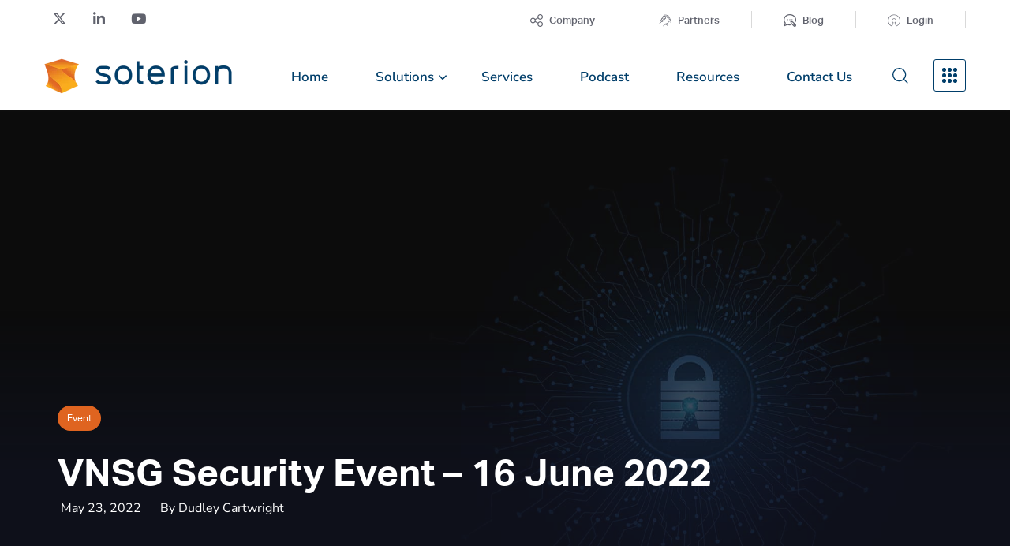

--- FILE ---
content_type: text/html; charset=UTF-8
request_url: https://soterion.com/blog/vnsg-security-event/
body_size: 46743
content:
<!doctype html>
<html lang="en-US" class="no-js">
    <head><meta charset="UTF-8"><script>if(navigator.userAgent.match(/MSIE|Internet Explorer/i)||navigator.userAgent.match(/Trident\/7\..*?rv:11/i)){var href=document.location.href;if(!href.match(/[?&]nowprocket/)){if(href.indexOf("?")==-1){if(href.indexOf("#")==-1){document.location.href=href+"?nowprocket=1"}else{document.location.href=href.replace("#","?nowprocket=1#")}}else{if(href.indexOf("#")==-1){document.location.href=href+"&nowprocket=1"}else{document.location.href=href.replace("#","&nowprocket=1#")}}}}</script><script>(()=>{class RocketLazyLoadScripts{constructor(){this.v="2.0.4",this.userEvents=["keydown","keyup","mousedown","mouseup","mousemove","mouseover","mouseout","touchmove","touchstart","touchend","touchcancel","wheel","click","dblclick","input"],this.attributeEvents=["onblur","onclick","oncontextmenu","ondblclick","onfocus","onmousedown","onmouseenter","onmouseleave","onmousemove","onmouseout","onmouseover","onmouseup","onmousewheel","onscroll","onsubmit"]}async t(){this.i(),this.o(),/iP(ad|hone)/.test(navigator.userAgent)&&this.h(),this.u(),this.l(this),this.m(),this.k(this),this.p(this),this._(),await Promise.all([this.R(),this.L()]),this.lastBreath=Date.now(),this.S(this),this.P(),this.D(),this.O(),this.M(),await this.C(this.delayedScripts.normal),await this.C(this.delayedScripts.defer),await this.C(this.delayedScripts.async),await this.T(),await this.F(),await this.j(),await this.A(),window.dispatchEvent(new Event("rocket-allScriptsLoaded")),this.everythingLoaded=!0,this.lastTouchEnd&&await new Promise(t=>setTimeout(t,500-Date.now()+this.lastTouchEnd)),this.I(),this.H(),this.U(),this.W()}i(){this.CSPIssue=sessionStorage.getItem("rocketCSPIssue"),document.addEventListener("securitypolicyviolation",t=>{this.CSPIssue||"script-src-elem"!==t.violatedDirective||"data"!==t.blockedURI||(this.CSPIssue=!0,sessionStorage.setItem("rocketCSPIssue",!0))},{isRocket:!0})}o(){window.addEventListener("pageshow",t=>{this.persisted=t.persisted,this.realWindowLoadedFired=!0},{isRocket:!0}),window.addEventListener("pagehide",()=>{this.onFirstUserAction=null},{isRocket:!0})}h(){let t;function e(e){t=e}window.addEventListener("touchstart",e,{isRocket:!0}),window.addEventListener("touchend",function i(o){o.changedTouches[0]&&t.changedTouches[0]&&Math.abs(o.changedTouches[0].pageX-t.changedTouches[0].pageX)<10&&Math.abs(o.changedTouches[0].pageY-t.changedTouches[0].pageY)<10&&o.timeStamp-t.timeStamp<200&&(window.removeEventListener("touchstart",e,{isRocket:!0}),window.removeEventListener("touchend",i,{isRocket:!0}),"INPUT"===o.target.tagName&&"text"===o.target.type||(o.target.dispatchEvent(new TouchEvent("touchend",{target:o.target,bubbles:!0})),o.target.dispatchEvent(new MouseEvent("mouseover",{target:o.target,bubbles:!0})),o.target.dispatchEvent(new PointerEvent("click",{target:o.target,bubbles:!0,cancelable:!0,detail:1,clientX:o.changedTouches[0].clientX,clientY:o.changedTouches[0].clientY})),event.preventDefault()))},{isRocket:!0})}q(t){this.userActionTriggered||("mousemove"!==t.type||this.firstMousemoveIgnored?"keyup"===t.type||"mouseover"===t.type||"mouseout"===t.type||(this.userActionTriggered=!0,this.onFirstUserAction&&this.onFirstUserAction()):this.firstMousemoveIgnored=!0),"click"===t.type&&t.preventDefault(),t.stopPropagation(),t.stopImmediatePropagation(),"touchstart"===this.lastEvent&&"touchend"===t.type&&(this.lastTouchEnd=Date.now()),"click"===t.type&&(this.lastTouchEnd=0),this.lastEvent=t.type,t.composedPath&&t.composedPath()[0].getRootNode()instanceof ShadowRoot&&(t.rocketTarget=t.composedPath()[0]),this.savedUserEvents.push(t)}u(){this.savedUserEvents=[],this.userEventHandler=this.q.bind(this),this.userEvents.forEach(t=>window.addEventListener(t,this.userEventHandler,{passive:!1,isRocket:!0})),document.addEventListener("visibilitychange",this.userEventHandler,{isRocket:!0})}U(){this.userEvents.forEach(t=>window.removeEventListener(t,this.userEventHandler,{passive:!1,isRocket:!0})),document.removeEventListener("visibilitychange",this.userEventHandler,{isRocket:!0}),this.savedUserEvents.forEach(t=>{(t.rocketTarget||t.target).dispatchEvent(new window[t.constructor.name](t.type,t))})}m(){const t="return false",e=Array.from(this.attributeEvents,t=>"data-rocket-"+t),i="["+this.attributeEvents.join("],[")+"]",o="[data-rocket-"+this.attributeEvents.join("],[data-rocket-")+"]",s=(e,i,o)=>{o&&o!==t&&(e.setAttribute("data-rocket-"+i,o),e["rocket"+i]=new Function("event",o),e.setAttribute(i,t))};new MutationObserver(t=>{for(const n of t)"attributes"===n.type&&(n.attributeName.startsWith("data-rocket-")||this.everythingLoaded?n.attributeName.startsWith("data-rocket-")&&this.everythingLoaded&&this.N(n.target,n.attributeName.substring(12)):s(n.target,n.attributeName,n.target.getAttribute(n.attributeName))),"childList"===n.type&&n.addedNodes.forEach(t=>{if(t.nodeType===Node.ELEMENT_NODE)if(this.everythingLoaded)for(const i of[t,...t.querySelectorAll(o)])for(const t of i.getAttributeNames())e.includes(t)&&this.N(i,t.substring(12));else for(const e of[t,...t.querySelectorAll(i)])for(const t of e.getAttributeNames())this.attributeEvents.includes(t)&&s(e,t,e.getAttribute(t))})}).observe(document,{subtree:!0,childList:!0,attributeFilter:[...this.attributeEvents,...e]})}I(){this.attributeEvents.forEach(t=>{document.querySelectorAll("[data-rocket-"+t+"]").forEach(e=>{this.N(e,t)})})}N(t,e){const i=t.getAttribute("data-rocket-"+e);i&&(t.setAttribute(e,i),t.removeAttribute("data-rocket-"+e))}k(t){Object.defineProperty(HTMLElement.prototype,"onclick",{get(){return this.rocketonclick||null},set(e){this.rocketonclick=e,this.setAttribute(t.everythingLoaded?"onclick":"data-rocket-onclick","this.rocketonclick(event)")}})}S(t){function e(e,i){let o=e[i];e[i]=null,Object.defineProperty(e,i,{get:()=>o,set(s){t.everythingLoaded?o=s:e["rocket"+i]=o=s}})}e(document,"onreadystatechange"),e(window,"onload"),e(window,"onpageshow");try{Object.defineProperty(document,"readyState",{get:()=>t.rocketReadyState,set(e){t.rocketReadyState=e},configurable:!0}),document.readyState="loading"}catch(t){console.log("WPRocket DJE readyState conflict, bypassing")}}l(t){this.originalAddEventListener=EventTarget.prototype.addEventListener,this.originalRemoveEventListener=EventTarget.prototype.removeEventListener,this.savedEventListeners=[],EventTarget.prototype.addEventListener=function(e,i,o){o&&o.isRocket||!t.B(e,this)&&!t.userEvents.includes(e)||t.B(e,this)&&!t.userActionTriggered||e.startsWith("rocket-")||t.everythingLoaded?t.originalAddEventListener.call(this,e,i,o):(t.savedEventListeners.push({target:this,remove:!1,type:e,func:i,options:o}),"mouseenter"!==e&&"mouseleave"!==e||t.originalAddEventListener.call(this,e,t.savedUserEvents.push,o))},EventTarget.prototype.removeEventListener=function(e,i,o){o&&o.isRocket||!t.B(e,this)&&!t.userEvents.includes(e)||t.B(e,this)&&!t.userActionTriggered||e.startsWith("rocket-")||t.everythingLoaded?t.originalRemoveEventListener.call(this,e,i,o):t.savedEventListeners.push({target:this,remove:!0,type:e,func:i,options:o})}}J(t,e){this.savedEventListeners=this.savedEventListeners.filter(i=>{let o=i.type,s=i.target||window;return e!==o||t!==s||(this.B(o,s)&&(i.type="rocket-"+o),this.$(i),!1)})}H(){EventTarget.prototype.addEventListener=this.originalAddEventListener,EventTarget.prototype.removeEventListener=this.originalRemoveEventListener,this.savedEventListeners.forEach(t=>this.$(t))}$(t){t.remove?this.originalRemoveEventListener.call(t.target,t.type,t.func,t.options):this.originalAddEventListener.call(t.target,t.type,t.func,t.options)}p(t){let e;function i(e){return t.everythingLoaded?e:e.split(" ").map(t=>"load"===t||t.startsWith("load.")?"rocket-jquery-load":t).join(" ")}function o(o){function s(e){const s=o.fn[e];o.fn[e]=o.fn.init.prototype[e]=function(){return this[0]===window&&t.userActionTriggered&&("string"==typeof arguments[0]||arguments[0]instanceof String?arguments[0]=i(arguments[0]):"object"==typeof arguments[0]&&Object.keys(arguments[0]).forEach(t=>{const e=arguments[0][t];delete arguments[0][t],arguments[0][i(t)]=e})),s.apply(this,arguments),this}}if(o&&o.fn&&!t.allJQueries.includes(o)){const e={DOMContentLoaded:[],"rocket-DOMContentLoaded":[]};for(const t in e)document.addEventListener(t,()=>{e[t].forEach(t=>t())},{isRocket:!0});o.fn.ready=o.fn.init.prototype.ready=function(i){function s(){parseInt(o.fn.jquery)>2?setTimeout(()=>i.bind(document)(o)):i.bind(document)(o)}return"function"==typeof i&&(t.realDomReadyFired?!t.userActionTriggered||t.fauxDomReadyFired?s():e["rocket-DOMContentLoaded"].push(s):e.DOMContentLoaded.push(s)),o([])},s("on"),s("one"),s("off"),t.allJQueries.push(o)}e=o}t.allJQueries=[],o(window.jQuery),Object.defineProperty(window,"jQuery",{get:()=>e,set(t){o(t)}})}P(){const t=new Map;document.write=document.writeln=function(e){const i=document.currentScript,o=document.createRange(),s=i.parentElement;let n=t.get(i);void 0===n&&(n=i.nextSibling,t.set(i,n));const c=document.createDocumentFragment();o.setStart(c,0),c.appendChild(o.createContextualFragment(e)),s.insertBefore(c,n)}}async R(){return new Promise(t=>{this.userActionTriggered?t():this.onFirstUserAction=t})}async L(){return new Promise(t=>{document.addEventListener("DOMContentLoaded",()=>{this.realDomReadyFired=!0,t()},{isRocket:!0})})}async j(){return this.realWindowLoadedFired?Promise.resolve():new Promise(t=>{window.addEventListener("load",t,{isRocket:!0})})}M(){this.pendingScripts=[];this.scriptsMutationObserver=new MutationObserver(t=>{for(const e of t)e.addedNodes.forEach(t=>{"SCRIPT"!==t.tagName||t.noModule||t.isWPRocket||this.pendingScripts.push({script:t,promise:new Promise(e=>{const i=()=>{const i=this.pendingScripts.findIndex(e=>e.script===t);i>=0&&this.pendingScripts.splice(i,1),e()};t.addEventListener("load",i,{isRocket:!0}),t.addEventListener("error",i,{isRocket:!0}),setTimeout(i,1e3)})})})}),this.scriptsMutationObserver.observe(document,{childList:!0,subtree:!0})}async F(){await this.X(),this.pendingScripts.length?(await this.pendingScripts[0].promise,await this.F()):this.scriptsMutationObserver.disconnect()}D(){this.delayedScripts={normal:[],async:[],defer:[]},document.querySelectorAll("script[type$=rocketlazyloadscript]").forEach(t=>{t.hasAttribute("data-rocket-src")?t.hasAttribute("async")&&!1!==t.async?this.delayedScripts.async.push(t):t.hasAttribute("defer")&&!1!==t.defer||"module"===t.getAttribute("data-rocket-type")?this.delayedScripts.defer.push(t):this.delayedScripts.normal.push(t):this.delayedScripts.normal.push(t)})}async _(){await this.L();let t=[];document.querySelectorAll("script[type$=rocketlazyloadscript][data-rocket-src]").forEach(e=>{let i=e.getAttribute("data-rocket-src");if(i&&!i.startsWith("data:")){i.startsWith("//")&&(i=location.protocol+i);try{const o=new URL(i).origin;o!==location.origin&&t.push({src:o,crossOrigin:e.crossOrigin||"module"===e.getAttribute("data-rocket-type")})}catch(t){}}}),t=[...new Map(t.map(t=>[JSON.stringify(t),t])).values()],this.Y(t,"preconnect")}async G(t){if(await this.K(),!0!==t.noModule||!("noModule"in HTMLScriptElement.prototype))return new Promise(e=>{let i;function o(){(i||t).setAttribute("data-rocket-status","executed"),e()}try{if(navigator.userAgent.includes("Firefox/")||""===navigator.vendor||this.CSPIssue)i=document.createElement("script"),[...t.attributes].forEach(t=>{let e=t.nodeName;"type"!==e&&("data-rocket-type"===e&&(e="type"),"data-rocket-src"===e&&(e="src"),i.setAttribute(e,t.nodeValue))}),t.text&&(i.text=t.text),t.nonce&&(i.nonce=t.nonce),i.hasAttribute("src")?(i.addEventListener("load",o,{isRocket:!0}),i.addEventListener("error",()=>{i.setAttribute("data-rocket-status","failed-network"),e()},{isRocket:!0}),setTimeout(()=>{i.isConnected||e()},1)):(i.text=t.text,o()),i.isWPRocket=!0,t.parentNode.replaceChild(i,t);else{const i=t.getAttribute("data-rocket-type"),s=t.getAttribute("data-rocket-src");i?(t.type=i,t.removeAttribute("data-rocket-type")):t.removeAttribute("type"),t.addEventListener("load",o,{isRocket:!0}),t.addEventListener("error",i=>{this.CSPIssue&&i.target.src.startsWith("data:")?(console.log("WPRocket: CSP fallback activated"),t.removeAttribute("src"),this.G(t).then(e)):(t.setAttribute("data-rocket-status","failed-network"),e())},{isRocket:!0}),s?(t.fetchPriority="high",t.removeAttribute("data-rocket-src"),t.src=s):t.src="data:text/javascript;base64,"+window.btoa(unescape(encodeURIComponent(t.text)))}}catch(i){t.setAttribute("data-rocket-status","failed-transform"),e()}});t.setAttribute("data-rocket-status","skipped")}async C(t){const e=t.shift();return e?(e.isConnected&&await this.G(e),this.C(t)):Promise.resolve()}O(){this.Y([...this.delayedScripts.normal,...this.delayedScripts.defer,...this.delayedScripts.async],"preload")}Y(t,e){this.trash=this.trash||[];let i=!0;var o=document.createDocumentFragment();t.forEach(t=>{const s=t.getAttribute&&t.getAttribute("data-rocket-src")||t.src;if(s&&!s.startsWith("data:")){const n=document.createElement("link");n.href=s,n.rel=e,"preconnect"!==e&&(n.as="script",n.fetchPriority=i?"high":"low"),t.getAttribute&&"module"===t.getAttribute("data-rocket-type")&&(n.crossOrigin=!0),t.crossOrigin&&(n.crossOrigin=t.crossOrigin),t.integrity&&(n.integrity=t.integrity),t.nonce&&(n.nonce=t.nonce),o.appendChild(n),this.trash.push(n),i=!1}}),document.head.appendChild(o)}W(){this.trash.forEach(t=>t.remove())}async T(){try{document.readyState="interactive"}catch(t){}this.fauxDomReadyFired=!0;try{await this.K(),this.J(document,"readystatechange"),document.dispatchEvent(new Event("rocket-readystatechange")),await this.K(),document.rocketonreadystatechange&&document.rocketonreadystatechange(),await this.K(),this.J(document,"DOMContentLoaded"),document.dispatchEvent(new Event("rocket-DOMContentLoaded")),await this.K(),this.J(window,"DOMContentLoaded"),window.dispatchEvent(new Event("rocket-DOMContentLoaded"))}catch(t){console.error(t)}}async A(){try{document.readyState="complete"}catch(t){}try{await this.K(),this.J(document,"readystatechange"),document.dispatchEvent(new Event("rocket-readystatechange")),await this.K(),document.rocketonreadystatechange&&document.rocketonreadystatechange(),await this.K(),this.J(window,"load"),window.dispatchEvent(new Event("rocket-load")),await this.K(),window.rocketonload&&window.rocketonload(),await this.K(),this.allJQueries.forEach(t=>t(window).trigger("rocket-jquery-load")),await this.K(),this.J(window,"pageshow");const t=new Event("rocket-pageshow");t.persisted=this.persisted,window.dispatchEvent(t),await this.K(),window.rocketonpageshow&&window.rocketonpageshow({persisted:this.persisted})}catch(t){console.error(t)}}async K(){Date.now()-this.lastBreath>45&&(await this.X(),this.lastBreath=Date.now())}async X(){return document.hidden?new Promise(t=>setTimeout(t)):new Promise(t=>requestAnimationFrame(t))}B(t,e){return e===document&&"readystatechange"===t||(e===document&&"DOMContentLoaded"===t||(e===window&&"DOMContentLoaded"===t||(e===window&&"load"===t||e===window&&"pageshow"===t)))}static run(){(new RocketLazyLoadScripts).t()}}RocketLazyLoadScripts.run()})();</script>
        
        <title>VNSG Security Event | 16 June 2022 | SoterionVNSG Security Event | 16 June 2022 | Soterion</title>
<link data-rocket-preload as="style" href="https://fonts.googleapis.com/css2?family=Nunito+Sans:ital,wght@0,400;0,600;0,700;1,400;1,600;1,700&#038;display=swap" rel="preload">
<link href="https://fonts.googleapis.com/css2?family=Nunito+Sans:ital,wght@0,400;0,600;0,700;1,400;1,600;1,700&#038;display=swap" media="print" onload="this.media=&#039;all&#039;" rel="stylesheet">
<noscript><link rel="stylesheet" href="https://fonts.googleapis.com/css2?family=Nunito+Sans:ital,wght@0,400;0,600;0,700;1,400;1,600;1,700&#038;display=swap"></noscript>
<link crossorigin data-rocket-preload as="font" href="https://fonts.gstatic.com/s/nunitosans/v18/pe0RMImSLYBIv1o4X1M8cce4OdVisMz5nZRqy6cmmmU3t2FQWEAEOvV9wNvrwlNstMKW3Y6K5WMwd-laLQ.woff2" rel="preload">
<link crossorigin data-rocket-preload as="font" href="https://fonts.gstatic.com/s/nunitosans/v18/pe0TMImSLYBIv1o4X1M8ce2xCx3yop4tQpF_MeTm0lfGWVpNn64CL7U8upHZIbMV51Q42ptCp7t1R-s.woff2" rel="preload">
<link crossorigin data-rocket-preload as="font" href="https://soterion.com/wp-content/themes/Soterion2022/webfonts/fa-brands-400.woff2" rel="preload">
<link crossorigin data-rocket-preload as="font" href="https://soterion.com/wp-content/themes/Soterion2022/fonts/flaticon/Flaticon.woff2" rel="preload">
<link crossorigin data-rocket-preload as="font" href="https://soterion.com/wp-content/themes/Soterion2022/fonts/aktivgrotesk/AktivGroteskCorp-Medium.woff2" rel="preload">
<link crossorigin data-rocket-preload as="font" href="https://soterion.com/wp-content/themes/Soterion2022/fonts/aktivgrotesk/AktivGroteskCorp-Bold.woff2" rel="preload">
<link crossorigin data-rocket-preload as="font" href="https://soterion.com/wp-content/themes/Soterion2022/fonts/aktivgrotesk/AktivGroteskCorp-Regular.woff2" rel="preload">
<style id="wpr-usedcss">@font-face{font-family:'Nunito Sans';font-style:italic;font-weight:400;font-stretch:100%;font-display:swap;src:url(https://fonts.gstatic.com/s/nunitosans/v18/pe0RMImSLYBIv1o4X1M8cce4OdVisMz5nZRqy6cmmmU3t2FQWEAEOvV9wNvrwlNstMKW3Y6K5WMwd-laLQ.woff2) format('woff2');unicode-range:U+0000-00FF,U+0131,U+0152-0153,U+02BB-02BC,U+02C6,U+02DA,U+02DC,U+0304,U+0308,U+0329,U+2000-206F,U+20AC,U+2122,U+2191,U+2193,U+2212,U+2215,U+FEFF,U+FFFD}@font-face{font-family:'Nunito Sans';font-style:italic;font-weight:600;font-stretch:100%;font-display:swap;src:url(https://fonts.gstatic.com/s/nunitosans/v18/pe0RMImSLYBIv1o4X1M8cce4OdVisMz5nZRqy6cmmmU3t2FQWEAEOvV9wNvrwlNstMKW3Y6K5WMwd-laLQ.woff2) format('woff2');unicode-range:U+0000-00FF,U+0131,U+0152-0153,U+02BB-02BC,U+02C6,U+02DA,U+02DC,U+0304,U+0308,U+0329,U+2000-206F,U+20AC,U+2122,U+2191,U+2193,U+2212,U+2215,U+FEFF,U+FFFD}@font-face{font-family:'Nunito Sans';font-style:italic;font-weight:700;font-stretch:100%;font-display:swap;src:url(https://fonts.gstatic.com/s/nunitosans/v18/pe0RMImSLYBIv1o4X1M8cce4OdVisMz5nZRqy6cmmmU3t2FQWEAEOvV9wNvrwlNstMKW3Y6K5WMwd-laLQ.woff2) format('woff2');unicode-range:U+0000-00FF,U+0131,U+0152-0153,U+02BB-02BC,U+02C6,U+02DA,U+02DC,U+0304,U+0308,U+0329,U+2000-206F,U+20AC,U+2122,U+2191,U+2193,U+2212,U+2215,U+FEFF,U+FFFD}@font-face{font-family:'Nunito Sans';font-style:normal;font-weight:400;font-stretch:100%;font-display:swap;src:url(https://fonts.gstatic.com/s/nunitosans/v18/pe0TMImSLYBIv1o4X1M8ce2xCx3yop4tQpF_MeTm0lfGWVpNn64CL7U8upHZIbMV51Q42ptCp7t1R-s.woff2) format('woff2');unicode-range:U+0000-00FF,U+0131,U+0152-0153,U+02BB-02BC,U+02C6,U+02DA,U+02DC,U+0304,U+0308,U+0329,U+2000-206F,U+20AC,U+2122,U+2191,U+2193,U+2212,U+2215,U+FEFF,U+FFFD}@font-face{font-family:'Nunito Sans';font-style:normal;font-weight:600;font-stretch:100%;font-display:swap;src:url(https://fonts.gstatic.com/s/nunitosans/v18/pe0TMImSLYBIv1o4X1M8ce2xCx3yop4tQpF_MeTm0lfGWVpNn64CL7U8upHZIbMV51Q42ptCp7t1R-s.woff2) format('woff2');unicode-range:U+0000-00FF,U+0131,U+0152-0153,U+02BB-02BC,U+02C6,U+02DA,U+02DC,U+0304,U+0308,U+0329,U+2000-206F,U+20AC,U+2122,U+2191,U+2193,U+2212,U+2215,U+FEFF,U+FFFD}@font-face{font-family:'Nunito Sans';font-style:normal;font-weight:700;font-stretch:100%;font-display:swap;src:url(https://fonts.gstatic.com/s/nunitosans/v18/pe0TMImSLYBIv1o4X1M8ce2xCx3yop4tQpF_MeTm0lfGWVpNn64CL7U8upHZIbMV51Q42ptCp7t1R-s.woff2) format('woff2');unicode-range:U+0000-00FF,U+0131,U+0152-0153,U+02BB-02BC,U+02C6,U+02DA,U+02DC,U+0304,U+0308,U+0329,U+2000-206F,U+20AC,U+2122,U+2191,U+2193,U+2212,U+2215,U+FEFF,U+FFFD}img:is([sizes=auto i],[sizes^="auto," i]){contain-intrinsic-size:3000px 1500px}:where(.wp-block-button__link){border-radius:9999px;box-shadow:none;padding:calc(.667em + 2px) calc(1.333em + 2px);text-decoration:none}:root :where(.wp-block-button .wp-block-button__link.is-style-outline),:root :where(.wp-block-button.is-style-outline>.wp-block-button__link){border:2px solid;padding:.667em 1.333em}:root :where(.wp-block-button .wp-block-button__link.is-style-outline:not(.has-text-color)),:root :where(.wp-block-button.is-style-outline>.wp-block-button__link:not(.has-text-color)){color:currentColor}:root :where(.wp-block-button .wp-block-button__link.is-style-outline:not(.has-background)),:root :where(.wp-block-button.is-style-outline>.wp-block-button__link:not(.has-background)){background-color:initial;background-image:none}:where(.wp-block-calendar table:not(.has-background) th){background:#ddd}.wp-block-columns{align-items:normal!important;box-sizing:border-box;display:flex;flex-wrap:wrap!important}@media (min-width:782px){.wp-block-columns{flex-wrap:nowrap!important}}@media (max-width:781px){.wp-block-columns:not(.is-not-stacked-on-mobile)>.wp-block-column{flex-basis:100%!important}}@media (min-width:782px){.wp-block-columns:not(.is-not-stacked-on-mobile)>.wp-block-column{flex-basis:0;flex-grow:1}.wp-block-columns:not(.is-not-stacked-on-mobile)>.wp-block-column[style*=flex-basis]{flex-grow:0}}:where(.wp-block-columns){margin-bottom:1.75em}:where(.wp-block-columns.has-background){padding:1.25em 2.375em}.wp-block-column{flex-grow:1;min-width:0;overflow-wrap:break-word;word-break:break-word}:where(.wp-block-post-comments input[type=submit]){border:none}:where(.wp-block-cover-image:not(.has-text-color)),:where(.wp-block-cover:not(.has-text-color)){color:#fff}:where(.wp-block-cover-image.is-light:not(.has-text-color)),:where(.wp-block-cover.is-light:not(.has-text-color)){color:#000}:root :where(.wp-block-cover h1:not(.has-text-color)),:root :where(.wp-block-cover h2:not(.has-text-color)),:root :where(.wp-block-cover h3:not(.has-text-color)),:root :where(.wp-block-cover h4:not(.has-text-color)),:root :where(.wp-block-cover h5:not(.has-text-color)),:root :where(.wp-block-cover h6:not(.has-text-color)),:root :where(.wp-block-cover p:not(.has-text-color)){color:inherit}:where(.wp-block-file){margin-bottom:1.5em}:where(.wp-block-file__button){border-radius:2em;display:inline-block;padding:.5em 1em}:where(.wp-block-file__button):is(a):active,:where(.wp-block-file__button):is(a):focus,:where(.wp-block-file__button):is(a):hover,:where(.wp-block-file__button):is(a):visited{box-shadow:none;color:#fff;opacity:.85;text-decoration:none}.wp-block-gallery:not(.has-nested-images){display:flex;flex-wrap:wrap;list-style-type:none;margin:0;padding:0}.wp-block-gallery:not(.has-nested-images).alignright{max-width:420px;width:100%}.wp-block-group{box-sizing:border-box}:where(.wp-block-group.wp-block-group-is-layout-constrained){position:relative}.wp-block-image>a,.wp-block-image>figure>a{display:inline-block}.wp-block-image img{box-sizing:border-box;height:auto;max-width:100%;vertical-align:bottom}@media not (prefers-reduced-motion){.wp-block-image img.hide{visibility:hidden}.wp-block-image img.show{animation:.4s show-content-image}}.wp-block-image .alignright,.wp-block-image.alignright{display:table}.wp-block-image .alignright{float:right;margin:.5em 0 .5em 1em}.wp-block-image :where(figcaption){margin-bottom:1em;margin-top:.5em}:root :where(.wp-block-image.is-style-rounded img,.wp-block-image .is-style-rounded img){border-radius:9999px}.wp-block-image figure{margin:0}@keyframes show-content-image{0%{visibility:hidden}99%{visibility:hidden}to{visibility:visible}}:where(.wp-block-latest-comments:not([style*=line-height] .wp-block-latest-comments__comment)){line-height:1.1}:where(.wp-block-latest-comments:not([style*=line-height] .wp-block-latest-comments__comment-excerpt p)){line-height:1.8}:root :where(.wp-block-latest-posts.is-grid){padding:0}:root :where(.wp-block-latest-posts.wp-block-latest-posts__list){padding-left:0}ul{box-sizing:border-box}:root :where(.wp-block-list.has-background){padding:1.25em 2.375em}:where(.wp-block-navigation.has-background .wp-block-navigation-item a:not(.wp-element-button)),:where(.wp-block-navigation.has-background .wp-block-navigation-submenu a:not(.wp-element-button)){padding:.5em 1em}:where(.wp-block-navigation .wp-block-navigation__submenu-container .wp-block-navigation-item a:not(.wp-element-button)),:where(.wp-block-navigation .wp-block-navigation__submenu-container .wp-block-navigation-submenu a:not(.wp-element-button)),:where(.wp-block-navigation .wp-block-navigation__submenu-container .wp-block-navigation-submenu button.wp-block-navigation-item__content),:where(.wp-block-navigation .wp-block-navigation__submenu-container .wp-block-pages-list__item button.wp-block-navigation-item__content){padding:.5em 1em}:root :where(p.has-background){padding:1.25em 2.375em}:where(p.has-text-color:not(.has-link-color)) a{color:inherit}:where(.wp-block-post-comments-form) input:not([type=submit]),:where(.wp-block-post-comments-form) textarea{border:1px solid #949494;font-family:inherit;font-size:1em}:where(.wp-block-post-comments-form) input:where(:not([type=submit]):not([type=checkbox])),:where(.wp-block-post-comments-form) textarea{padding:calc(.667em + 2px)}:where(.wp-block-post-excerpt){box-sizing:border-box;margin-bottom:var(--wp--style--block-gap);margin-top:var(--wp--style--block-gap)}:where(.wp-block-preformatted.has-background){padding:1.25em 2.375em}:where(.wp-block-search__button){border:1px solid #ccc;padding:6px 10px}:where(.wp-block-search__input){font-family:inherit;font-size:inherit;font-style:inherit;font-weight:inherit;letter-spacing:inherit;line-height:inherit;text-transform:inherit}:where(.wp-block-search__button-inside .wp-block-search__inside-wrapper){border:1px solid #949494;box-sizing:border-box;padding:4px}:where(.wp-block-search__button-inside .wp-block-search__inside-wrapper) .wp-block-search__input{border:none;border-radius:0;padding:0 4px}:where(.wp-block-search__button-inside .wp-block-search__inside-wrapper) .wp-block-search__input:focus{outline:0}:where(.wp-block-search__button-inside .wp-block-search__inside-wrapper) :where(.wp-block-search__button){padding:4px 8px}.wp-block-separator{border:none;border-top:2px solid}:root :where(.wp-block-separator.is-style-dots){height:auto;line-height:1;text-align:center}:root :where(.wp-block-separator.is-style-dots):before{color:currentColor;content:"···";font-family:serif;font-size:1.5em;letter-spacing:2em;padding-left:2em}:root :where(.wp-block-site-logo.is-style-rounded){border-radius:9999px}:where(.wp-block-social-links:not(.is-style-logos-only)) .wp-social-link{background-color:#f0f0f0;color:#444}:where(.wp-block-social-links:not(.is-style-logos-only)) .wp-social-link-amazon{background-color:#f90;color:#fff}:where(.wp-block-social-links:not(.is-style-logos-only)) .wp-social-link-bandcamp{background-color:#1ea0c3;color:#fff}:where(.wp-block-social-links:not(.is-style-logos-only)) .wp-social-link-behance{background-color:#0757fe;color:#fff}:where(.wp-block-social-links:not(.is-style-logos-only)) .wp-social-link-bluesky{background-color:#0a7aff;color:#fff}:where(.wp-block-social-links:not(.is-style-logos-only)) .wp-social-link-codepen{background-color:#1e1f26;color:#fff}:where(.wp-block-social-links:not(.is-style-logos-only)) .wp-social-link-deviantart{background-color:#02e49b;color:#fff}:where(.wp-block-social-links:not(.is-style-logos-only)) .wp-social-link-discord{background-color:#5865f2;color:#fff}:where(.wp-block-social-links:not(.is-style-logos-only)) .wp-social-link-dribbble{background-color:#e94c89;color:#fff}:where(.wp-block-social-links:not(.is-style-logos-only)) .wp-social-link-dropbox{background-color:#4280ff;color:#fff}:where(.wp-block-social-links:not(.is-style-logos-only)) .wp-social-link-etsy{background-color:#f45800;color:#fff}:where(.wp-block-social-links:not(.is-style-logos-only)) .wp-social-link-facebook{background-color:#0866ff;color:#fff}:where(.wp-block-social-links:not(.is-style-logos-only)) .wp-social-link-fivehundredpx{background-color:#000;color:#fff}:where(.wp-block-social-links:not(.is-style-logos-only)) .wp-social-link-flickr{background-color:#0461dd;color:#fff}:where(.wp-block-social-links:not(.is-style-logos-only)) .wp-social-link-foursquare{background-color:#e65678;color:#fff}:where(.wp-block-social-links:not(.is-style-logos-only)) .wp-social-link-github{background-color:#24292d;color:#fff}:where(.wp-block-social-links:not(.is-style-logos-only)) .wp-social-link-goodreads{background-color:#eceadd;color:#382110}:where(.wp-block-social-links:not(.is-style-logos-only)) .wp-social-link-google{background-color:#ea4434;color:#fff}:where(.wp-block-social-links:not(.is-style-logos-only)) .wp-social-link-gravatar{background-color:#1d4fc4;color:#fff}:where(.wp-block-social-links:not(.is-style-logos-only)) .wp-social-link-instagram{background-color:#f00075;color:#fff}:where(.wp-block-social-links:not(.is-style-logos-only)) .wp-social-link-lastfm{background-color:#e21b24;color:#fff}:where(.wp-block-social-links:not(.is-style-logos-only)) .wp-social-link-linkedin{background-color:#0d66c2;color:#fff}:where(.wp-block-social-links:not(.is-style-logos-only)) .wp-social-link-mastodon{background-color:#3288d4;color:#fff}:where(.wp-block-social-links:not(.is-style-logos-only)) .wp-social-link-medium{background-color:#000;color:#fff}:where(.wp-block-social-links:not(.is-style-logos-only)) .wp-social-link-meetup{background-color:#f6405f;color:#fff}:where(.wp-block-social-links:not(.is-style-logos-only)) .wp-social-link-patreon{background-color:#000;color:#fff}:where(.wp-block-social-links:not(.is-style-logos-only)) .wp-social-link-pinterest{background-color:#e60122;color:#fff}:where(.wp-block-social-links:not(.is-style-logos-only)) .wp-social-link-pocket{background-color:#ef4155;color:#fff}:where(.wp-block-social-links:not(.is-style-logos-only)) .wp-social-link-reddit{background-color:#ff4500;color:#fff}:where(.wp-block-social-links:not(.is-style-logos-only)) .wp-social-link-skype{background-color:#0478d7;color:#fff}:where(.wp-block-social-links:not(.is-style-logos-only)) .wp-social-link-snapchat{background-color:#fefc00;color:#fff;stroke:#000}:where(.wp-block-social-links:not(.is-style-logos-only)) .wp-social-link-soundcloud{background-color:#ff5600;color:#fff}:where(.wp-block-social-links:not(.is-style-logos-only)) .wp-social-link-spotify{background-color:#1bd760;color:#fff}:where(.wp-block-social-links:not(.is-style-logos-only)) .wp-social-link-telegram{background-color:#2aabee;color:#fff}:where(.wp-block-social-links:not(.is-style-logos-only)) .wp-social-link-threads{background-color:#000;color:#fff}:where(.wp-block-social-links:not(.is-style-logos-only)) .wp-social-link-tiktok{background-color:#000;color:#fff}:where(.wp-block-social-links:not(.is-style-logos-only)) .wp-social-link-tumblr{background-color:#011835;color:#fff}:where(.wp-block-social-links:not(.is-style-logos-only)) .wp-social-link-twitch{background-color:#6440a4;color:#fff}:where(.wp-block-social-links:not(.is-style-logos-only)) .wp-social-link-twitter{background-color:#1da1f2;color:#fff}:where(.wp-block-social-links:not(.is-style-logos-only)) .wp-social-link-vimeo{background-color:#1eb7ea;color:#fff}:where(.wp-block-social-links:not(.is-style-logos-only)) .wp-social-link-vk{background-color:#4680c2;color:#fff}:where(.wp-block-social-links:not(.is-style-logos-only)) .wp-social-link-wordpress{background-color:#3499cd;color:#fff}:where(.wp-block-social-links:not(.is-style-logos-only)) .wp-social-link-whatsapp{background-color:#25d366;color:#fff}:where(.wp-block-social-links:not(.is-style-logos-only)) .wp-social-link-x{background-color:#000;color:#fff}:where(.wp-block-social-links:not(.is-style-logos-only)) .wp-social-link-yelp{background-color:#d32422;color:#fff}:where(.wp-block-social-links:not(.is-style-logos-only)) .wp-social-link-youtube{background-color:red;color:#fff}:where(.wp-block-social-links.is-style-logos-only) .wp-social-link{background:0 0}:where(.wp-block-social-links.is-style-logos-only) .wp-social-link svg{height:1.25em;width:1.25em}:where(.wp-block-social-links.is-style-logos-only) .wp-social-link-amazon{color:#f90}:where(.wp-block-social-links.is-style-logos-only) .wp-social-link-bandcamp{color:#1ea0c3}:where(.wp-block-social-links.is-style-logos-only) .wp-social-link-behance{color:#0757fe}:where(.wp-block-social-links.is-style-logos-only) .wp-social-link-bluesky{color:#0a7aff}:where(.wp-block-social-links.is-style-logos-only) .wp-social-link-codepen{color:#1e1f26}:where(.wp-block-social-links.is-style-logos-only) .wp-social-link-deviantart{color:#02e49b}:where(.wp-block-social-links.is-style-logos-only) .wp-social-link-discord{color:#5865f2}:where(.wp-block-social-links.is-style-logos-only) .wp-social-link-dribbble{color:#e94c89}:where(.wp-block-social-links.is-style-logos-only) .wp-social-link-dropbox{color:#4280ff}:where(.wp-block-social-links.is-style-logos-only) .wp-social-link-etsy{color:#f45800}:where(.wp-block-social-links.is-style-logos-only) .wp-social-link-facebook{color:#0866ff}:where(.wp-block-social-links.is-style-logos-only) .wp-social-link-fivehundredpx{color:#000}:where(.wp-block-social-links.is-style-logos-only) .wp-social-link-flickr{color:#0461dd}:where(.wp-block-social-links.is-style-logos-only) .wp-social-link-foursquare{color:#e65678}:where(.wp-block-social-links.is-style-logos-only) .wp-social-link-github{color:#24292d}:where(.wp-block-social-links.is-style-logos-only) .wp-social-link-goodreads{color:#382110}:where(.wp-block-social-links.is-style-logos-only) .wp-social-link-google{color:#ea4434}:where(.wp-block-social-links.is-style-logos-only) .wp-social-link-gravatar{color:#1d4fc4}:where(.wp-block-social-links.is-style-logos-only) .wp-social-link-instagram{color:#f00075}:where(.wp-block-social-links.is-style-logos-only) .wp-social-link-lastfm{color:#e21b24}:where(.wp-block-social-links.is-style-logos-only) .wp-social-link-linkedin{color:#0d66c2}:where(.wp-block-social-links.is-style-logos-only) .wp-social-link-mastodon{color:#3288d4}:where(.wp-block-social-links.is-style-logos-only) .wp-social-link-medium{color:#000}:where(.wp-block-social-links.is-style-logos-only) .wp-social-link-meetup{color:#f6405f}:where(.wp-block-social-links.is-style-logos-only) .wp-social-link-patreon{color:#000}:where(.wp-block-social-links.is-style-logos-only) .wp-social-link-pinterest{color:#e60122}:where(.wp-block-social-links.is-style-logos-only) .wp-social-link-pocket{color:#ef4155}:where(.wp-block-social-links.is-style-logos-only) .wp-social-link-reddit{color:#ff4500}:where(.wp-block-social-links.is-style-logos-only) .wp-social-link-skype{color:#0478d7}:where(.wp-block-social-links.is-style-logos-only) .wp-social-link-snapchat{color:#fff;stroke:#000}:where(.wp-block-social-links.is-style-logos-only) .wp-social-link-soundcloud{color:#ff5600}:where(.wp-block-social-links.is-style-logos-only) .wp-social-link-spotify{color:#1bd760}:where(.wp-block-social-links.is-style-logos-only) .wp-social-link-telegram{color:#2aabee}:where(.wp-block-social-links.is-style-logos-only) .wp-social-link-threads{color:#000}:where(.wp-block-social-links.is-style-logos-only) .wp-social-link-tiktok{color:#000}:where(.wp-block-social-links.is-style-logos-only) .wp-social-link-tumblr{color:#011835}:where(.wp-block-social-links.is-style-logos-only) .wp-social-link-twitch{color:#6440a4}:where(.wp-block-social-links.is-style-logos-only) .wp-social-link-twitter{color:#1da1f2}:where(.wp-block-social-links.is-style-logos-only) .wp-social-link-vimeo{color:#1eb7ea}:where(.wp-block-social-links.is-style-logos-only) .wp-social-link-vk{color:#4680c2}:where(.wp-block-social-links.is-style-logos-only) .wp-social-link-whatsapp{color:#25d366}:where(.wp-block-social-links.is-style-logos-only) .wp-social-link-wordpress{color:#3499cd}:where(.wp-block-social-links.is-style-logos-only) .wp-social-link-x{color:#000}:where(.wp-block-social-links.is-style-logos-only) .wp-social-link-yelp{color:#d32422}:where(.wp-block-social-links.is-style-logos-only) .wp-social-link-youtube{color:red}:root :where(.wp-block-social-links .wp-social-link a){padding:.25em}:root :where(.wp-block-social-links.is-style-logos-only .wp-social-link a){padding:0}:root :where(.wp-block-social-links.is-style-pill-shape .wp-social-link a){padding-left:.6666666667em;padding-right:.6666666667em}:root :where(.wp-block-tag-cloud.is-style-outline){display:flex;flex-wrap:wrap;gap:1ch}:root :where(.wp-block-tag-cloud.is-style-outline a){border:1px solid;font-size:unset!important;margin-right:0;padding:1ch 2ch;text-decoration:none!important}:root :where(.wp-block-table-of-contents){box-sizing:border-box}:where(.wp-block-term-description){box-sizing:border-box;margin-bottom:var(--wp--style--block-gap);margin-top:var(--wp--style--block-gap)}:where(pre.wp-block-verse){font-family:inherit}:root{--wp--preset--font-size--normal:16px;--wp--preset--font-size--huge:42px}html :where(.has-border-color){border-style:solid}html :where([style*=border-top-color]){border-top-style:solid}html :where([style*=border-right-color]){border-right-style:solid}html :where([style*=border-bottom-color]){border-bottom-style:solid}html :where([style*=border-left-color]){border-left-style:solid}html :where([style*=border-width]){border-style:solid}html :where([style*=border-top-width]){border-top-style:solid}html :where([style*=border-right-width]){border-right-style:solid}html :where([style*=border-bottom-width]){border-bottom-style:solid}html :where([style*=border-left-width]){border-left-style:solid}html :where(img[class*=wp-image-]){height:auto;max-width:100%}:where(figure){margin:0 0 1em}html :where(.is-position-sticky){--wp-admin--admin-bar--position-offset:var(--wp-admin--admin-bar--height,0px)}@media screen and (max-width:600px){html :where(.is-position-sticky){--wp-admin--admin-bar--position-offset:0px}}.soterion-counter-block{color:#df6420;font-size:42px;text-align:center}.soterion-horizontal-tabs__wrapper{padding:20px 10px}.soterion-horizontal-tabs__wrapper .soterion-horizontal-tabs__body-video{box-shadow:0 0 20px 0 hsla(0,12%,63%,.3)!important;margin-bottom:40px;overflow:hidden;padding-top:56.25%;position:relative;width:100%}.soterion-horizontal-tabs__wrapper .soterion-horizontal-tabs__body-video img{height:100%;left:0;position:absolute;top:0;width:100%;z-index:1}.soterion-horizontal-tabs__wrapper .soterion-horizontal-tabs__body-video iframe{height:100%;left:0;position:absolute;top:0;width:100%;z-index:4}@media(min-width:1024px){.soterion-horizontal-tabs__wrapper{-moz-column-gap:120px;column-gap:120px}}.soterion-vertical-tabs__wrapper{padding:20px 10px}.soterion-vertical-tabs__wrapper .soterion-vertical-tabs__body-video{box-shadow:0 0 20px 0 hsla(0,12%,63%,.3)!important;margin-bottom:40px;overflow:hidden;padding-top:56.25%;position:relative;width:100%}.soterion-vertical-tabs__wrapper .soterion-vertical-tabs__body-video img{height:100%;left:0;position:absolute;top:0;width:100%;z-index:1}.soterion-vertical-tabs__wrapper .soterion-vertical-tabs__body-video iframe{height:100%;left:0;position:absolute;top:0;width:100%;z-index:4}@media(min-width:790px){.soterion-vertical-tabs__wrapper{-moz-column-gap:60px;column-gap:60px;display:flex}}.soterion-vimeo-container{opacity:0;overflow:hidden;padding-top:60px;position:relative;width:100vw}.soterion-vimeo-container iframe{width:100%}.soterion-vimeo-overlay-container{height:100%;left:0;position:absolute;top:0;width:100%}.soterion-vimeo-overlay{color:#fff;font-family:aktivgrotesk,ui-sans-serif,sans-serif;opacity:0;position:absolute;text-align:center;top:105px;width:100%}.soterion-vimeo-overlay.active{opacity:1;z-index:100}.soterion-vimeo-overlay span{display:block;font-size:18px;opacity:0;transform:translate(0);transition:all .4s ease}@media(min-width:640px){.soterion-vimeo-overlay{top:145px}}@media(min-width:768px){.soterion-vimeo-container{height:480px;padding:0}.soterion-vimeo-overlay{top:190px}.soterion-vimeo-overlay span{font-size:26px}}@media(min-width:820px){.soterion-vimeo-container{height:510px;padding:0}}@media(min-width:1024px){.soterion-vertical-tabs__wrapper{-moz-column-gap:120px;column-gap:120px}.soterion-vimeo-container{height:600px;padding:0}}.js-parallax div[id|=jarallax-container]{overflow:hidden!important;background-color:inherit}.js-parallax div[id|=jarallax-container]>div{background-color:inherit;background-blend-mode:inherit;mix-blend-mode:inherit}.wp-block-kioken-rowlayout .js-parallax div[id|=jarallax-container]>div{mix-blend-mode:normal}.swiper-container{margin:0 auto;position:relative;overflow:hidden;list-style:none;padding:0;z-index:1}.swiper-wrapper{position:relative;width:100%;height:100%;z-index:1;display:-ms-flexbox;display:flex;-webkit-transition-property:-webkit-transform;transition-property:-webkit-transform;-o-transition-property:transform;transition-property:transform;transition-property:transform,-webkit-transform;transition-property:transform,-webkit-transform;-webkit-box-sizing:content-box;box-sizing:content-box}.swiper-wrapper{-webkit-transform:translate3d(0,0,0);transform:translate3d(0,0,0)}.swiper-slide{-ms-flex-negative:0;flex-shrink:0;width:100%;height:100%;position:relative;-webkit-transition-property:-webkit-transform;transition-property:-webkit-transform;-o-transition-property:transform;transition-property:transform;transition-property:transform,-webkit-transform;transition-property:transform,-webkit-transform}.swiper-slide-invisible-blank{visibility:hidden}.swiper-button-lock{display:none}.swiper-pagination-bullet{width:8px;height:8px;display:inline-block;border-radius:100%;background:#000;opacity:.2}button.swiper-pagination-bullet{border:none;margin:0;padding:0;-webkit-box-shadow:none;box-shadow:none;-webkit-appearance:none;-moz-appearance:none;appearance:none}.swiper-pagination-clickable .swiper-pagination-bullet{cursor:pointer}.swiper-pagination-bullet-active{opacity:1;background:#007aff}.swiper-pagination-lock{display:none}.swiper-scrollbar-drag{height:100%;width:100%;position:relative;background:rgba(0,0,0,.5);border-radius:10px;left:0;top:0}.swiper-scrollbar-lock{display:none}.swiper-zoom-container{width:100%;height:100%;display:-ms-flexbox;display:flex;-ms-flex-pack:center;justify-content:center;-ms-flex-align:center;align-items:center;text-align:center}.swiper-zoom-container>canvas,.swiper-zoom-container>img,.swiper-zoom-container>svg{max-width:100%;max-height:100%;-o-object-fit:contain;object-fit:contain}.swiper-slide-zoomed{cursor:move}.swiper-lazy-preloader{width:42px;height:42px;position:absolute;left:50%;top:50%;margin-left:-21px;margin-top:-21px;z-index:10;-webkit-transform-origin:50%;-ms-transform-origin:50%;transform-origin:50%;-webkit-animation:1s steps(12,end) infinite swiper-preloader-spin;animation:1s steps(12,end) infinite swiper-preloader-spin}.swiper-lazy-preloader:after{display:block;content:'';width:100%;height:100%;background-image:url("data:image/svg+xml;charset=utf-8,%3Csvg%20viewBox%3D'0%200%20120%20120'%20xmlns%3D'http%3A%2F%2Fwww.w3.org%2F2000%2Fsvg'%20xmlns%3Axlink%3D'http%3A%2F%2Fwww.w3.org%2F1999%2Fxlink'%3E%3Cdefs%3E%3Cline%20id%3D'l'%20x1%3D'60'%20x2%3D'60'%20y1%3D'7'%20y2%3D'27'%20stroke%3D'%236c6c6c'%20stroke-width%3D'11'%20stroke-linecap%3D'round'%2F%3E%3C%2Fdefs%3E%3Cg%3E%3Cuse%20xlink%3Ahref%3D'%23l'%20opacity%3D'.27'%2F%3E%3Cuse%20xlink%3Ahref%3D'%23l'%20opacity%3D'.27'%20transform%3D'rotate(30%2060%2C60)'%2F%3E%3Cuse%20xlink%3Ahref%3D'%23l'%20opacity%3D'.27'%20transform%3D'rotate(60%2060%2C60)'%2F%3E%3Cuse%20xlink%3Ahref%3D'%23l'%20opacity%3D'.27'%20transform%3D'rotate(90%2060%2C60)'%2F%3E%3Cuse%20xlink%3Ahref%3D'%23l'%20opacity%3D'.27'%20transform%3D'rotate(120%2060%2C60)'%2F%3E%3Cuse%20xlink%3Ahref%3D'%23l'%20opacity%3D'.27'%20transform%3D'rotate(150%2060%2C60)'%2F%3E%3Cuse%20xlink%3Ahref%3D'%23l'%20opacity%3D'.37'%20transform%3D'rotate(180%2060%2C60)'%2F%3E%3Cuse%20xlink%3Ahref%3D'%23l'%20opacity%3D'.46'%20transform%3D'rotate(210%2060%2C60)'%2F%3E%3Cuse%20xlink%3Ahref%3D'%23l'%20opacity%3D'.56'%20transform%3D'rotate(240%2060%2C60)'%2F%3E%3Cuse%20xlink%3Ahref%3D'%23l'%20opacity%3D'.66'%20transform%3D'rotate(270%2060%2C60)'%2F%3E%3Cuse%20xlink%3Ahref%3D'%23l'%20opacity%3D'.75'%20transform%3D'rotate(300%2060%2C60)'%2F%3E%3Cuse%20xlink%3Ahref%3D'%23l'%20opacity%3D'.85'%20transform%3D'rotate(330%2060%2C60)'%2F%3E%3C%2Fg%3E%3C%2Fsvg%3E");background-position:50%;background-size:100%;background-repeat:no-repeat}@-webkit-keyframes swiper-preloader-spin{100%{-webkit-transform:rotate(360deg);transform:rotate(360deg)}}@keyframes swiper-preloader-spin{100%{-webkit-transform:rotate(360deg);transform:rotate(360deg)}}.swiper-container .swiper-notification{position:absolute;left:0;top:0;pointer-events:none;opacity:0;z-index:-1000}.kb_posa_full{position:absolute;width:100%;height:100%;top:0;left:0}#ui-datepicker-div.kioken-datepicker{display:none;background:#fff;-webkit-box-shadow:0 4px 40px rgba(2,0,0,.25);box-shadow:0 4px 40px rgba(2,0,0,.25);border-radius:3px;overflow:hidden;z-index:900!important}@media only screen and (min-width:769px){#ui-datepicker-div.kioken-datepicker{width:auto;max-width:600px;padding:1rem}}#ui-datepicker-div.kioken-datepicker .ui-widget-header{padding:1rem;margin:-1rem -1rem 0;color:#fff;background-color:#111}#ui-datepicker-div.kioken-datepicker .ui-state-disabled,#ui-datepicker-div.kioken-datepicker .ui-widget-content .ui-state-disabled,#ui-datepicker-div.kioken-datepicker .ui-widget-header .ui-state-disabled{background-image:none}#ui-datepicker-div.kioken-datepicker .ui-icon{display:block;width:24px;height:24px;text-indent:-99999px;overflow:hidden;background-position:center center;background-repeat:no-repeat;-webkit-transition:.3s linear;-o-transition:.3s linear;transition:all .3s linear 0s}#ui-datepicker-div.kioken-datepicker .ui-datepicker-next,#ui-datepicker-div.kioken-datepicker .ui-datepicker-prev{position:absolute;top:50%;width:24px;height:24px;margin-top:-12px;opacity:.7;-webkit-transition:.3s;-o-transition:.3s;transition:all .3s;cursor:pointer}#ui-datepicker-div.kioken-datepicker .ui-datepicker-next:hover,#ui-datepicker-div.kioken-datepicker .ui-datepicker-prev:hover{opacity:1}#ui-datepicker-div.kioken-datepicker .ui-datepicker-next span,#ui-datepicker-div.kioken-datepicker .ui-datepicker-prev span{display:block;position:absolute;top:0;left:0}#ui-datepicker-div.kioken-datepicker .ui-datepicker-next.ui-state-disabled,#ui-datepicker-div.kioken-datepicker .ui-datepicker-prev.ui-state-disabled{opacity:.15}#ui-datepicker-div.kioken-datepicker .ui-datepicker-prev{left:10px}#ui-datepicker-div.kioken-datepicker .ui-datepicker-prev .ui-icon{background-image:url('data:image/svg+xml;charset=UTF-8,<?xml version="1.0" ?><svg fill="rgba(255,255,255,0.99)" width="24" height="24" viewBox="0 0 24 24" xmlns="http://www.w3.org/2000/svg"><path d="M15.41 7.41L14 6l-6 6 6 6 1.41-1.41L10.83 12z"/></svg>')}#ui-datepicker-div.kioken-datepicker .ui-datepicker-next{right:10px}#ui-datepicker-div.kioken-datepicker .ui-datepicker-next .ui-icon{background-image:url('data:image/svg+xml;charset=UTF-8,<?xml version="1.0" ?><svg fill="rgba(255,255,255,0.99)" width="24" height="24" viewBox="0 0 24 24" xmlns="http://www.w3.org/2000/svg"><path d="M10 6L8.59 7.41 13.17 12l-4.58 4.59L10 18l6-6z"/></svg>')}#ui-datepicker-div.kioken-datepicker .ui-datepicker-title{text-align:center;font-size:1.125em;font-weight:700;text-transform:none;letter-spacing:0;line-height:35px;color:#fff}#ui-datepicker-div.kioken-datepicker table{width:100%;margin:0;border-spacing:0}#ui-datepicker-div.kioken-datepicker table td a,#ui-datepicker-div.kioken-datepicker table td span,#ui-datepicker-div.kioken-datepicker table th{padding:5px 10px;text-align:center;text-decoration:none;border-radius:3px}#ui-datepicker-div.kioken-datepicker table td a,#ui-datepicker-div.kioken-datepicker table td span{display:block}#ui-datepicker-div.kioken-datepicker table th{padding-top:10px;padding-bottom:10px;border:0}#ui-datepicker-div.kioken-datepicker .ui-datepicker-calendar tr th{font-size:1em;font-weight:700;text-transform:none;letter-spacing:0;color:#111;background-color:transparent}#ui-datepicker-div.kioken-datepicker .ui-datepicker-calendar tbody tr:first-child td{border-top:1px solid transparent}#ui-datepicker-div.kioken-datepicker .ui-datepicker-calendar tbody tr td.ui-state-disabled{color:rgba(0,0,0,.3)}#ui-datepicker-div.kioken-datepicker .ui-datepicker-calendar tbody tr td a.ui-state-default{-webkit-transition:.3s;-o-transition:.3s;transition:all .3s;color:#777;background-color:transparent;border:1px solid rgba(0,0,0,.1)}#ui-datepicker-div.kioken-datepicker .ui-datepicker-calendar tbody tr td a.ui-state-default:hover{border-color:#111;color:#111}#ui-datepicker-div.kioken-datepicker .ui-datepicker-calendar tbody tr td a.ui-state-default.ui-state-highlight{position:relative;color:#fff;background-color:#111;border-color:transparent}#ui-datepicker-div.kioken-datepicker .ui-datepicker-calendar tbody tr td a.ui-state-default.ui-state-highlight:before{content:'';position:absolute;top:5px;right:5px;width:4px;height:4px;border-radius:10px;background-color:#fff}#ui-datepicker-div.kioken-datepicker .ui-datepicker-calendar tbody tr td a.ui-state-default.ui-state-active{color:#fff;background-color:#2e8b57;border-color:transparent}#ui-datepicker-div.kioken-datepicker .ui-state-disabled{cursor:default}body{overflow-x:hidden}div[class^=wp-block-kioken]{-webkit-box-sizing:border-box;box-sizing:border-box}div[class^=wp-block-kioken] *,div[class^=wp-block-kioken] ::after,div[class^=wp-block-kioken] ::before{-webkit-box-sizing:border-box;box-sizing:border-box}.has-animator{visibility:hidden;will-change:transform;-webkit-transform-style:preserve-3d;transform-style:preserve-3d}.has-animator[data-anim-from=revealer]{position:relative}.has-animator .revealer,.has-animator .revealer-before{background:#fff}.has-animator .revealer-before{z-index:100;will-change:opacity;-webkit-transition:opacity 1s cubic-bezier(.05, .2, .1, 1);-o-transition:opacity 1s cubic-bezier(.05, .2, .1, 1);transition:opacity 1s cubic-bezier(.05, .2, .1, 1)}.has-animator .revealer{background:#fff;z-index:101}.ext-vt-fliprotation{-webkit-transform:rotateZ(180deg);-ms-transform:rotate(180deg);transform:rotateZ(180deg)}.wp-block-kioken-accordion .kioken-accordion-item-heading{position:relative;display:block;padding:.75em 0;padding-right:46px;font-weight:500;color:#444;text-decoration:none;cursor:pointer;border-bottom:none;-webkit-box-shadow:none;box-shadow:none;-webkit-transition:opacity .15s;-o-transition:opacity .15s;transition:.15s opacity;will-change:opacity;opacity:.5}.wp-block-kioken-accordion .kioken-accordion-item-heading:hover{opacity:1}.wp-block-kioken-accordion .kioken-accordion-item-content{display:none;padding:.75em 0}.wp-block-kioken-accordion .kioken-accordion-item-active .kioken-accordion-item-heading{opacity:1}.wp-block-kioken-accordion .kioken-accordion-item-active .kioken-accordion-item-content{display:block}.kt-row-column-wrap{padding:25px 0;display:-ms-flexbox;display:flex;-ms-flex-wrap:nowrap;flex-wrap:nowrap;-ms-flex-pack:justify;justify-content:space-between;position:relative;z-index:auto}.wp-block-kioken-column{position:relative}.wp-block-kioken-column .kt-inside-inner-col{position:relative;z-index:1}.wp-block-kioken-column{display:-ms-flexbox;display:flex;-ms-flex-direction:column;flex-direction:column;z-index:1;min-width:0;min-height:0}.wp-block-kioken-rowlayout:after{clear:both;content:'';display:table}@media (min-width:767px){.kt-row-column-wrap:not(.kt-gutter-none)>.wp-block-kioken-column:last-child{margin-right:0}}@media (max-width:766px){.kt-row-column-wrap:not(.kt-gutter-none):not(.kt-mobile-layout-row):not(.kt-m-colapse-right-to-left)>.wp-block-kioken-column:last-child{margin-right:0}}.kt-inside-inner-col{-webkit-transition:color .4s cubic-bezier(.455, .03, .515, .955),-webkit-box-shadow .4s cubic-bezier(.455, .03, .515, .955);transition:color .4s cubic-bezier(.455, .03, .515, .955),-webkit-box-shadow .4s cubic-bezier(.455, .03, .515, .955);-o-transition:box-shadow .4s cubic-bezier(.455, .03, .515, .955),color .4s cubic-bezier(.455, .03, .515, .955);transition:box-shadow .4s cubic-bezier(.455, .03, .515, .955),color .4s cubic-bezier(.455, .03, .515, .955);transition:box-shadow .4s cubic-bezier(.455, .03, .515, .955),color .4s cubic-bezier(.455, .03, .515, .955),-webkit-box-shadow .4s cubic-bezier(.455, .03, .515, .955)}.wp-block-kioken-column{background-color:transparent!important}.wp-block-kioken-wrapper{position:relative;background:0 0!important}.wp-block-kioken-wrapper.has-scrollax{z-index:10}.wp-block-kioken-wrapper.has-scrollax>.kt-inner{will-change:transform;-webkit-backface-visibility:hidden;backface-visibility:hidden}.wp-block-kioken-wrapper .kinetic{position:relative;z-index:auto}.wp-block-kioken-wrapper .kinetic>:not(.kt-absolute-bg){position:relative;z-index:1}.wp-block-kioken-wrapper.has-transition>.kt-inner>.kinetic{opacity:0}.wp-block-kioken-wrapper.has-transition[data-trans-effect=flipInH],.wp-block-kioken-wrapper.has-transition[data-trans-effect=flipInV]{-webkit-backface-visibility:hidden;backface-visibility:hidden}.wp-block-kioken-wrapper.has-transition[data-trans-effect=flipInH]>.kt-inner,.wp-block-kioken-wrapper.has-transition[data-trans-effect=flipInV]>.kt-inner{-webkit-perspective:50em;perspective:50em}.wp-block-kioken-wrapper.has-transition[data-trans-effect=flipInH] .kinetic,.wp-block-kioken-wrapper.has-transition[data-trans-effect=flipInV] .kinetic{-webkit-backface-visibility:hidden;backface-visibility:hidden;-webkit-transform-style:preserve-3d;transform-style:preserve-3d}.wp-block-kioken-wrapper.has-transition[data-trans-effect=flipInH]>*,.wp-block-kioken-wrapper.has-transition[data-trans-effect=flipInV]>*{-webkit-transform:translateZ(0);transform:translateZ(0)}.wp-block-kioken-wrapper.has-transition[data-trans-effect=curtain] .kt-inner{overflow:hidden}.wp-block-kioken-wrapper.has-transition[data-trans-effect=curtain] .kinetic{-webkit-transition:opacity .6s,-webkit-transform .8s;transition:opacity .6s,-webkit-transform .8s;-o-transition:opacity .6s,transform .8s;transition:opacity .6s,transform .8s;transition:opacity .6s,transform .8s,-webkit-transform .8s;-webkit-transition-delay:.1s;-o-transition-delay:.1s;transition-delay:.1s}.wp-block-kioken-wrapper.has-transition[data-trans-effect=curtain] .kinetic>*{-webkit-transition:margin-top .4s;-o-transition:margin-top .4s;transition:margin-top .4s}.wp-block-kioken-wrapper.has-transition[data-trans-effect=curtain] .kt-inner{position:relative}.wp-block-kioken-wrapper.has-transition[data-trans-effect=curtain] .curtain{position:absolute;background:#fff;top:0;left:0;z-index:100;width:100%;height:100%;-webkit-transform:scaleX(0);-ms-transform:scaleX(0);transform:scaleX(0);will-change:transform}.wp-block-kioken-splitheading{position:relative}.wp-block-kioken-splitheading .heading-line{overflow:hidden;position:relative}.wp-block-kioken-splitheading .kt-heading-text{margin:0;display:inline-block}.wp-block-kioken-splitheading.has-transition[data-trans-effect=reveal] .heading-line>*{-webkit-transform:translateY(120%);-ms-transform:translateY(120%);transform:translateY(120%)}.wp-block-kioken-testimonials-carousel{position:relative;margin-bottom:3rem!important}.wp-block-kioken-testimonials-carousel p{margin-top:0;margin-bottom:0}.wp-block-kioken-testimonials-carousel .swp_btn_wrap{position:absolute;bottom:-2em;left:0;display:-ms-flexbox;display:flex;width:100%;-ms-flex-align:center;align-items:center;-ms-flex-pack:center;justify-content:center;display:none}.wp-block-kioken-testimonials-carousel .swp_btn_wrap button{position:relative;color:currentColor;z-index:1;border:none;outline:0;padding:10px;line-height:10px;background:#fff;cursor:pointer;-webkit-transition:opacity .4s;-o-transition:opacity .4s;transition:opacity .4s;opacity:.6}.wp-block-kioken-testimonials-carousel .swp_btn_wrap button:hover{opacity:1}.wp-block-kioken-testimonials-carousel .swp_btn_wrap button[aria-disabled=true]{opacity:.1}.wp-block-kioken-testimonials-carousel .swp_btn_wrap button.swp-go-next{margin-left:.5rem}.wp-block-kioken-testimonials-carousel.swp-ready{padding-bottom:1rem}.wp-block-kioken-testimonials-carousel.swp-ready .swp_btn_wrap{display:-ms-flexbox;display:flex}.wp-block-kioken-testimonials-carousel.swp-ready .swiper-container .swiper-wrapper{-webkit-transition-timing-function:cubic-bezier(0.215,0.61,0.355,1);-o-transition-timing-function:cubic-bezier(0.215,0.61,0.355,1);transition-timing-function:cubic-bezier(0.215,0.61,0.355,1)}.wp-block-kioken-testimonials-carousel .swiper-slide{padding:0;padding-top:1rem;-webkit-transition:opacity .5s;-o-transition:opacity .5s;transition:opacity .5s}.wp-block-kioken-tabs .kioken-tabs-buttons{-ms-flex-wrap:wrap;flex-wrap:wrap;margin-bottom:1em}.wp-block-kioken-tabs .kioken-tabs-buttons>.kioken-tabs-buttons-item{padding:.5em 1.5em;margin-right:5px;font-weight:500;color:inherit;text-decoration:none;background-color:transparent;border:1px solid transparent;border-top-left-radius:3px;border-top-right-radius:3px;border-bottom-width:0;border-style:solid;-webkit-box-shadow:none;box-shadow:none;opacity:.6;-webkit-transition:border-color .15s,background-color .15s,opacity .15s;-o-transition:border-color .15s,background-color .15s,opacity .15s;transition:.15s border-color,.15s background-color,.15s opacity;will-change:border-color,background-color,opacity;-webkit-transition:.4s;-o-transition:.4s;transition:all .4s}.wp-block-kioken-tabs .kioken-tabs-buttons>.kioken-tabs-buttons-item:hover{border-color:#dee2e6;opacity:1;-webkit-box-shadow:none;box-shadow:none}.wp-block-kioken-tabs .kioken-tabs-buttons>.kioken-tabs-buttons-item:active,.wp-block-kioken-tabs .kioken-tabs-buttons>.kioken-tabs-buttons-item:focus{-webkit-box-shadow:none;box-shadow:none}.wp-block-kioken-tabs .kioken-tabs-buttons>.kioken-tabs-buttons-item strong{color:inherit}.wp-block-kioken-tabs .kioken-tabs-buttons>.kioken-tabs-buttons-item.kioken-tabs-buttons-item-active{background-color:#fff;border-color:#dee2e6;border-bottom-color:#fff;opacity:1}.wp-block-kioken-tabs .kioken-tabs-content{margin-top:-1em;border:1px solid #dee2e6}.wp-block-kioken-features{background:0 0!important}.wp-block-kioken-features{position:relative}.wp-block-kioken-features .js-parallax div[id|=jarallax-container]{border-radius:inherit}.wp-block-kioken-features .wp-block-kioken-feature{display:-ms-flexbox;display:flex;-ms-flex:1;flex:1;-ms-flex-direction:column;flex-direction:column;-ms-flex-pack:center;justify-content:center;margin:0;max-width:100%;position:relative;min-width:0;min-height:0;word-break:break-word;background:0 0!important;color:currentColor!important}.wp-block-kioken-features .wp-block-kioken-feature:first-of-type{margin-left:0}.wp-block-kioken-features .wp-block-kioken-feature:last-of-type,.wp-block-kioken-features .wp-block-kioken-feature:nth-of-type(4){margin-right:0}.wp-block-kioken-features .wp-block-kioken-feature h1,.wp-block-kioken-features .wp-block-kioken-feature h3,.wp-block-kioken-features .wp-block-kioken-feature h4,.wp-block-kioken-features .wp-block-kioken-feature h5{margin:0;margin-bottom:15px;padding:0}.wp-block-kioken-features .wp-block-kioken-feature p{margin-top:0}.wp-block-kioken-features .wp-block-kioken-feature p:not(.has-background){padding-top:0}.wp-block-kioken-features .wp-block-kioken-feature>:last-child{margin-bottom:0}.wp-block-kioken-features .wp-block-kioken-feature:hover{z-index:100}.wp-block-kioken-features .wp-block-kioken-feature__inner{position:relative}.wp-block-kioken-features .wp-block-kioken-feature__inner>*{position:relative}:root{--wp--preset--aspect-ratio--square:1;--wp--preset--aspect-ratio--4-3:4/3;--wp--preset--aspect-ratio--3-4:3/4;--wp--preset--aspect-ratio--3-2:3/2;--wp--preset--aspect-ratio--2-3:2/3;--wp--preset--aspect-ratio--16-9:16/9;--wp--preset--aspect-ratio--9-16:9/16;--wp--preset--color--black:#000000;--wp--preset--color--cyan-bluish-gray:#abb8c3;--wp--preset--color--white:#ffffff;--wp--preset--color--pale-pink:#f78da7;--wp--preset--color--vivid-red:#cf2e2e;--wp--preset--color--luminous-vivid-orange:#ff6900;--wp--preset--color--luminous-vivid-amber:#fcb900;--wp--preset--color--light-green-cyan:#7bdcb5;--wp--preset--color--vivid-green-cyan:#00d084;--wp--preset--color--pale-cyan-blue:#8ed1fc;--wp--preset--color--vivid-cyan-blue:#0693e3;--wp--preset--color--vivid-purple:#9b51e0;--wp--preset--color--blue:#003E6A;--wp--preset--color--dark-blue:#030925;--wp--preset--color--light-blue:#1c8fc6;--wp--preset--color--lighter-blue:#43b6b8;--wp--preset--color--orange-500:#DF6420;--wp--preset--color--grey:#60626D;--wp--preset--gradient--vivid-cyan-blue-to-vivid-purple:linear-gradient(135deg,rgba(6, 147, 227, 1) 0%,rgb(155, 81, 224) 100%);--wp--preset--gradient--light-green-cyan-to-vivid-green-cyan:linear-gradient(135deg,rgb(122, 220, 180) 0%,rgb(0, 208, 130) 100%);--wp--preset--gradient--luminous-vivid-amber-to-luminous-vivid-orange:linear-gradient(135deg,rgba(252, 185, 0, 1) 0%,rgba(255, 105, 0, 1) 100%);--wp--preset--gradient--luminous-vivid-orange-to-vivid-red:linear-gradient(135deg,rgba(255, 105, 0, 1) 0%,rgb(207, 46, 46) 100%);--wp--preset--gradient--very-light-gray-to-cyan-bluish-gray:linear-gradient(135deg,rgb(238, 238, 238) 0%,rgb(169, 184, 195) 100%);--wp--preset--gradient--cool-to-warm-spectrum:linear-gradient(135deg,rgb(74, 234, 220) 0%,rgb(151, 120, 209) 20%,rgb(207, 42, 186) 40%,rgb(238, 44, 130) 60%,rgb(251, 105, 98) 80%,rgb(254, 248, 76) 100%);--wp--preset--gradient--blush-light-purple:linear-gradient(135deg,rgb(255, 206, 236) 0%,rgb(152, 150, 240) 100%);--wp--preset--gradient--blush-bordeaux:linear-gradient(135deg,rgb(254, 205, 165) 0%,rgb(254, 45, 45) 50%,rgb(107, 0, 62) 100%);--wp--preset--gradient--luminous-dusk:linear-gradient(135deg,rgb(255, 203, 112) 0%,rgb(199, 81, 192) 50%,rgb(65, 88, 208) 100%);--wp--preset--gradient--pale-ocean:linear-gradient(135deg,rgb(255, 245, 203) 0%,rgb(182, 227, 212) 50%,rgb(51, 167, 181) 100%);--wp--preset--gradient--electric-grass:linear-gradient(135deg,rgb(202, 248, 128) 0%,rgb(113, 206, 126) 100%);--wp--preset--gradient--midnight:linear-gradient(135deg,rgb(2, 3, 129) 0%,rgb(40, 116, 252) 100%);--wp--preset--font-size--small:13px;--wp--preset--font-size--medium:20px;--wp--preset--font-size--large:36px;--wp--preset--font-size--x-large:42px;--wp--preset--spacing--20:0.44rem;--wp--preset--spacing--30:0.67rem;--wp--preset--spacing--40:1rem;--wp--preset--spacing--50:1.5rem;--wp--preset--spacing--60:2.25rem;--wp--preset--spacing--70:3.38rem;--wp--preset--spacing--80:5.06rem;--wp--preset--shadow--natural:6px 6px 9px rgba(0, 0, 0, .2);--wp--preset--shadow--deep:12px 12px 50px rgba(0, 0, 0, .4);--wp--preset--shadow--sharp:6px 6px 0px rgba(0, 0, 0, .2);--wp--preset--shadow--outlined:6px 6px 0px -3px rgba(255, 255, 255, 1),6px 6px rgba(0, 0, 0, 1);--wp--preset--shadow--crisp:6px 6px 0px rgba(0, 0, 0, 1)}:where(body){margin:0}:where(.wp-site-blocks)>*{margin-block-start:24px;margin-block-end:0}:where(.wp-site-blocks)>:first-child{margin-block-start:0}:where(.wp-site-blocks)>:last-child{margin-block-end:0}:root{--wp--style--block-gap:24px}:root :where(.is-layout-flow)>:first-child{margin-block-start:0}:root :where(.is-layout-flow)>:last-child{margin-block-end:0}:root :where(.is-layout-flow)>*{margin-block-start:24px;margin-block-end:0}:root :where(.is-layout-constrained)>:first-child{margin-block-start:0}:root :where(.is-layout-constrained)>:last-child{margin-block-end:0}:root :where(.is-layout-constrained)>*{margin-block-start:24px;margin-block-end:0}:root :where(.is-layout-flex){gap:24px}:root :where(.is-layout-grid){gap:24px}.is-layout-flow>.alignright{float:right;margin-inline-start:2em;margin-inline-end:0}body .is-layout-flex{display:flex}.is-layout-flex{flex-wrap:wrap;align-items:center}.is-layout-flex>:is(*,div){margin:0}body{padding-top:0;padding-right:0;padding-bottom:0;padding-left:0}a:where(:not(.wp-element-button)){text-decoration:underline}:root :where(.wp-element-button,.wp-block-button__link){background-color:#32373c;border-width:0;color:#fff;font-family:inherit;font-size:inherit;line-height:inherit;padding:calc(.667em + 2px) calc(1.333em + 2px);text-decoration:none}:root :where(.wp-block-pullquote){font-size:1.5em;line-height:1.6}#cookie-law-info-bar{font-size:15px;margin:0 auto;padding:12px 10px;position:absolute;text-align:center;box-sizing:border-box;width:100%;z-index:9999;display:none;left:0;font-weight:300;box-shadow:0 -1px 10px 0 rgba(172,171,171,.3)}#cookie-law-info-again{font-size:10pt;margin:0;padding:5px 10px;text-align:center;z-index:9999;cursor:pointer;box-shadow:#161616 2px 2px 5px 2px}#cookie-law-info-bar span{vertical-align:middle}.cli-plugin-button,.cli-plugin-button:visited{display:inline-block;padding:9px 12px;color:#fff;text-decoration:none;position:relative;cursor:pointer;margin-left:5px;text-decoration:none}.cli-plugin-main-link{margin-left:0;font-weight:550;text-decoration:underline}.cli-plugin-button:hover{background-color:#111;color:#fff;text-decoration:none}.cli-plugin-button,.cli-plugin-button:visited,.medium.cli-plugin-button,.medium.cli-plugin-button:visited{font-size:13px;font-weight:400;line-height:1}.green.cli-plugin-button,.green.cli-plugin-button:visited{background-color:#91bd09}.green.cli-plugin-button:hover{background-color:#749a02}.red.cli-plugin-button,.red.cli-plugin-button:visited{background-color:#e62727}.red.cli-plugin-button:hover{background-color:#cf2525}.orange.cli-plugin-button,.orange.cli-plugin-button:visited{background-color:#ff5c00}.orange.cli-plugin-button:hover{background-color:#d45500}.cli-plugin-button{margin-top:5px}.cli-bar-popup{-moz-background-clip:padding;-webkit-background-clip:padding;background-clip:padding-box;-webkit-border-radius:30px;-moz-border-radius:30px;border-radius:30px;padding:20px}.cli-plugin-main-link.cli-plugin-button{text-decoration:none}.cli-plugin-main-link.cli-plugin-button{margin-left:5px}.cli-modal-backdrop{position:fixed;top:0;right:0;bottom:0;left:0;z-index:1040;background-color:#000;display:none}.cli-modal-backdrop.cli-show{opacity:.5;display:block}.cli-modal.cli-show{display:block}.cli-modal .cli-modal-dialog{position:relative;width:auto;margin:.5rem;pointer-events:none;font-family:-apple-system,BlinkMacSystemFont,"Segoe UI",Roboto,"Helvetica Neue",Arial,sans-serif,"Apple Color Emoji","Segoe UI Emoji","Segoe UI Symbol";font-size:1rem;font-weight:400;line-height:1.5;color:#212529;text-align:left;display:-ms-flexbox;display:flex;-ms-flex-align:center;align-items:center;min-height:calc(100% - (.5rem * 2))}@media (min-width:992px){.cli-modal .cli-modal-dialog{max-width:900px}}.cli-modal-content{position:relative;display:-ms-flexbox;display:flex;-ms-flex-direction:column;flex-direction:column;width:100%;pointer-events:auto;background-color:#fff;background-clip:padding-box;border-radius:.3rem;outline:0}.cli-modal .cli-modal-close{position:absolute;right:10px;top:10px;z-index:1;padding:0;background-color:transparent!important;border:0;-webkit-appearance:none;font-size:1.5rem;font-weight:700;line-height:1;color:#000;text-shadow:0 1px 0 #fff}.cli-switch{display:inline-block;position:relative;min-height:1px;padding-left:70px;font-size:14px}.cli-switch .cli-slider{background-color:#e3e1e8;height:24px;width:50px;bottom:0;cursor:pointer;left:0;position:absolute;right:0;top:0;transition:.4s}.cli-switch .cli-slider:before{background-color:#fff;bottom:2px;content:"";height:20px;left:2px;position:absolute;transition:.4s;width:20px}.cli-switch input:checked+.cli-slider{background-color:#00acad}.cli-switch input:checked+.cli-slider:before{transform:translateX(26px)}.cli-switch .cli-slider{border-radius:34px}.cli-fade{transition:opacity .15s linear}.cli-tab-content{width:100%;padding:30px}.cli-container-fluid{padding-right:15px;padding-left:15px;margin-right:auto;margin-left:auto}.cli-row{display:-ms-flexbox;display:flex;-ms-flex-wrap:wrap;flex-wrap:wrap;margin-right:-15px;margin-left:-15px}.cli-align-items-stretch{-ms-flex-align:stretch!important;align-items:stretch!important}.cli-px-0{padding-left:0;padding-right:0}.cli-btn{cursor:pointer;font-size:14px;display:inline-block;font-weight:400;text-align:center;white-space:nowrap;vertical-align:middle;-webkit-user-select:none;-moz-user-select:none;-ms-user-select:none;user-select:none;border:1px solid transparent;padding:.5rem 1.25rem;line-height:1;border-radius:.25rem;transition:all .15s ease-in-out}.cli-btn:hover{opacity:.8}.cli-btn:focus{outline:0}.cli-modal-backdrop.cli-show{opacity:.8}.cli-modal-open{overflow:hidden}.cli-barmodal-open{overflow:hidden}.cli-modal-open .cli-modal{overflow-x:hidden;overflow-y:auto}.cli-modal.cli-fade .cli-modal-dialog{transition:-webkit-transform .3s ease-out;transition:transform .3s ease-out;transition:transform .3s ease-out,-webkit-transform .3s ease-out;-webkit-transform:translate(0,-25%);transform:translate(0,-25%)}.cli-modal.cli-show .cli-modal-dialog{-webkit-transform:translate(0,0);transform:translate(0,0)}.cli-modal-backdrop{position:fixed;top:0;right:0;bottom:0;left:0;z-index:1040;background-color:#000;-webkit-transform:scale(0);transform:scale(0);transition:opacity ease-in-out .5s}.cli-modal-backdrop.cli-fade{opacity:0}.cli-modal-backdrop.cli-show{opacity:.5;-webkit-transform:scale(1);transform:scale(1)}.cli-modal{position:fixed;top:0;right:0;bottom:0;left:0;z-index:99999;transform:scale(0);overflow:hidden;outline:0;display:none}.cli-modal a{text-decoration:none}.cli-modal .cli-modal-dialog{position:relative;width:auto;margin:.5rem;pointer-events:none;font-family:inherit;font-size:1rem;font-weight:400;line-height:1.5;color:#212529;text-align:left;display:-ms-flexbox;display:flex;-ms-flex-align:center;align-items:center;min-height:calc(100% - (.5rem * 2))}@media (min-width:576px){.cli-modal .cli-modal-dialog{max-width:500px;margin:1.75rem auto;min-height:calc(100% - (1.75rem * 2))}}.cli-modal-content{position:relative;display:-ms-flexbox;display:flex;-ms-flex-direction:column;flex-direction:column;width:100%;pointer-events:auto;background-color:#fff;background-clip:padding-box;border-radius:.2rem;box-sizing:border-box;outline:0}.cli-modal .row{margin:0 -15px}.cli-modal .cli-modal-close:focus{outline:0}.cli-switch{display:inline-block;position:relative;min-height:1px;padding-left:38px;font-size:14px}.cli-switch input[type=checkbox]{display:none}.cli-switch .cli-slider{background-color:#e3e1e8;height:20px;width:38px;bottom:0;cursor:pointer;left:0;position:absolute;right:0;top:0;transition:.4s}.cli-switch .cli-slider:before{background-color:#fff;bottom:2px;content:"";height:15px;left:3px;position:absolute;transition:.4s;width:15px}.cli-switch input:checked+.cli-slider{background-color:#61a229}.cli-switch input:checked+.cli-slider:before{transform:translateX(18px)}.cli-switch .cli-slider{border-radius:34px;font-size:0}.cli-switch .cli-slider:before{border-radius:50%}.cli-tab-content{background:#fff}.cli-tab-content{width:100%;padding:5px 30px 5px 5px;box-sizing:border-box}@media (max-width:767px){.cli-tab-content{padding:30px 10px}}.cli-tab-content p{color:#343438;font-size:14px;margin-top:0}.cli-tab-content h4{font-size:20px;margin-bottom:1.5rem;margin-top:0;font-family:inherit;font-weight:500;line-height:1.2;color:inherit}#cookie-law-info-bar .cli-tab-content{background:0 0}#cookie-law-info-bar .cli-nav-link,#cookie-law-info-bar .cli-switch .cli-slider:after,#cookie-law-info-bar .cli-tab-container p,#cookie-law-info-bar span.cli-necessary-caption{color:inherit}#cookie-law-info-bar .cli-tab-header a:before{border-right:1px solid currentColor;border-bottom:1px solid currentColor}#cookie-law-info-bar .cli-row{margin-top:20px}#cookie-law-info-bar .cli-tab-content h4{margin-bottom:.5rem}#cookie-law-info-bar .cli-tab-container{display:none;text-align:left}.cli-tab-footer .cli-btn{background-color:#00acad;padding:10px 15px;text-decoration:none}.cli-tab-footer .wt-cli-privacy-accept-btn{background-color:#61a229;color:#fff;border-radius:0}.cli-tab-footer{width:100%;text-align:right;padding:20px 0}.cli-col-12{width:100%}.cli-tab-header{display:flex;justify-content:space-between}.cli-tab-header a:before{width:10px;height:2px;left:0;top:calc(50% - 1px)}.cli-tab-header a:after{width:2px;height:10px;left:4px;top:calc(50% - 5px);-webkit-transform:none;transform:none}.cli-tab-header a:before{width:7px;height:7px;border-right:1px solid #4a6e78;border-bottom:1px solid #4a6e78;content:" ";transform:rotate(-45deg);-webkit-transition:.2s ease-in-out;-moz-transition:.2s ease-in-out;transition:all .2s ease-in-out;margin-right:10px}.cli-tab-header a.cli-nav-link{position:relative;display:flex;align-items:center;font-size:14px;color:#000;text-transform:capitalize}.cli-tab-header.cli-tab-active .cli-nav-link:before{transform:rotate(45deg);-webkit-transition:.2s ease-in-out;-moz-transition:.2s ease-in-out;transition:all .2s ease-in-out}.cli-tab-header{border-radius:5px;padding:12px 15px;cursor:pointer;transition:background-color .2s ease-out .3s,color .2s ease-out 0s;background-color:#f2f2f2}.cli-modal .cli-modal-close{position:absolute;right:0;top:0;z-index:1;-webkit-appearance:none;width:40px;height:40px;padding:0;border-radius:50%;padding:10px;background:0 0;border:none;min-width:40px}.cli-tab-container h1,.cli-tab-container h4{font-family:inherit;font-size:16px;margin-bottom:15px;margin:10px 0}#cliSettingsPopup .cli-tab-section-container{padding-top:12px}.cli-privacy-content-text,.cli-tab-container p{font-size:14px;line-height:1.4;margin-top:0;padding:0;color:#000}.cli-tab-content{display:none}.cli-tab-section .cli-tab-content{padding:10px 20px 5px}.cli-tab-section{margin-top:5px}@media (min-width:992px){.cli-modal .cli-modal-dialog{max-width:645px}}.cli-switch .cli-slider:after{content:attr(data-cli-disable);position:absolute;right:50px;color:#000;font-size:12px;text-align:right;min-width:80px}.cli-switch input:checked+.cli-slider:after{content:attr(data-cli-enable)}.cli-privacy-overview:not(.cli-collapsed) .cli-privacy-content{max-height:60px;transition:max-height .15s ease-out;overflow:hidden}a.cli-privacy-readmore{font-size:12px;margin-top:12px;display:inline-block;padding-bottom:0;cursor:pointer;color:#000;text-decoration:underline}.cli-modal-footer{position:relative}a.cli-privacy-readmore:before{content:attr(data-readmore-text)}.cli-collapsed a.cli-privacy-readmore:before{content:attr(data-readless-text)}.cli-collapsed .cli-privacy-content{transition:max-height .25s ease-in}.cli-privacy-content p{margin-bottom:0}.cli-modal-close svg{fill:#000}span.cli-necessary-caption{color:#000;font-size:12px}#cookie-law-info-bar .cli-privacy-overview{display:none}.cli-tab-container .cli-row{max-height:500px;overflow-y:auto}.cli-modal.cli-blowup.cli-out{z-index:-1}.cli-modal.cli-blowup{z-index:999999;transform:scale(1)}.cli-modal.cli-blowup .cli-modal-dialog{animation:.5s cubic-bezier(.165,.84,.44,1) forwards blowUpModal}.cli-modal.cli-blowup.cli-out .cli-modal-dialog{animation:.5s cubic-bezier(.165,.84,.44,1) forwards blowUpModalTwo}@keyframes blowUpModal{0%{transform:scale(0)}100%{transform:scale(1)}}@keyframes blowUpModalTwo{0%{transform:scale(1);opacity:1}50%{transform:scale(.5);opacity:0}100%{transform:scale(0);opacity:0}}.cli-tab-section .cookielawinfo-row-cat-table td,.cli-tab-section .cookielawinfo-row-cat-table th{font-size:12px}.cli_settings_button{cursor:pointer}.wt-cli-sr-only{display:none;font-size:16px}a.wt-cli-element.cli_cookie_close_button{text-decoration:none;color:#333;font-size:22px;line-height:22px;cursor:pointer;position:absolute;right:10px;top:5px}.cli-bar-container{float:none;margin:0 auto;display:-webkit-box;display:-moz-box;display:-ms-flexbox;display:-webkit-flex;display:flex;justify-content:space-between;-webkit-box-align:center;-moz-box-align:center;-ms-flex-align:center;-webkit-align-items:center;align-items:center}.cli-bar-btn_container{margin-left:20px;display:-webkit-box;display:-moz-box;display:-ms-flexbox;display:-webkit-flex;display:flex;-webkit-box-align:center;-moz-box-align:center;-ms-flex-align:center;-webkit-align-items:center;align-items:center;flex-wrap:nowrap}.cli-style-v2 a{cursor:pointer}.cli-bar-btn_container a{white-space:nowrap}.cli-style-v2 .cli-plugin-main-link{font-weight:inherit}.cli-style-v2{font-size:11pt;line-height:18px;font-weight:400}#cookie-law-info-bar[data-cli-type=popup] .cli-bar-container,#cookie-law-info-bar[data-cli-type=widget] .cli-bar-container{display:block}.cli-style-v2 .cli-bar-message{width:70%;text-align:left}#cookie-law-info-bar[data-cli-type=popup] .cli-bar-message,#cookie-law-info-bar[data-cli-type=widget] .cli-bar-message{width:100%}#cookie-law-info-bar[data-cli-type=widget] .cli-style-v2 .cli-bar-btn_container{margin-top:8px;margin-left:0;flex-wrap:wrap}#cookie-law-info-bar[data-cli-type=popup] .cli-style-v2 .cli-bar-btn_container{margin-top:8px;margin-left:0}.cli-style-v2 .cli-bar-btn_container .cli-plugin-main-link,.cli-style-v2 .cli-bar-btn_container .cli_action_button,.cli-style-v2 .cli-bar-btn_container .cli_settings_button{margin-left:5px}#cookie-law-info-bar[data-cli-style=cli-style-v2]{padding:14px 25px}#cookie-law-info-bar[data-cli-style=cli-style-v2][data-cli-type=widget]{padding:32px 30px}#cookie-law-info-bar[data-cli-style=cli-style-v2][data-cli-type=popup]{padding:32px 45px}.cli-style-v2 .cli-plugin-main-link:not(.cli-plugin-button),.cli-style-v2 .cli_action_button:not(.cli-plugin-button),.cli-style-v2 .cli_settings_button:not(.cli-plugin-button){text-decoration:underline}.cli-style-v2 .cli-bar-btn_container .cli-plugin-button{margin-top:5px;margin-bottom:5px}.wt-cli-necessary-checkbox{display:none!important}@media (max-width:985px){.cli-style-v2 .cli-bar-message{width:100%}.cli-style-v2.cli-bar-container{justify-content:left;flex-wrap:wrap}.cli-style-v2 .cli-bar-btn_container{margin-left:0;margin-top:10px}#cookie-law-info-bar[data-cli-style=cli-style-v2],#cookie-law-info-bar[data-cli-style=cli-style-v2][data-cli-type=popup],#cookie-law-info-bar[data-cli-style=cli-style-v2][data-cli-type=widget]{padding:25px}}.wt-cli-privacy-overview-actions{padding-bottom:0}@media only screen and (max-width:479px) and (min-width:320px){.cli-style-v2 .cli-bar-btn_container{flex-wrap:wrap}}.wt-cli-cookie-description{font-size:14px;line-height:1.4;margin-top:0;padding:0;color:#000}.country-selector{z-index:9999;text-align:left;position:relative;display:inline-block;width:auto}.country-selector a{padding:0 10px;outline:0;text-decoration:none;float:none!important;white-space:nowrap;font-weight:400;cursor:pointer;color:#000;-webkit-touch-callout:none;-webkit-user-select:none;-moz-user-select:none;-ms-user-select:none;user-select:none}.country-selector a:focus{outline:0}.country-selector ul{padding:0;z-index:1010;list-style:none;margin:0}.country-selector li{margin:0;padding:0}.country-selector.weglot-custom-switcher-ajax{display:none}.country-selector.weglot-dropdown{background-color:#fff}.country-selector.weglot-dropdown a,.country-selector.weglot-dropdown span{display:block;height:37px;line-height:36px;font-size:13px;padding:0 10px;width:100%;-webkit-box-sizing:border-box;box-sizing:border-box;font-weight:400}.country-selector.weglot-dropdown a:hover,.country-selector.weglot-dropdown span:hover{cursor:pointer}.country-selector.weglot-dropdown .wgcurrent{border:1px solid #e0e0e0;list-style:none;display:block;margin:0}.country-selector.weglot-dropdown .wgcurrent a,.country-selector.weglot-dropdown .wgcurrent span{padding-right:60px}.country-selector.weglot-dropdown .wgcurrent:after{display:inline-block;position:absolute;top:17px;right:8px;width:13px;height:7px;-ms-interpolation-mode:nearest-neighbor;image-rendering:-webkit-optimize-contrast;image-rendering:-o-pixelated;image-rendering:pixelated;background:var(--wpr-bg-4526812b-f2e2-49b0-8cec-8e5a9a2e6811) no-repeat;content:"";-webkit-transition:.2s;-o-transition:.2s;transition:all .2s;-webkit-transform:rotate(-90deg);-ms-transform:rotate(-90deg);transform:rotate(-90deg)}.country-selector.weglot-dropdown ul{position:absolute;min-width:100%;border:1px solid #ebeef0;background:#fff;left:0;top:initial;-webkit-box-sizing:border-box;box-sizing:border-box;display:none;padding:0}.country-selector.weglot-dropdown input:checked~ul{display:block}.country-selector.weglot-dropdown input:checked~.wgcurrent:after{-webkit-transform:rotate(0);-ms-transform:rotate(0);transform:rotate(0)}.country-selector.weglot-dropdown li{width:100%}.country-selector.weglot-dropdown.weglot-invert ul{bottom:38px}.country-selector.weglot-dropdown.weglot-invert input:checked~.wgcurrent:after{-webkit-transform:rotate(-180deg);-ms-transform:rotate(-180deg);transform:rotate(-180deg)}.country-selector.weglot-default{position:fixed;bottom:0;right:40px}.country-selector input{display:none!important}.fa-brands,.fab{-moz-osx-font-smoothing:grayscale;-webkit-font-smoothing:antialiased;display:var(--fa-display,inline-block);font-style:normal;font-variant:normal;line-height:1;text-rendering:auto}.fa-brands,.fab{font-family:"Font Awesome 6 Brands"}:root{--fa-style-family-brands:"Font Awesome 6 Brands";--fa-font-brands:normal 400 1em/1 "Font Awesome 6 Brands"}@font-face{font-family:"Font Awesome 6 Brands";font-style:normal;font-weight:400;font-display:swap;src:url(https://soterion.com/wp-content/themes/Soterion2022/webfonts/fa-brands-400.woff2) format("woff2"),url(https://soterion.com/wp-content/themes/Soterion2022/webfonts/fa-brands-400.ttf) format("truetype")}.fa-brands,.fab{font-weight:400}.fa-linkedin-in:before{content:"\f0e1"}.fa-facebook-f:before{content:"\f39e"}.fa-x-twitter:before{content:"\e61b"}.fa-linkedin:before{content:"\f08c"}.fa-pinterest-p:before{content:"\f231"}.fa-youtube:before{content:"\f167"}:root{--fa-font-regular:normal 400 1em/1 "Font Awesome 6 Free"}:root{--fa-style-family-classic:"Font Awesome 6 Free";--fa-font-solid:normal 900 1em/1 "Font Awesome 6 Free"}@font-face{font-family:"Font Awesome 5 Brands";font-display:swap;font-weight:400;src:url(https://soterion.com/wp-content/themes/Soterion2022/webfonts/fa-brands-400.woff2) format("woff2"),url(https://soterion.com/wp-content/themes/Soterion2022/webfonts/fa-brands-400.ttf) format("truetype")}@font-face{font-family:FontAwesome;font-display:swap;src:url(https://soterion.com/wp-content/themes/Soterion2022/webfonts/fa-brands-400.woff2) format("woff2"),url(https://soterion.com/wp-content/themes/Soterion2022/webfonts/fa-brands-400.ttf) format("truetype")}@font-face{font-family:Flaticon;src:url("https://soterion.com/wp-content/themes/Soterion2022/fonts/flaticon/Flaticon.eot");src:url("https://soterion.com/wp-content/themes/Soterion2022/fonts/flaticon/Flaticon.eot?#iefix") format("embedded-opentype"),url("https://soterion.com/wp-content/themes/Soterion2022/fonts/flaticon/Flaticon.woff2") format("woff2"),url("https://soterion.com/wp-content/themes/Soterion2022/fonts/flaticon/Flaticon.woff") format("woff"),url("https://soterion.com/wp-content/themes/Soterion2022/fonts/flaticon/Flaticon.ttf") format("truetype"),url("https://soterion.com/wp-content/themes/Soterion2022/fonts/flaticon/Flaticon.svg#Flaticon") format("svg");font-weight:400;font-style:normal;font-display:swap}[class*=" flaticon-"]:after,[class*=" flaticon-"]:before,[class^=flaticon-]:after,[class^=flaticon-]:before{font-family:Flaticon;font-size:inherit;font-style:normal}.flaticon-send:before{content:"\f119"}.flaticon-search-3:before{content:"\f11b"}*,:after,:before{border:0 solid;box-sizing:border-box}:after,:before{--tw-content:""}html{-webkit-text-size-adjust:100%;font-family:'Nunito Sans',ui-serif,sans-serif;line-height:1.5;-moz-tab-size:4;-o-tab-size:4;tab-size:4}body{line-height:inherit;margin:0}hr{border-top-width:1px;color:inherit;height:0}h1,h3,h4,h5{font-size:inherit;font-weight:inherit}a{color:inherit;text-decoration:inherit}b,strong{font-weight:bolder}code{font-family:ui-monospace,SFMono-Regular,Menlo,Monaco,Consolas,'Liberation Mono','Courier New',monospace;font-size:1em}table{border-collapse:collapse;border-color:inherit;text-indent:0}button,input,optgroup,select,textarea{color:inherit;font-family:inherit;font-size:100%;line-height:inherit;margin:0;padding:0}button,select{text-transform:none}[type=button],[type=reset],[type=submit],button{-webkit-appearance:button;background-color:transparent;background-image:none}progress{vertical-align:baseline}::-webkit-inner-spin-button,::-webkit-outer-spin-button{height:auto}[type=search]{-webkit-appearance:textfield;outline-offset:-2px}::-webkit-search-decoration{-webkit-appearance:none}::-webkit-file-upload-button{-webkit-appearance:button;font:inherit}dd,dl,figure,h1,h3,h4,h5,hr,p{margin:0}fieldset{margin:0}fieldset,legend{padding:0}ul{list-style:none;margin:0;padding:0}textarea{resize:vertical}input::-moz-placeholder,textarea::-moz-placeholder{color:#9ca3af}input:-ms-input-placeholder,textarea:-ms-input-placeholder{color:#9ca3af}input::placeholder,textarea::placeholder{color:#9ca3af}[role=button],button{cursor:pointer}canvas,embed,iframe,img,object,svg,video{display:block;vertical-align:middle}img,video{height:auto;max-width:100%}[hidden]{display:none}html{-webkit-tap-highlight-color:transparent}body{--tw-bg-opacity:1;--tw-text-opacity:1;background-color:rgb(255 255 255/var(--tw-bg-opacity));color:rgb(96 98 109/var(--tw-text-opacity));font-family:'Nunito Sans',ui-serif,sans-serif;font-size:16px;line-height:1.875;overflow-x:hidden;overflow-y:scroll;position:relative}h1{color:rgb(223 100 32/var(--tw-text-opacity));font-size:36px;font-weight:400;line-height:42px}h1{--tw-text-opacity:1;font-family:aktivgrotesk,ui-sans-serif,sans-serif}h3{--tw-text-opacity:1;color:rgb(24 23 23/var(--tw-text-opacity));font-family:aktivgrotesk,ui-sans-serif,sans-serif;font-size:22px;line-height:1.2;margin:15px 0}h4{font-size:25px}h4,h5{--tw-text-opacity:1;color:rgb(24 23 23/var(--tw-text-opacity));font-family:aktivgrotesk,ui-sans-serif,sans-serif;line-height:1.2}h5{font-size:24px}a{--tw-text-opacity:1}a{color:rgb(96 98 109/var(--tw-text-opacity));transition:all 1s}article a{--tw-text-opacity:1;color:rgb(223 100 32/var(--tw-text-opacity))}p{padding-bottom:1rem}hr{background-color:transparent;background-image:linear-gradient(90deg,#de6626,#fcb618);border:none!important;height:4px;margin:30px 0 40px;text-align:left;width:80px}ul{margin-left:1.5rem;padding-bottom:3rem}ul li{list-style:disc;padding-left:.25rem}table{margin-bottom:2rem;margin-top:2rem}table tr td,table tr th{padding-bottom:.5rem;padding-right:1.5rem;padding-top:.5rem;text-align:left}table img{padding:0}form p{padding:0}.content-panel ul{list-style:disc;margin-bottom:10px;margin-left:20px;padding-bottom:0}ul{margin-left:19px;padding:0}*,:after,:before{--tw-translate-x:0;--tw-translate-y:0;--tw-rotate:0;--tw-skew-x:0;--tw-skew-y:0;--tw-scale-x:1;--tw-scale-y:1;--tw-pan-x: ;--tw-pan-y: ;--tw-pinch-zoom: ;--tw-scroll-snap-strictness:proximity;--tw-ordinal: ;--tw-slashed-zero: ;--tw-numeric-figure: ;--tw-numeric-spacing: ;--tw-numeric-fraction: ;--tw-ring-inset: ;--tw-ring-offset-width:0px;--tw-ring-offset-color:#fff;--tw-ring-color:rgba(59, 130, 246, .5);--tw-ring-offset-shadow:0 0 #0000;--tw-ring-shadow:0 0 #0000;--tw-shadow:0 0 #0000;--tw-shadow-colored:0 0 #0000;--tw-blur: ;--tw-brightness: ;--tw-contrast: ;--tw-grayscale: ;--tw-hue-rotate: ;--tw-invert: ;--tw-saturate: ;--tw-sepia: ;--tw-drop-shadow: ;--tw-backdrop-blur: ;--tw-backdrop-brightness: ;--tw-backdrop-contrast: ;--tw-backdrop-grayscale: ;--tw-backdrop-hue-rotate: ;--tw-backdrop-invert: ;--tw-backdrop-opacity: ;--tw-backdrop-saturate: ;--tw-backdrop-sepia: }.container{width:100%}@media (min-width:640px){.container{max-width:640px}}@media (min-width:768px){.container{max-width:768px}}@media (min-width:1024px){.container{max-width:1024px}}@media (min-width:1280px){.container{max-width:1280px}}@media (min-width:1536px){.container{max-width:1536px}}.sticky{box-shadow:11px 10px 38px 0 rgba(0,0,0,.1);position:fixed;top:0;transition:background .3s,border .3s,border-radius .3s,box-shadow .3s;width:100%}.sticky #top-bar{height:0}.soterion-counter-block{line-height:1}.social-icons{--tw-bg-opacity:1;--tw-text-opacity:1;background-color:rgb(0 62 106/var(--tw-bg-opacity));border-radius:9999px;color:rgb(255 255 255/var(--tw-text-opacity));display:inline-block;font-size:12px;height:30px;line-height:30px;margin-right:.5rem;text-align:center;transition:all .1s;width:30px}#main-container{min-height:100vh}#main-container .content-panel{display:grid;place-items:center;position:relative}#main-container .content-panel .inner{padding-bottom:3rem;padding-top:3rem}#main-container.has-sticky{padding-top:0}.blog-list{background:0 0;box-shadow:none;display:flex;flex-direction:column}.blog-list h4{--tw-border-opacity:1;--tw-text-opacity:1;border-color:rgb(223 100 32/var(--tw-border-opacity));border-left-width:1px;color:rgb(0 62 106/var(--tw-text-opacity));margin-bottom:0;margin-bottom:1.5rem;margin-top:0;padding-bottom:0;padding-left:1rem;word-break:break-word}.blog-list h4 a{--tw-text-opacity:1;color:rgb(0 62 106/var(--tw-text-opacity))}.blog-list .dashicons-calendar.dashicons{--tw-text-opacity:1;color:rgb(223 100 32/var(--tw-text-opacity))}.blog-list .uagb-post__image{order:1}.blog-list .uagb-post-grid-byline{font-size:13px;margin-right:8px;order:2}.blog-list .uagb-post__excerpt,.blog-list .uagb-post__title{order:3}.blog-list .uagb-post-grid-byline,.blog-list .uagb-post__image{padding-bottom:15px}@font-face{font-display:swap;font-family:aktivgrotesk;font-style:normal;font-weight:500;src:url(https://soterion.com/wp-content/themes/Soterion2022/fonts/aktivgrotesk/AktivGroteskCorp-Medium.woff2) format("woff2"),url(https://soterion.com/wp-content/themes/Soterion2022/fonts/aktivgrotesk/AktivGroteskCorp-Medium.woff) format("woff")}@font-face{font-display:swap;font-family:aktivgrotesk;font-style:normal;font-weight:700;src:url(https://soterion.com/wp-content/themes/Soterion2022/fonts/aktivgrotesk/AktivGroteskCorp-Bold.woff2) format("woff2"),url(https://soterion.com/wp-content/themes/Soterion2022/fonts/aktivgrotesk/AktivGroteskCorp-Bold.woff) format("woff")}@font-face{font-display:swap;font-family:aktivgrotesk;font-style:normal;font-weight:400;src:url(https://soterion.com/wp-content/themes/Soterion2022/fonts/aktivgrotesk/AktivGroteskCorp-Regular.woff2) format("woff2"),url(https://soterion.com/wp-content/themes/Soterion2022/fonts/aktivgrotesk/AktivGroteskCorp-Regular.woff) format("woff")}#main-navigation{display:none}body.mobile_switch_on #mobile-nav{overflow:visible;transform:translateX(0)}body.mobile_switch_on #mobile-nav .mobi-overlay{opacity:1;transition:opacity .3s ease-in-out;transition-delay:.3s}#mobile-nav{position:fixed;transform:translateX(-100%);transition:transform .45s ease-in-out;z-index:51}#mobile-nav,#mobile-nav .mobi-overlay{height:100vh;left:0;top:0;-webkit-user-select:none;width:100vw}#mobile-nav .mobi-overlay{background:rgba(0,0,0,.3);opacity:0;position:absolute}#mobile-nav .mobi-close{height:56px;right:0;text-align:center;top:1rem;width:56px}#mobile-nav .mobi-close,#mobile-nav .mobi-inner{--tw-bg-opacity:1;background-color:rgb(19 24 48/var(--tw-bg-opacity));position:absolute}#mobile-nav .mobi-inner{height:100vh;left:0;padding:1.75rem;top:0;width:calc(100% - 48px)}#mobile-nav ul{list-style:none;margin:0;padding:0}#mobile-nav ul li{list-style:none;position:relative}#mobile-nav ul li a{--tw-text-opacity:1;color:rgb(255 255 255/var(--tw-text-opacity));display:inline-block;font-family:aktivgrotesk,ui-sans-serif,sans-serif;padding-bottom:1.5rem}#mobile-nav ul li .sub-menu{display:none;padding-left:30px}#mobile-nav ul .menu-item-has-children:after{color:#fff;content:"\f11a";font-family:flaticon;font-size:10px;font-weight:400;position:absolute;right:8px;top:0;transition:all .5s}#mobile-nav ul .menu-item-has-children.open:after{transform:rotate(-180deg)}.hamburger-box{cursor:pointer;margin-left:-15px;margin-right:-15px;padding:20px!important}.hamburger-box .hamburger-inner{line-height:0;width:20px}.hamburger-box .hamburger-inner span{background:#fff;display:inline-block;height:2px;position:relative;vertical-align:top;width:20px}.hamburger-box .hamburger-inner span+span{margin-top:5px}body.mobile_switch_on .hamburger-inner span:first-child{-webkit-animation:.7s .4s forwards burger_top-1-45;animation:.7s .4s forwards burger_top-1-45}body.mobile_switch_on .hamburger-inner span:nth-child(2){-webkit-animation:.7s .4s forwards burger_scaled-1;animation:.7s .4s forwards burger_scaled-1}body.mobile_switch_on .hamburger-inner span:nth-child(3){-webkit-animation:.7s .4s forwards burger_bottom-1-135;animation:.7s .4s forwards burger_bottom-1-135}body.mobile_switch_off .hamburger-inner span:first-child{-webkit-animation:.7s .4s backwards burger_top-2-45;animation:.7s .4s backwards burger_top-2-45}body.mobile_switch_off .hamburger-inner span:nth-child(2){-webkit-animation:.7s .4s backwards burger_scaled-2;animation:.7s .4s backwards burger_scaled-2}body.mobile_switch_off .hamburger-inner span:nth-child(3){-webkit-animation:.7s .4s backwards burger_bottom-2-135;animation:.7s .4s backwards burger_bottom-2-135}@-webkit-keyframes burger_top-1-45{0%{top:0;transform:rotate(0)}50%{top:7px;transform:rotate(0)}to{top:7px;transform:rotate(45deg)}}@keyframes burger_top-1-45{0%{top:0;transform:rotate(0)}50%{top:7px;transform:rotate(0)}to{top:7px;transform:rotate(45deg)}}@-webkit-keyframes burger_top-2-45{0%{top:7px;transform:rotate(45deg)}50%{top:7px;transform:rotate(0)}to{top:0;transform:rotate(0)}}@keyframes burger_top-2-45{0%{top:7px;transform:rotate(45deg)}50%{top:7px;transform:rotate(0)}to{top:0;transform:rotate(0)}}@-webkit-keyframes burger_bottom-1-135{0%{bottom:0;transform:rotate(0)}50%{bottom:7px;transform:rotate(0)}to{bottom:7px;transform:rotate(135deg)}}@keyframes burger_bottom-1-135{0%{bottom:0;transform:rotate(0)}50%{bottom:7px;transform:rotate(0)}to{bottom:7px;transform:rotate(135deg)}}@-webkit-keyframes burger_bottom-2-135{0%{bottom:7px;transform:rotate(135deg)}50%{bottom:7px;transform:rotate(0)}to{bottom:0;transform:rotate(0)}}@keyframes burger_bottom-2-135{0%{bottom:7px;transform:rotate(135deg)}50%{bottom:7px;transform:rotate(0)}to{bottom:0;transform:rotate(0)}}@-webkit-keyframes burger_scaled-1{50%{transform:scale(0)}to{transform:scale(0)}}@keyframes burger_scaled-1{50%{transform:scale(0)}to{transform:scale(0)}}@-webkit-keyframes burger_scaled-2{0%{transform:scale(0)}50%{transform:scale(0)}to{transform:scale(1)}}@keyframes burger_scaled-2{0%{transform:scale(0)}50%{transform:scale(0)}to{transform:scale(1)}}@media (min-width:1024px){#mobile-nav{display:none}#top-bar nav ul{list-style:none;margin:0;padding:0}#top-bar nav li{--tw-border-opacity:1;border-color:rgb(217 217 217/var(--tw-border-opacity));border-right-width:1px;display:inline;list-style:none;margin-left:2rem;padding-right:2.5rem}#top-bar nav li:hover:before{--tw-text-opacity:1;color:rgb(223 100 32/var(--tw-text-opacity))}#main-navigation{display:block;height:49px;padding-top:1.5rem}#main-navigation li{display:inline-block;margin-left:.5rem;position:relative}#main-navigation li>a{--tw-text-opacity:1;color:rgb(0 62 106/var(--tw-text-opacity));display:block;font-size:17px;font-weight:600;padding-bottom:.5rem;padding-left:1.25rem;padding-right:1.5rem;padding-top:.5rem}#main-navigation li:last-child a{padding-right:0}#main-navigation li ul.sub-menu{display:none;transition:all .5s}#main-navigation li ul.sub-menu a{font-size:14px;font-weight:700;padding:0 0 8px}#main-navigation li ul.sub-menu li:last-child a{padding:0}#main-navigation li:hover a{--tw-text-opacity:1;color:rgb(223 100 32/var(--tw-text-opacity))}#main-navigation li:hover li a{--tw-text-opacity:1;color:rgb(0 62 106/var(--tw-text-opacity))}#main-navigation li li a:hover{--tw-text-opacity:1;color:rgb(223 100 32/var(--tw-text-opacity))}#main-navigation li.menu-item-has-children:after{--tw-text-opacity:1;color:rgb(0 62 106/var(--tw-text-opacity));content:"\f11a";font-family:flaticon;font-size:10px;font-weight:400;position:absolute;right:8px;top:15px;transition:all 1s}#main-navigation li.menu-item-has-children:hover:after{--tw-text-opacity:1;color:rgb(223 100 32/var(--tw-text-opacity))}#main-navigation li.menu-item-has-children:hover .sub-menu{background:#fff;display:block;opacity:1;position:absolute;transition:all 1s;width:240px!important}#main-navigation li.menu-item-has-children:hover .sub-menu li{color:#505b6a;float:none}#main-navigation li .sub-menu{--tw-bg-opacity:1;background-color:rgb(255 255 255/var(--tw-bg-opacity));margin-left:0;margin-right:0;opacity:0;padding-bottom:1.25rem;padding-top:1.5rem;position:absolute;text-align:left;transition:all 1s}#main-navigation li .sub-menu li{margin:0;padding-left:1.5rem;padding-right:1.5rem;position:relative}#main-navigation li .sub-menu li:hover{transition-duration:.3s;transition-timing-function:cubic-bezier(.4,0,1,1)}}.button,button{--tw-text-opacity:1;background:#de6626;border-radius:.25rem;color:rgb(255 255 255/var(--tw-text-opacity));cursor:pointer;display:inline-block;font-weight:700;padding:.5rem 2rem;text-transform:uppercase;transform:scale(1);transition:transform .3s linear}.button:hover,button:hover{background:#de6626;background:linear-gradient(90deg,#de6626,#faad1c 90%);transform:scale(1.05);transition:transform .3s linear}.read-more-wrap{clear:both}.button-read-more{--tw-text-opacity:1;background-color:#fff;border:1px solid #dadce4!important;border-radius:35px;color:rgb(96 98 109/var(--tw-text-opacity));display:inline-block;font-family:aktivgrotesk,ui-sans-serif,sans-serif;font-size:12px;font-weight:700;height:40px;max-width:-webkit-max-content;max-width:-moz-max-content;max-width:max-content;overflow:hidden;padding:0;position:relative;transition:.5s ease-in-out;vertical-align:middle;white-space:nowrap;width:40px;z-index:1}.button-read-more span{display:inline-block;font-size:12px;font-weight:700;line-height:38px;min-height:38px;padding-left:4px;padding-right:25px;vertical-align:middle}.button-read-more:before{content:"\f103";display:inline-block;font-family:flaticon;font-size:15px;height:38px;line-height:38px;text-align:center;transition:.5s;vertical-align:middle;width:40px;z-index:1}.button-read-more:hover{background:#fff!important;color:#003e6a;transform:scale(1);width:200px}.load-more-blogs{text-align:center;width:180px}.load-more-blogs:before{text-rendering:auto;-webkit-font-smoothing:antialiased;-moz-osx-font-smoothing:grayscale;-webkit-animation:2s linear infinite rotating;animation:2s linear infinite rotating;color:#fff;content:"\f2f1";display:inline-block;font-family:'font awesome 5 free';font-size:19px;left:50%;line-height:1;margin:-10px 0 0 -8px;opacity:0;position:absolute;top:50%;transition:all .4s,color 0s;z-index:99}.load-more-blogs.loading:before{opacity:1}@-webkit-keyframes rotating{0%{transform:rotate(0turn)}to{transform:rotate(1turn)}}@keyframes rotating{0%{transform:rotate(0turn)}to{transform:rotate(1turn)}}#footer .button{font-size:13px}#footer ul,#footer ul li{list-style:none;margin:0;padding:0}#footer ul li{padding-top:.25rem}#footer ul li a{--tw-text-opacity:1;color:rgb(96 98 109/var(--tw-text-opacity));font-weight:300}#footer .content-container{padding:0}#header{z-index:1000}#header a{cursor:pointer}#header .header-top{--tw-bg-opacity:1;background-color:rgb(19 24 48/var(--tw-bg-opacity));display:block;height:60px}#header #logo{padding-top:9px}#search-top{cursor:pointer;display:none;line-height:90px;width:50px}#search-top:hover{--tw-text-opacity:1;color:rgb(223 100 32/var(--tw-text-opacity))}#search-top:hover svg path{stroke:#df6420}#search-mobi{position:relative}#search-mobi .search-field{background:#fff;border:1px solid #dadce4;border-radius:30px;display:block;font-family:inherit;font-size:16px;font-weight:400;height:50px;line-height:1.7;margin:0 0 10px;max-width:100%;outline:0;padding:12px 25px;transition:.3s;width:100%}#search-mobi .search-button{background:0 0;border:none;box-shadow:none;font-size:0;margin:0;opacity:0;outline:0;padding:0;z-index:2}#search-mobi .search-button,#search-mobi .search__icon{cursor:pointer;height:40px;position:absolute;right:5px;top:5px;width:40px}#search-mobi .search__icon{--tw-bg-opacity:1;--tw-text-opacity:1;background-color:rgb(223 100 32/var(--tw-bg-opacity));border-radius:50%;color:rgb(255 255 255/var(--tw-text-opacity));font-size:18px;line-height:40px;text-align:center;z-index:1}#search-mobi .search__icon:hover{--tw-bg-opacity:1;background-color:rgb(0 62 106/var(--tw-bg-opacity))}#search-overlay{display:none;height:100%;left:0;opacity:0;position:fixed;top:0;width:100%;z-index:100001}#search-overlay .inner{align-items:center;background:rgba(0,0,0,.7);display:flex;flex-direction:column;height:100%;justify-content:center;max-height:100vh;width:100%}#search-overlay h3{color:#fff;font-size:42px;font-weight:800;line-height:1.3;margin-bottom:30px;max-width:1170px;text-align:left;width:80%}#search-overlay h3 span{--tw-text-opacity:1;color:rgb(223 100 32/var(--tw-text-opacity));font-weight:400}#search-overlay .search-form{max-width:1170px;position:relative;width:80%}#search-overlay .search-field{background:#fff;border:1px solid #dadce4;border-radius:30px;display:block;font-family:inherit;font-size:16px;font-weight:400;height:50px;line-height:1.7;margin:0 0 10px;max-width:100%;outline:0;padding:12px 25px;transition:.3s;width:100%}#search-overlay .search__icon{--tw-bg-opacity:1;--tw-text-opacity:1;background-color:rgb(223 100 32/var(--tw-bg-opacity));border-radius:50%;color:rgb(255 255 255/var(--tw-text-opacity));cursor:pointer;font-size:18px;height:40px;line-height:40px;position:absolute;right:5px;text-align:center;top:5px;width:40px;z-index:1}#search-overlay .search__icon:hover{--tw-bg-opacity:1;background-color:rgb(0 62 106/var(--tw-bg-opacity))}#search-overlay .search-button{background:0 0;border:none;box-shadow:none;cursor:pointer;font-size:0;height:40px;margin:0;opacity:0;outline:0;padding:0;position:absolute;right:5px;top:5px;width:40px;z-index:2}#top-bar{background:#fff;display:none;overflow:hidden}#top-bar .social-icons{background-color:transparent;border-color:rgb(255 255 255/var(--tw-border-opacity));color:rgb(96 98 109/var(--tw-text-opacity));font-size:17px;height:38px;line-height:38px;width:38px}#top-bar .social-icons,#top-bar .social-icons:hover{--tw-border-opacity:1;--tw-text-opacity:1;border-width:1px}#top-bar .social-icons:hover{border-color:rgb(217 217 217/var(--tw-border-opacity));color:rgb(3 9 37/var(--tw-text-opacity))}#top-bar li a{font-family:aktivgrotesk,ui-sans-serif,sans-serif;font-size:13px;font-weight:500}@media (min-width:1024px){#header .header-top{--tw-bg-opacity:1;background-color:rgb(255 255 255/var(--tw-bg-opacity));display:flex;height:90px}#header #logo{padding-top:24px}#top-bar{display:flex;height:50px;line-height:50px}#search-top{display:block}}.company-icon:before{content:"\f143"}.company-icon:before,.partner-icon:before{font-family:Flaticon;margin-right:8px;vertical-align:middle}.partner-icon:before{content:"\f141"}.blog-icon:before{content:"\f10a";font-family:Flaticon}.blog-icon:before,.login-icon:before{margin-right:8px;vertical-align:middle}.login-icon:before{content:"\f41a";font-family:'Font Awesome 5 Brands'}.uagb-post__date:before{content:"\f12d";margin-right:6px}.uagb-post__author:before,.uagb-post__date:before{--tw-text-opacity:1;color:rgb(223 100 32/var(--tw-text-opacity));display:inline-block;font-family:flaticon;font-size:16px;line-height:1;transform:translateY(-1px);vertical-align:middle}.uagb-post__author:before{content:"\f130";margin-right:3px}input[type=email],input[type=password],input[type=search],input[type=text],input[type=time],input[type=url],select,textarea{--tw-text-opacity:1;background:#fff;border:1px solid #dadce4;border-radius:.25rem;color:rgb(96 98 109/var(--tw-text-opacity));display:block;font-family:inherit;font-size:16px;font-weight:400;height:50px;line-height:1.7;margin:0 0 10px;max-width:100%;padding:12px 25px;transition:.3s}input::-moz-placeholder,textarea::-moz-placeholder{color:#444;opacity:1}input:-ms-input-placeholder,textarea:-ms-input-placeholder{color:#444;opacity:1}input::placeholder,textarea::placeholder{color:#444;opacity:1}body.single-post .content-panel{margin:auto;max-width:1200px}body.single-post .content-panel ul{margin-bottom:1.5rem;margin-left:19px;padding:0}body.single-post .content-panel a{--tw-text-opacity:1;color:rgb(223 100 32/var(--tw-text-opacity))}body.single-post h3,body.single-post h5{margin-bottom:1.5rem}body.single-post h3,body.single-post h5{--tw-text-opacity:1;color:rgb(0 62 106/var(--tw-text-opacity))}body.single-post .blog-post_bg_media{height:100%;left:0;position:absolute;top:0;width:100%}body.single-post .blog-post_bg_media:before{background-color:#181818;bottom:0;content:"";height:100%;left:0;opacity:.5;position:absolute;right:0;top:0;width:100%}body.single-post .blog-post_bg_media:after{background:linear-gradient(0deg,#131830,#131830 24%,hsla(0,0%,100%,0) 58%);bottom:0;content:"";height:100%;left:0;opacity:.4;position:absolute;right:0;top:0;width:100%}body.single-post .blog-post_title{color:#fff;font-size:48px;font-weight:800;line-height:1.238;margin:0;position:relative;z-index:1}body.single-post .post_author,body.single-post .post_date{color:#fff}.uagb-post-grid .uagb-post__inner-wrap{padding-left:0!important;padding-right:0!important}.uagb-post-grid .dashicons{display:none}.uagb-post-grid .uagb-post-grid-byline{display:flex}.uagb-post-grid .uagb-post__date{font-size:13px;margin-right:10px;order:1}.uagb-post-grid .uagb-post__author{order:2}.uagb-post-grid .uagb-post__author a{--tw-text-opacity:1;color:rgb(96 98 109/var(--tw-text-opacity))}.uagb-post-grid .uagb-post__author:after{display:none}.blog-list-container{max-width:1200px;padding:50px 0}.blog-list-container .uagb-post__image img,.blog-list-container img,.uagb-post__image img{max-height:372px;max-width:372px;width:100%}.related-post-grid.uagb-post-grid .uagb-post__image img{border-radius:10px}#scroll_up{--tw-text-opacity:1;color:rgb(223 100 32/var(--tw-text-opacity));cursor:pointer;position:fixed;z-index:20}#scroll_up.scroll_up-left.scroll_up-alt{left:-30px;transform:translateX(-50px) rotate(-90deg);transform-origin:0 0}#scroll_up.scroll_up-alt{zoom:1.01;bottom:30px;font-size:12px;font-weight:600;text-align:center;transition:.4s}#scroll_up.scroll_up-alt .scroll_up-line{bottom:50%;height:1px;left:100%;position:absolute;transform:translate(10px,-1px);width:90px;z-index:1}#scroll_up.scroll_up-alt .scroll_up-line:after,#scroll_up.scroll_up-alt .scroll_up-line:before{background:currentColor;content:"";height:100%;position:absolute;top:0;transition:.4s;z-index:1}#scroll_up.scroll_up-alt .scroll_up-line:before{left:0;transition-delay:0s;width:0}#scroll_up.scroll_up-alt .scroll_up-line:after{right:0;width:100%}#scroll_up.scroll_up-alt:hover .scroll_up-line:before{transition-delay:.4s;width:100%}#scroll_up.scroll_up-alt:hover .scroll_up-line:after{width:0}#scroll_up.active{opacity:1}#scroll_up.active.scroll_up-alt{transform:translateX(0) rotate(-90deg)!important}.side_panel{text-align:center;transition:.4s}.side_panel .side_panel_inner{display:block;height:100%}.side_panel .side_panel_inner .side_panel-toggle{border-color:#003e6a;color:#003e6a}.side_panel .side_panel-toggle{align-items:center;display:flex;height:100%;justify-content:center}.side_panel .side_panel-toggle-inner{border:1px solid;border-radius:3px;cursor:pointer;height:41px;line-height:0;position:relative;transition:.4s;width:41px;z-index:1}.side_panel .side_panel-toggle-inner span{background:#003e6a;border-radius:50%;height:5px;position:absolute;transition:transform .4s;width:5px}.side_panel .side_panel-toggle-inner span:first-child{left:10px;top:10px}.side_panel .side_panel-toggle-inner span:nth-child(2){left:17px;top:10px}.side_panel .side_panel-toggle-inner span:nth-child(3){left:24px;top:10px}.side_panel .side_panel-toggle-inner span:nth-child(4){left:10px;top:17px}.side_panel .side_panel-toggle-inner span:nth-child(5){left:17px;top:17px}.side_panel .side_panel-toggle-inner span:nth-child(6){left:24px;top:17px}.side_panel .side_panel-toggle-inner span:nth-child(7){left:10px;top:24px}.side_panel .side_panel-toggle-inner span:nth-child(8){left:17px;top:24px}.side_panel .side_panel-toggle-inner span:nth-child(9){left:24px;top:24px}.side_panel .side_panel-toggle-inner:hover span:first-child,.side_panel .side_panel-toggle-inner:hover span:nth-child(2){transform:translate(7px)}.side_panel .side_panel-toggle-inner:hover span:nth-child(3){transform:translateY(7px)}.side_panel .side_panel-toggle-inner:hover span:nth-child(4){transform:translateY(-7px)}.side_panel .side_panel-toggle-inner:hover span:nth-child(6){transform:translateY(7px)}.side_panel .side_panel-toggle-inner:hover span:nth-child(7){transform:translateY(-7px)}.side_panel .side_panel-toggle-inner:hover span:nth-child(8),.side_panel .side_panel-toggle-inner:hover span:nth-child(9){transform:translate(-7px)}#side-panel{--tw-bg-opacity:1;background:#fff;background-color:rgb(0 62 106/var(--tw-bg-opacity));bottom:0;overflow:visible!important;padding:6rem 3rem;position:fixed;right:0;top:0;transform:translateX(calc(100% + 80px));transition:transform .45s ease-in-out;width:350px;z-index:10000}#side-panel p{line-height:2.4}#side-panel .content a{--tw-text-opacity:1;color:rgb(255 255 255/var(--tw-text-opacity))}#side-panel .content a i{margin-bottom:1rem;margin-right:1rem;margin-top:1rem}#side-panel .content a:hover i{--tw-text-opacity:1;color:rgb(223 100 32/var(--tw-text-opacity))}#side-panel.side-panel_open{transform:translateX(0)}#side-panel .side-panel_close{align-items:center;background:inherit;border-radius:3px;color:#fff;cursor:pointer;display:flex;height:40px;justify-content:center;line-height:0;margin-right:-2px;position:absolute;right:100%;text-align:center;top:25px;transition:.45s ease-in-out;width:40px;z-index:1}#side-panel .side-panel_close_icon span:first-child{top:7px;transform:rotate(45deg)}#side-panel .side-panel_close_icon span:nth-child(2){transform:scale(0)}#side-panel .side-panel_close_icon span:nth-child(3){bottom:7px;transform:rotate(135deg)}#side-panel .side-panel_close .side-panel_close_icon{cursor:pointer;line-height:0;width:20px}#side-panel .side-panel_close .side-panel_close_icon span{background:currentColor;display:inline-block;height:2px;position:relative;vertical-align:top;width:16px}#side-panel .side-panel_close .side-panel_close_icon span+span{margin-top:5px}.side-panel_overlay{background:rgba(0,0,0,.6);display:none;height:100%;left:0;opacity:0;position:fixed;top:0;transition:.45s ease-in-out;-webkit-user-select:none;width:100%;z-index:9999}.share_post-container{border-radius:40px;display:flex;flex-direction:row-reverse;height:40px;max-width:-webkit-max-content;max-width:-moz-max-content;max-width:max-content;overflow:hidden;position:relative;transition:.7s ease-in-out;-webkit-user-select:none;-ms-user-select:none;-moz-user-select:none;user-select:none;vertical-align:middle;width:40px}.share_post-container:before{background-color:#fff;border:1px solid #dadce4;border-radius:40px;bottom:0;content:"";left:0;position:absolute;right:0;top:0;z-index:1}.share_post-container:hover{width:310px}.share_post-container:hover>a{color:#fff}.share_post-container .share_post{display:block}.share_post-container span{border-radius:50%;color:#003e6a;display:block;line-height:inherit;transition:all .45s}.share_post-container>a{border-radius:inherit;border-radius:50%;color:#fff;display:block;font-size:15px;height:40px;line-height:40px;min-width:40px;pointer-events:none;position:relative;text-align:center;width:40px;z-index:2}.share_post-container>a:before{color:#003e6a;content:"\f143";font-family:flaticon;vertical-align:middle}.share_post-container .share_social-wpapper{border-radius:40px;box-shadow:none;display:block;font-size:13px;height:40px;max-width:-webkit-max-content;max-width:-moz-max-content;max-width:max-content;padding:0 10px;position:relative;z-index:1}.share_post-container .share_social-wpapper ul{font-size:inherit;height:100%;margin-left:0;padding:0;white-space:nowrap}.share_post-container .share_social-wpapper ul li{display:inline-block;font-size:13px;height:40px;line-height:40px;margin:0 3px;padding:0;text-align:center;transition:.3s;vertical-align:top;width:30px}.share_post-container .share_social-wpapper ul li a{display:block;height:100%;transition:0s;width:100%}.visible{visibility:visible}.static{position:static}.fixed{position:fixed}.absolute{position:absolute}.relative{position:relative}.sticky{position:-webkit-sticky;position:sticky}.top-0{top:0}.left-0{left:0}.right-0{right:0}.bottom-20{bottom:5rem}.top-10{top:2.5rem}.left-10{left:2.5rem}.float-right{float:right}.mx-auto{margin-left:auto;margin-right:auto}.mx-6{margin-left:1.5rem;margin-right:1.5rem}.mr-8{margin-right:2rem}.mt-8{margin-top:2rem}.mr-4{margin-right:1rem}.mb-12{margin-bottom:3rem}.mr-1{margin-right:.25rem}.block{display:block}.inline-block{display:inline-block}.inline{display:inline}.flex{display:flex}.grid{display:grid}.hidden{display:none}.h-full{height:100%}.w-full{width:100%}.w-screen{width:100vw}.flex-none{flex:none}.flex-1{flex:1 1 0%}.grow{flex-grow:1}.transform{transform:translate(var(--tw-translate-x),var(--tw-translate-y)) rotate(var(--tw-rotate)) skewX(var(--tw-skew-x)) skewY(var(--tw-skew-y)) scaleX(var(--tw-scale-x)) scaleY(var(--tw-scale-y))}.resize{resize:both}.grid-cols-1{grid-template-columns:repeat(1,minmax(0,1fr))}.gap-8{gap:2rem}.overflow-auto{overflow:auto}.rounded-full{border-radius:9999px}.border{border-width:1px}.border-b{border-bottom-width:1px}.border-l{border-left-width:1px}.border-line2{--tw-border-opacity:1;border-color:rgb(217 217 217/var(--tw-border-opacity))}.border-orange-500{--tw-border-opacity:1;border-color:rgb(223 100 32/var(--tw-border-opacity))}.bg-sidesocial{--tw-bg-opacity:1;background-color:rgb(112 118 123/var(--tw-bg-opacity))}.bg-blue{--tw-bg-opacity:1;background-color:rgb(0 62 106/var(--tw-bg-opacity))}.bg-orange-500{--tw-bg-opacity:1;background-color:rgb(223 100 32/var(--tw-bg-opacity))}.px-14{padding-left:3.5rem;padding-right:3.5rem}.px-6{padding-left:1.5rem;padding-right:1.5rem}.px-5{padding-left:1.25rem;padding-right:1.25rem}.py-24{padding-bottom:6rem;padding-top:6rem}.py-10{padding-bottom:2.5rem;padding-top:2.5rem}.px-8{padding-left:2rem;padding-right:2rem}.py-2{padding-bottom:.5rem;padding-top:.5rem}.px-3{padding-left:.75rem;padding-right:.75rem}.pb-8{padding-bottom:2rem}.pb-16{padding-bottom:4rem}.pt-10{padding-top:2.5rem}.pt-16{padding-top:4rem}.pt-6{padding-top:1.5rem}.pb-10{padding-bottom:2.5rem}.pb-20{padding-bottom:5rem}.pb-6{padding-bottom:1.5rem}.text-center{text-align:center}.text-right{text-align:right}.align-middle{vertical-align:middle}.font-heading{font-family:aktivgrotesk,ui-sans-serif,sans-serif}.text-xl{font-size:1.25rem}.text-lg,.text-xl{line-height:1.75rem}.text-lg{font-size:1.125rem}.text-xs{font-size:.75rem;line-height:1rem}.font-light{font-weight:300}.font-bold{font-weight:700}.uppercase{text-transform:uppercase}.text-white{--tw-text-opacity:1;color:rgb(255 255 255/var(--tw-text-opacity))}.text-blue{--tw-text-opacity:1;color:rgb(0 62 106/var(--tw-text-opacity))}.text-category{--tw-text-opacity:1;color:rgb(161 162 164/var(--tw-text-opacity))}.transition-colors{transition-duration:.15s;transition-property:color,background-color,border-color,fill,stroke,-webkit-text-decoration-color;transition-property:color,background-color,border-color,text-decoration-color,fill,stroke;transition-property:color,background-color,border-color,text-decoration-color,fill,stroke,-webkit-text-decoration-color;transition-timing-function:cubic-bezier(.4,0,.2,1)}.duration-300{transition-duration:.3s}.content-container{max-width:100%;padding:20px}.content-container-no-p{max-width:100%}@media (min-width:1024px){.content-container,.content-container-no-p{margin:auto;max-width:1200px}#main-container.has-sticky{padding-top:0}}.hover\:bg-black:hover{--tw-bg-opacity:1;background-color:rgb(0 0 0/var(--tw-bg-opacity))}.hover\:bg-orange-500:hover{--tw-bg-opacity:1;background-color:rgb(223 100 32/var(--tw-bg-opacity))}.hover\:bg-blue:hover{--tw-bg-opacity:1;background-color:rgb(0 62 106/var(--tw-bg-opacity))}@media (min-width:768px){.content-container{padding:50px}#header-spacer{height:140px;transition:all .5s ease}#header-spacer.has-sticky{height:50px}.md\:mx-0{margin-right:0}.md\:mx-0{margin-left:0}.md\:grid-cols-3{grid-template-columns:repeat(3,minmax(0,1fr))}.md\:grid-cols-2{grid-template-columns:repeat(2,minmax(0,1fr))}.md\:text-left{text-align:left}}@media (min-width:1024px){.lg\:col-span-2{grid-column:span 2/span 2}.lg\:col-span-3{grid-column:span 3/span 3}.lg\:block{display:block}.lg\:inline-block{display:inline-block}.lg\:flex{display:flex}.lg\:hidden{display:none}.lg\:grid-cols-6{grid-template-columns:repeat(6,minmax(0,1fr))}.lg\:gap-16{gap:4rem}.lg\:px-14{padding-left:3.5rem;padding-right:3.5rem}.lg\:py-32{padding-bottom:8rem;padding-top:8rem}.lg\:pt-0{padding-top:0}.lg\:pt-2{padding-top:.5rem}.lg\:text-left{text-align:left}.lg\:text-right{text-align:right}}@media (min-width:1280px){.xl\:px-0{padding-left:0;padding-right:0}}.wg-default,.wg-default .country-selector{position:fixed;bottom:0;right:20px}.weglot_switcher.toggle .language-options{display:flex}.weglot_switcher.toggle.weglot_switcher.toggle{align-items:flex-end;display:flex;flex-direction:column}.weglot_switcher.toggle .wg-switcher-watermark a{font-size:10px;color:#000}.weglot_switcher.toggle .wg-switcher-watermark a:hover{color:#000}.weglot_switcher.toggle .language-option{position:relative;line-height:20px;font-size:14px;padding:10px;transition-property:background-color;transition-duration:.2s;transition-timing-function:linear}.weglot_switcher.toggle .language-option a{font-weight:700;text-transform:uppercase;text-decoration:none}.weglot_switcher.underline_edge{display:flex;gap:10px}.weglot_switcher.underline_edge.weglot_switcher.underline_edge{display:flex;flex-direction:column;align-items:flex-end;gap:0}.weglot_switcher.underline_edge .wg-languages-list{display:flex;flex-direction:row}.weglot_switcher.underline_edge .wg-switcher-watermark{opacity:.4}.weglot_switcher.underline_edge .wg-switcher-watermark a{color:#333;font-size:10px}.weglot_switcher.underline_edge .wg-switcher-watermark a:hover{color:salmon}.weglot_switcher.underline_edge .language-option{font-family:system-ui,-apple-system,BlinkMacSystemFont,'Segoe UI',Roboto,Oxygen,Ubuntu,Cantarell,'Fira Sans','Droid Sans','Helvetica Neue',sans-serif;line-height:20px;font-size:14px;padding:10px;transition-property:background-color;transition-duration:.2s;transition-timing-function:linear;position:relative}.weglot_switcher.underline_edge .language-option a{font-weight:700;margin-bottom:5px;text-transform:uppercase;text-decoration:none;display:flex}.weglot_switcher.underline_edge .language-option .underline{position:absolute;bottom:0;left:0;transition:width .3s ease;margin:0 auto;margin-bottom:4px;height:2.5px}.wp-container-core-columns-is-layout-28f84493{flex-wrap:nowrap}.cookielawinfo-column-1{width:25%}.cookielawinfo-column-3{width:15%}.cookielawinfo-column-4{width:50%}table.cookielawinfo-winter{font:85% "Lucida Grande","Lucida Sans Unicode","Trebuchet MS",sans-serif;padding:0;margin:10px 0 20px;border-collapse:collapse;color:#333;background:#f3f5f7}table.cookielawinfo-winter a{color:#3a4856;text-decoration:none;border-bottom:1px solid #c6c8cb}table.cookielawinfo-winter a:visited{color:#777}table.cookielawinfo-winter a:hover{color:#000}table.cookielawinfo-winter caption{text-align:left;text-transform:uppercase;padding-bottom:10px;font:200% "Lucida Grande","Lucida Sans Unicode","Trebuchet MS",sans-serif}table.cookielawinfo-winter thead th{background:#3a4856;padding:15px 10px;color:#fff;text-align:left;font-weight:400}table.cookielawinfo-winter tbody{border-left:1px solid #eaecee;border-right:1px solid #eaecee}table.cookielawinfo-winter tbody{border-bottom:1px solid #eaecee}table.cookielawinfo-winter tbody td,table.cookielawinfo-winter tbody th{padding:10px;background:var(--wpr-bg-a48ac53f-57bc-48c2-8d54-44930802745e) repeat-x;text-align:left}table.cookielawinfo-winter tbody tr{background:#f3f5f7}table.cookielawinfo-winter tbody tr.odd{background:#f0f2f4}table.cookielawinfo-winter tbody tr:hover{background:#eaecee;color:#111}@media(max-width:800px){table.cookielawinfo-row-cat-table td,table.cookielawinfo-row-cat-table th{width:23%;font-size:12px;word-wrap:break-word}table.cookielawinfo-row-cat-table .cookielawinfo-column-4{width:45%}}.cookielawinfo-row-cat-table{width:99%;margin-left:5px}</style>

        <meta http-equiv="X-UA-Compatible" content="IE=edge,chrome=1">
        <meta name="viewport" content="width=device-width, initial-scale=1.0, maximum-scale=5.0">
        <meta name="description" content="">

        
        <link rel="preconnect" href="https://fonts.gstatic.com" crossorigin>
        

        <meta name='robots' content='index, follow, max-image-preview:large, max-snippet:-1, max-video-preview:-1' />
	<style></style>
	
<!-- Google Tag Manager for WordPress by gtm4wp.com -->
<script data-cfasync="false" data-pagespeed-no-defer>
	var gtm4wp_datalayer_name = "dataLayer";
	var dataLayer = dataLayer || [];
</script>
<!-- End Google Tag Manager for WordPress by gtm4wp.com -->
	<!-- This site is optimized with the Yoast SEO plugin v25.8 - https://yoast.com/wordpress/plugins/seo/ -->
	<meta name="description" content="Come and visit our stand at the VNSG Security event in Utrecht or catch Emile Steyn&#039;s presentation on SAP User Access Provisioning (IAM vs. GRC solutions)." />
	<link rel="canonical" href="https://soterion.com/blog/vnsg-security-event/" />
	<meta property="og:locale" content="en_US" />
	<meta property="og:type" content="article" />
	<meta property="og:title" content="VNSG Security Event | 16 June 2022 | Soterion" />
	<meta property="og:description" content="Come and visit our stand at the VNSG Security event in Utrecht or catch Emile Steyn&#039;s presentation on SAP User Access Provisioning (IAM vs. GRC solutions)." />
	<meta property="og:url" content="https://soterion.com/blog/vnsg-security-event/" />
	<meta property="og:site_name" content="Soterion" />
	<meta property="article:published_time" content="2022-05-23T05:29:23+00:00" />
	<meta property="article:modified_time" content="2023-09-04T16:43:23+00:00" />
	<meta property="og:image" content="https://soterion.com/wp-content/uploads/2022/05/VNSG-Security-Event-–-16-June-2022.png" />
	<meta property="og:image:width" content="720" />
	<meta property="og:image:height" content="720" />
	<meta property="og:image:type" content="image/png" />
	<meta name="author" content="Dudley Cartwright" />
	<meta name="twitter:card" content="summary_large_image" />
	<meta name="twitter:creator" content="@Soteriontech" />
	<meta name="twitter:site" content="@Soteriontech" />
	<meta name="twitter:label1" content="Written by" />
	<meta name="twitter:data1" content="Dudley Cartwright" />
	<meta name="twitter:label2" content="Est. reading time" />
	<meta name="twitter:data2" content="3 minutes" />
	<script type="application/ld+json" class="yoast-schema-graph">{"@context":"https://schema.org","@graph":[{"@type":"Article","@id":"https://soterion.com/blog/vnsg-security-event/#article","isPartOf":{"@id":"https://soterion.com/blog/vnsg-security-event/"},"author":{"name":"Dudley Cartwright","@id":"https://soterion.com/#/schema/person/924ac68fcec4ab205921cb923c7549bf"},"headline":"VNSG Security Event &#8211; 16 June 2022","datePublished":"2022-05-23T05:29:23+00:00","dateModified":"2023-09-04T16:43:23+00:00","mainEntityOfPage":{"@id":"https://soterion.com/blog/vnsg-security-event/"},"wordCount":451,"commentCount":0,"publisher":{"@id":"https://soterion.com/#organization"},"image":{"@id":"https://soterion.com/blog/vnsg-security-event/#primaryimage"},"thumbnailUrl":"https://soterion.com/wp-content/uploads/2022/05/VNSG-Security-Event-–-16-June-2022.png","articleSection":["Event"],"inLanguage":"en-US","potentialAction":[{"@type":"CommentAction","name":"Comment","target":["https://soterion.com/blog/vnsg-security-event/#respond"]}]},{"@type":"WebPage","@id":"https://soterion.com/blog/vnsg-security-event/","url":"https://soterion.com/blog/vnsg-security-event/","name":"VNSG Security Event | 16 June 2022 | Soterion","isPartOf":{"@id":"https://soterion.com/#website"},"primaryImageOfPage":{"@id":"https://soterion.com/blog/vnsg-security-event/#primaryimage"},"image":{"@id":"https://soterion.com/blog/vnsg-security-event/#primaryimage"},"thumbnailUrl":"https://soterion.com/wp-content/uploads/2022/05/VNSG-Security-Event-–-16-June-2022.png","datePublished":"2022-05-23T05:29:23+00:00","dateModified":"2023-09-04T16:43:23+00:00","description":"Come and visit our stand at the VNSG Security event in Utrecht or catch Emile Steyn's presentation on SAP User Access Provisioning (IAM vs. GRC solutions).","breadcrumb":{"@id":"https://soterion.com/blog/vnsg-security-event/#breadcrumb"},"inLanguage":"en-US","potentialAction":[{"@type":"ReadAction","target":["https://soterion.com/blog/vnsg-security-event/"]}]},{"@type":"ImageObject","inLanguage":"en-US","@id":"https://soterion.com/blog/vnsg-security-event/#primaryimage","url":"https://soterion.com/wp-content/uploads/2022/05/VNSG-Security-Event-–-16-June-2022.png","contentUrl":"https://soterion.com/wp-content/uploads/2022/05/VNSG-Security-Event-–-16-June-2022.png","width":720,"height":720,"caption":"VNSG Security Event"},{"@type":"BreadcrumbList","@id":"https://soterion.com/blog/vnsg-security-event/#breadcrumb","itemListElement":[{"@type":"ListItem","position":1,"name":"Home","item":"https://soterion.com/"},{"@type":"ListItem","position":2,"name":"Blog","item":"https://soterion.com/blog/"},{"@type":"ListItem","position":3,"name":"VNSG Security Event &#8211; 16 June 2022"}]},{"@type":"WebSite","@id":"https://soterion.com/#website","url":"https://soterion.com/","name":"Soterion","description":"","publisher":{"@id":"https://soterion.com/#organization"},"potentialAction":[{"@type":"SearchAction","target":{"@type":"EntryPoint","urlTemplate":"https://soterion.com/?s={search_term_string}"},"query-input":{"@type":"PropertyValueSpecification","valueRequired":true,"valueName":"search_term_string"}}],"inLanguage":"en-US"},{"@type":"Organization","@id":"https://soterion.com/#organization","name":"Soterion","url":"https://soterion.com/","logo":{"@type":"ImageObject","inLanguage":"en-US","@id":"https://soterion.com/#/schema/logo/image/","url":"https://soterion.com/wp-content/uploads/2022/04/svg-logo.svg","contentUrl":"https://soterion.com/wp-content/uploads/2022/04/svg-logo.svg","width":219,"height":40,"caption":"Soterion"},"image":{"@id":"https://soterion.com/#/schema/logo/image/"},"sameAs":["https://x.com/Soteriontech","https://www.youtube.com/channel/UCaFYqhaX0nWTOVgVO8trEUA","https://www.linkedin.com/company/soterion/"]},{"@type":"Person","@id":"https://soterion.com/#/schema/person/924ac68fcec4ab205921cb923c7549bf","name":"Dudley Cartwright","image":{"@type":"ImageObject","inLanguage":"en-US","@id":"https://soterion.com/#/schema/person/image/","url":"https://secure.gravatar.com/avatar/14123aa117d3939e66954c0bdbb24a921b6e2708ff85d379450599aeab7fd0dd?s=96&d=mm&r=g","contentUrl":"https://secure.gravatar.com/avatar/14123aa117d3939e66954c0bdbb24a921b6e2708ff85d379450599aeab7fd0dd?s=96&d=mm&r=g","caption":"Dudley Cartwright"}}]}</script>
	<!-- / Yoast SEO plugin. -->


<link rel='dns-prefetch' href='//cdn.weglot.com' />
<link rel='dns-prefetch' href='//www.googletagmanager.com' />
<link href='https://fonts.gstatic.com' crossorigin rel='preconnect' />


<style id='cb-carousel-v2-style-inline-css' type='text/css'></style>
<style id='create-block-soterion-counter-block-style-inline-css' type='text/css'></style>
<style id='create-block-soterion-divider-block-style-inline-css' type='text/css'>


</style>
<style id='create-block-soterion-horizontal-tabs-block-style-inline-css' type='text/css'></style>
<style id='create-block-soterion-vertical-tabs-block-style-inline-css' type='text/css'></style>
<style id='create-block-soterion-vimeo-block-style-inline-css' type='text/css'></style>
<style id='boldblocks-svg-block-style-inline-css' type='text/css'></style>

<style id='global-styles-inline-css' type='text/css'></style>







<script type="rocketlazyloadscript" data-rocket-type="text/javascript" data-rocket-src="https://soterion.com/wp-includes/js/jquery/jquery.min.js?ver=3.7.1" id="jquery-core-js" data-rocket-defer defer></script>
<script type="rocketlazyloadscript" data-rocket-type="text/javascript" data-rocket-src="https://soterion.com/wp-includes/js/jquery/jquery-migrate.min.js?ver=3.4.1" id="jquery-migrate-js" data-rocket-defer defer></script>
<script type="rocketlazyloadscript" data-rocket-type="text/javascript" data-rocket-src="https://soterion.com/wp-content/plugins/soterion-counter-block/build/soterion-counter-block.js?ver=e933c5bd7c2d62833b45e0727800bde7" id="create-block-soterion-counter-block-script-js" data-rocket-defer defer></script>
<script type="rocketlazyloadscript" data-rocket-type="text/javascript" data-rocket-src="https://soterion.com/wp-content/plugins/soterion-horizontal-tabs-block/build/soterion-horizontal-tabs-block.js?ver=44f7758549393ffb353b" id="create-block-soterion-horizontal-tabs-block-script-js" data-rocket-defer defer></script>
<script type="rocketlazyloadscript" data-rocket-type="text/javascript" data-rocket-src="https://soterion.com/wp-content/plugins/soterion-vertical-tabs-block/build/soterion-vertical-tabs-block.js?ver=3a665eb7c31d2d21a404" id="create-block-soterion-vertical-tabs-block-script-js" data-rocket-defer defer></script>
<script type="rocketlazyloadscript" data-rocket-type="text/javascript" data-rocket-src="https://soterion.com/wp-content/plugins/soterion-vimeo-block/build/soterion-vimeo-block.js?ver=0d60186a5475ce245a70cff9bb742f94" id="create-block-soterion-vimeo-block-script-js" data-rocket-defer defer></script>
<script type="text/javascript" id="cookie-law-info-js-extra">
/* <![CDATA[ */
var Cli_Data = {"nn_cookie_ids":[],"cookielist":[],"non_necessary_cookies":[],"ccpaEnabled":"","ccpaRegionBased":"","ccpaBarEnabled":"1","strictlyEnabled":["necessary","obligatoire"],"ccpaType":"gdpr","js_blocking":"1","custom_integration":"","triggerDomRefresh":"","secure_cookies":""};
var cli_cookiebar_settings = {"animate_speed_hide":"500","animate_speed_show":"500","background":"#003e6a","border":"#b1a6a6c2","border_on":"","button_1_button_colour":"#df6420","button_1_button_hover":"#b2501a","button_1_link_colour":"#fff","button_1_as_button":"1","button_1_new_win":"","button_2_button_colour":"#333","button_2_button_hover":"#292929","button_2_link_colour":"#444","button_2_as_button":"","button_2_hidebar":"","button_3_button_colour":"#dedfe0","button_3_button_hover":"#b2b2b3","button_3_link_colour":"#333333","button_3_as_button":"1","button_3_new_win":"","button_4_button_colour":"#f6f6f7","button_4_button_hover":"#c5c5c6","button_4_link_colour":"#333333","button_4_as_button":"1","button_7_button_colour":"#df6420","button_7_button_hover":"#b2501a","button_7_link_colour":"#fff","button_7_as_button":"1","button_7_new_win":"","font_family":"inherit","header_fix":"","notify_animate_hide":"1","notify_animate_show":"","notify_div_id":"#cookie-law-info-bar","notify_position_horizontal":"right","notify_position_vertical":"bottom","scroll_close":"","scroll_close_reload":"","accept_close_reload":"","reject_close_reload":"1","showagain_tab":"","showagain_background":"#fff","showagain_border":"#000","showagain_div_id":"#cookie-law-info-again","showagain_x_position":"100px","text":"#ffffff","show_once_yn":"","show_once":"10000","logging_on":"","as_popup":"","popup_overlay":"1","bar_heading_text":"","cookie_bar_as":"banner","popup_showagain_position":"bottom-right","widget_position":"left"};
var log_object = {"ajax_url":"https:\/\/soterion.com\/wp-admin\/admin-ajax.php"};
/* ]]> */
</script>
<script type="rocketlazyloadscript" data-rocket-type="text/javascript" data-rocket-src="https://soterion.com/wp-content/plugins/cookie-law-info/legacy/public/js/cookie-law-info-public.js?ver=3.3.8" id="cookie-law-info-js" data-rocket-defer defer></script>
<script type="rocketlazyloadscript" data-rocket-type="text/javascript" data-rocket-src="https://soterion.com/wp-content/plugins/soterion-horizontal-tabs-block/src/soterion-horizontal-tabs-youtube.js?ver=6.8.3" id="soterion-tab-youtube-js" data-rocket-defer defer></script>
<script type="rocketlazyloadscript" data-rocket-type="text/javascript" data-rocket-src="https://soterion.com/wp-content/plugins/weglot/dist/front-js.js?ver=5.2" id="wp-weglot-js-js" data-rocket-defer defer></script>

<!-- Google tag (gtag.js) snippet added by Site Kit -->
<!-- Google Analytics snippet added by Site Kit -->
<script type="rocketlazyloadscript" data-rocket-type="text/javascript" data-rocket-src="https://www.googletagmanager.com/gtag/js?id=G-806HN2WRMD" id="google_gtagjs-js" async></script>
<script type="rocketlazyloadscript" data-rocket-type="text/javascript" id="google_gtagjs-js-after">
/* <![CDATA[ */
window.dataLayer = window.dataLayer || [];function gtag(){dataLayer.push(arguments);}
gtag("set","linker",{"domains":["soterion.com"]});
gtag("js", new Date());
gtag("set", "developer_id.dZTNiMT", true);
gtag("config", "G-806HN2WRMD", {"googlesitekit_post_type":"post"});
/* ]]> */
</script>
<link rel="https://api.w.org/" href="https://soterion.com/wp-json/" /><link rel="alternate" title="JSON" type="application/json" href="https://soterion.com/wp-json/wp/v2/posts/8595" /><link rel="alternate" title="oEmbed (JSON)" type="application/json+oembed" href="https://soterion.com/wp-json/oembed/1.0/embed?url=https%3A%2F%2Fsoterion.com%2Fblog%2Fvnsg-security-event%2F" />
<link rel="alternate" title="oEmbed (XML)" type="text/xml+oembed" href="https://soterion.com/wp-json/oembed/1.0/embed?url=https%3A%2F%2Fsoterion.com%2Fblog%2Fvnsg-security-event%2F&#038;format=xml" />
<meta name="generator" content="Site Kit by Google 1.167.0" /><!-- Google Tag Manager -->

<script type="rocketlazyloadscript">(function(w,d,s,l,i){w[l]=w[l]||[];w[l].push({'gtm.start':
new Date().getTime(),event:'gtm.js'});var f=d.getElementsByTagName(s)[0],
j=d.createElement(s),dl=l!='dataLayer'?'&l='+l:'';j.async=true;j.src=
'https://www.googletagmanager.com/gtm.js?id='+i+dl;f.parentNode.insertBefore(j,f);
})(window,document,'script','dataLayer','GTM-TJB7XN2');</script>
<!-- End Google Tag Manager -->

<!-- Google Tag Manager (noscript) -->

<noscript><iframe src="https://www.googletagmanager.com/ns.html?id=GTM-TJB7XN2"
height="0" width="0" style="display:none;visibility:hidden"></iframe></noscript>
<!-- End Google Tag Manager (noscript) -->
<!-- Hotjar Tracking Code for https://soterion.com/ -->
<script type="rocketlazyloadscript">
    (function(h,o,t,j,a,r){
        h.hj=h.hj||function(){(h.hj.q=h.hj.q||[]).push(arguments)};
        h._hjSettings={hjid:2875509,hjsv:6};
        a=o.getElementsByTagName('head')[0];
        r=o.createElement('script');r.async=1;
        r.src=t+h._hjSettings.hjid+j+h._hjSettings.hjsv;
        a.appendChild(r);
    })(window,document,'https://static.hotjar.com/c/hotjar-','.js?sv=');
</script>
<script type="rocketlazyloadscript">(function(w,d,t,r,u){var f,n,i;w[u]=w[u]||[],f=function(){var o={ti:"134609877"};o.q=w[u],w[u]=new UET(o),w[u].push("pageLoad")},n=d.createElement(t),n.src=r,n.async=1,n.onload=n.onreadystatechange=function(){var s=this.readyState;s&&s!=="loaded"&&s!=="complete"||(f(),n.onload=n.onreadystatechange=null)},i=d.getElementsByTagName(t)[0],i.parentNode.insertBefore(n,i)})(window,document,"script","//bat.bing.com/bat.js","uetq");</script>
<!-- Snitcher Tracking Code for https://soterion.com/ -->
<script type="rocketlazyloadscript">
    !function(s,n,i,t,c,h){s.SnitchObject=i;s[i]||(s[i]=function(){
    (s[i].q=s[i].q||[]).push(arguments)});s[i].l=+new Date;c=n.createElement(t);
    h=n.getElementsByTagName(t)[0];c.src='//snid.snitcher.com/8434433.js';
    h.parentNode.insertBefore(c,h)}(window,document,'snid','script');
        
    snid('verify', '8434433');
</script>
<script type="rocketlazyloadscript">function initApollo(){var n=Math.random().toString(36).substring(7),o=document.createElement("script");
o.src="https://assets.apollo.io/micro/website-tracker/tracker.iife.js?nocache="+n,o.async=!0,o.defer=!0,
o.onload=function(){window.trackingFunctions.onLoad({appId:"68776f777dde32001d17a513"})},
document.head.appendChild(o)}initApollo();</script><meta name="generator" content="performance-lab 4.0.0; plugins: webp-uploads">
<meta name="generator" content="webp-uploads 2.6.0">

<!-- Google Tag Manager for WordPress by gtm4wp.com -->
<!-- GTM Container placement set to footer -->
<script data-cfasync="false" data-pagespeed-no-defer type="text/javascript">
	var dataLayer_content = {"pagePostType":"post","pagePostType2":"single-post","pageCategory":["event"],"pagePostAuthor":"Dudley Cartwright"};
	dataLayer.push( dataLayer_content );
</script>
<script type="rocketlazyloadscript" data-cfasync="false" data-pagespeed-no-defer data-rocket-type="text/javascript">
(function(w,d,s,l,i){w[l]=w[l]||[];w[l].push({'gtm.start':
new Date().getTime(),event:'gtm.js'});var f=d.getElementsByTagName(s)[0],
j=d.createElement(s),dl=l!='dataLayer'?'&l='+l:'';j.async=true;j.src=
'//www.googletagmanager.com/gtm.js?id='+i+dl;f.parentNode.insertBefore(j,f);
})(window,document,'script','dataLayer','GTM-TJB7XN2');
</script>
<!-- End Google Tag Manager for WordPress by gtm4wp.com -->
<link rel="alternate" href="https://soterion.com/blog/vnsg-security-event/" hreflang="en"/>
<link rel="alternate" href="https://soterion.com/de/blog/vnsg-security-event/" hreflang="de"/>
<script type="application/json" id="weglot-data">{"website":"https:\/\/soterion.com","uid":"8c3a8b83b2","project_slug":"soterion","language_from":"en","language_from_custom_flag":null,"language_from_custom_name":null,"excluded_paths":[{"type":"IS_EXACTLY","value":"\/policies\/","language_button_displayed":false,"exclusion_behavior":"NOT_TRANSLATED","excluded_languages":[],"regex":"^\/policies\/$"}],"excluded_blocks":[],"custom_settings":{"button_style":{"with_flags":true,"flag_type":"circle","with_name":true,"full_name":true,"custom_css":"","is_dropdown":false},"translate_email":true,"wp_user_version":"4.2.4","translate_search":false,"translate_amp":false,"switchers":[{"style":{"full_name":false,"color":"#FF6900","size_scale":1},"opts":{"is_responsive":false,"display_device":"mobile","pixel_cutoff":768},"location":{"target":".overflow-auto > ul","sibling":"#menu-item-12635"},"template":{"name":"toggle","hash":"138b605efefc7cb59f9035d7ce40c05b03efaaa6"}},{"style":{"full_name":false,"color":"#FF6900","size_scale":1},"opts":{"is_responsive":false,"display_device":"mobile","pixel_cutoff":768},"location":{"target":"#top-bar","sibling":null},"template":{"name":"underline_edge","hash":"adb07657e008eabd7e77c7c5657ed7eff71ece61"}}]},"pending_translation_enabled":false,"curl_ssl_check_enabled":true,"custom_css":null,"languages":[{"language_to":"de","custom_code":null,"custom_name":null,"custom_local_name":null,"provider":null,"enabled":true,"automatic_translation_enabled":true,"deleted_at":null,"connect_host_destination":null,"custom_flag":null}],"organization_slug":"w-b23eec116f","api_domain":"cdn-api-weglot.com","current_language":"en","switcher_links":{"en":"https:\/\/soterion.com\/blog\/vnsg-security-event\/","de":"https:\/\/soterion.com\/de\/blog\/vnsg-security-event\/"},"original_path":"\/blog\/vnsg-security-event\/"}</script><script type="rocketlazyloadscript">document.addEventListener('DOMContentLoaded', function () {
    const form = document.querySelector('#wpforms-form-15243');
    const videoContainer = document.getElementById('restricted-video');

    if (form && videoContainer) {
        form.addEventListener('submit', function (event) {
            // Capture the current scroll position before form submission
            const currentScrollPosition = window.scrollY;

            // If the form is invalid, show native validation and do NOT reveal the video
            if (!form.checkValidity()) {
                // Show browser validation bubbles/messages
                form.reportValidity();
                // Let normal WPForms validation / browser behaviour happen — do not proceed
                return;
            }

            // At this point the form is valid so we proceed (prevent default so AJAX flow continues)
            event.preventDefault();

            setTimeout(function () {
                // Reveal the video container while preserving layout
                videoContainer.style.visibility = 'visible';
                videoContainer.style.height = 'auto';

                // Optionally hide the form after submission
                form.style.display = 'none';

                // First scroll to the saved position
                window.scrollTo(0, currentScrollPosition);

                // If the page still scrolls up, recheck and restore scroll position after a small delay
                setTimeout(function () {
                    window.scrollTo(0, currentScrollPosition);
                }, 100); // Recheck after a short delay (100ms)

                setTimeout(function () {
                    window.scrollTo(0, currentScrollPosition);
                }, 200); // Recheck after a longer delay (200ms)
            }, 500); // Delay for WPForms processing
        });
    }
});</script><style id="uagb-style-conditional-extension"></style><link rel="icon" href="https://soterion.com/wp-content/uploads/2022/01/cropped-Soterion-Logo-Mark_512-x-512px_72dpi-1-32x32.avif" sizes="32x32" />
<link rel="icon" href="https://soterion.com/wp-content/uploads/2022/01/cropped-Soterion-Logo-Mark_512-x-512px_72dpi-1-192x192.avif" sizes="192x192" />
<link rel="apple-touch-icon" href="https://soterion.com/wp-content/uploads/2022/01/cropped-Soterion-Logo-Mark_512-x-512px_72dpi-1-180x180.avif" />
<meta name="msapplication-TileImage" content="https://soterion.com/wp-content/uploads/2022/01/cropped-Soterion-Logo-Mark_512-x-512px_72dpi-1-270x270.avif" />
		<style type="text/css" id="wp-custom-css"></style>
		<style type="text/css" media="all" id="kioken-blocks-frontend"></style><noscript><style id="rocket-lazyload-nojs-css">.rll-youtube-player, [data-lazy-src]{display:none !important;}</style></noscript>
        <script type="rocketlazyloadscript">
            var soterion_theme_url = 'https://soterion.com/wp-content/themes/Soterion2022';
            var soterion_url = 'https://soterion.com';
            var soterion_slug = 'vnsg-security-event';
        </script>
    <style id="wpr-lazyload-bg-container"></style><style id="wpr-lazyload-bg-exclusion"></style>
<noscript>
<style id="wpr-lazyload-bg-nostyle">.country-selector.weglot-dropdown .wgcurrent:after{--wpr-bg-4526812b-f2e2-49b0-8cec-8e5a9a2e6811: url('https://soterion.com/wp-content/plugins/weglot/dist/images/wgarrowdown.png');}table.cookielawinfo-winter tbody td,table.cookielawinfo-winter tbody th{--wpr-bg-a48ac53f-57bc-48c2-8d54-44930802745e: url('https://soterion.com/wp-content/plugins/cookie-law-info/legacy/images/td_back.gif');}</style>
</noscript>
<script type="application/javascript">const rocket_pairs = [{"selector":".country-selector.weglot-dropdown .wgcurrent","style":".country-selector.weglot-dropdown .wgcurrent:after{--wpr-bg-4526812b-f2e2-49b0-8cec-8e5a9a2e6811: url('https:\/\/soterion.com\/wp-content\/plugins\/weglot\/dist\/images\/wgarrowdown.png');}","hash":"4526812b-f2e2-49b0-8cec-8e5a9a2e6811","url":"https:\/\/soterion.com\/wp-content\/plugins\/weglot\/dist\/images\/wgarrowdown.png"},{"selector":"table.cookielawinfo-winter tbody td,table.cookielawinfo-winter tbody th","style":"table.cookielawinfo-winter tbody td,table.cookielawinfo-winter tbody th{--wpr-bg-a48ac53f-57bc-48c2-8d54-44930802745e: url('https:\/\/soterion.com\/wp-content\/plugins\/cookie-law-info\/legacy\/images\/td_back.gif');}","hash":"a48ac53f-57bc-48c2-8d54-44930802745e","url":"https:\/\/soterion.com\/wp-content\/plugins\/cookie-law-info\/legacy\/images\/td_back.gif"}]; const rocket_excluded_pairs = [];</script><meta name="generator" content="WP Rocket 3.19.4" data-wpr-features="wpr_lazyload_css_bg_img wpr_remove_unused_css wpr_delay_js wpr_defer_js wpr_lazyload_images wpr_image_dimensions wpr_cache_webp wpr_minify_css wpr_preload_links wpr_desktop" /></head>
        <body data-rsssl=1 class="wp-singular post-template-default single single-post postid-8595 single-format-standard wp-theme-Soterion2022  vnsg-security-event">

        <header data-rocket-location-hash="e045535b55c66a123bdb1ba66ff32e4a" id="header" class="absolute top-0 left-0 w-screen">
            <!-- grid lg:grid-cols-3 -->
            <div data-rocket-location-hash="f99ea542c0a8fef80b6e523acffa4560" id="top-bar" class="flex border-b border-line2 px-14">
                <div data-rocket-location-hash="93548b90aa8f4989f7198144479055dc">
                    <a href="https://twitter.com/Soteriontech/" target="_blank" class="social-icons twitter-icon"><i class="fa-brands fa-x-twitter"></i></i></a>
                    <a href="https://www.linkedin.com/company/soterion/" target="_blank" class="social-icons linkedin-icon"><i class="fab fa-brands fa-linkedin-in"></i></a>
                    <a href="https://www.youtube.com/channel/UCaFYqhaX0nWTOVgVO8trEUA" target="_blank" class="social-icons youtube-icon"><i class="fab fa-brands fa-youtube"></i></a>
                </div>
                <nav class="grow text-right">
                    <ul><li id="menu-item-9423" class="company-icon menu-item menu-item-type-post_type menu-item-object-page menu-item-9423"><a href="https://soterion.com/about/">Company</a></li>
<li id="menu-item-9424" class="partner-icon menu-item menu-item-type-post_type menu-item-object-page menu-item-9424"><a href="https://soterion.com/partners/">Partners</a></li>
<li id="menu-item-9425" class="blog-icon menu-item menu-item-type-post_type menu-item-object-page current_page_parent menu-item-9425"><a href="https://soterion.com/blog/">Blog</a></li>
<li id="menu-item-9426" class="login-icon menu-item menu-item-type-custom menu-item-object-custom menu-item-9426"><a href="https://portal.soterion.com/Authentication/Index?ReturnUrl=%2F">Login</a></li>
</ul>                </nav>
            </div>
            <div data-rocket-location-hash="b6f8246af40e23611cfc62c3c58ced35" class="header-top flex px-6 lg:px-14">
                <div data-rocket-location-hash="be96b61df1088aa15d6e72a2512339f1" class="hamburger-box lg:hidden float-right"><div class="hamburger-inner"><span></span><span></span><span></span></div></div>
                <div id="logo" class="flex-none" >
                    <a href="https://soterion.com">
                    <img class="hidden lg:block" src="data:image/svg+xml,%3Csvg%20xmlns='http://www.w3.org/2000/svg'%20viewBox='0%200%20240%2045'%3E%3C/svg%3E" alt="Soterion" height="45" width="240" data-lazy-src="/wp-content/uploads/2020/12/web-logo.png.webp"><noscript><img class="hidden lg:block" src="/wp-content/uploads/2020/12/web-logo.png.webp" alt="Soterion" height="45" width="240"></noscript>
                    <img class="lg:hidden" height="48" width="220" style="height:40px; width:auto;" src="data:image/svg+xml,%3Csvg%20xmlns='http://www.w3.org/2000/svg'%20viewBox='0%200%20220%2048'%3E%3C/svg%3E" alt="Soterion" data-lazy-src="/wp-content/uploads/2022/03/soterion-mobile.png.webp"><noscript><img class="lg:hidden" height="48" width="220" style="height:40px; width:auto;" src="/wp-content/uploads/2022/03/soterion-mobile.png.webp" alt="Soterion"></noscript>
                    </a>
                </div>
                <div data-rocket-location-hash="524957767bce996219299da4d500e05a" id="main-navigation" class="flex-1 hidden lg:block text-center">
                    <div class="inline-block">
                        <ul><li id="menu-item-4794" class="menu-item menu-item-type-post_type menu-item-object-page menu-item-home menu-item-4794"><a href="https://soterion.com/">Home</a></li>
<li id="menu-item-4884" class="menu-item menu-item-type-custom menu-item-object-custom menu-item-has-children menu-item-4884"><a href="#">Solutions</a>
<ul class="sub-menu">
	<li id="menu-item-12854" class="menu-item menu-item-type-post_type menu-item-object-page menu-item-12854"><a href="https://soterion.com/solutions-overview/">Solutions Overview</a></li>
	<li id="menu-item-6035" class="menu-item menu-item-type-post_type menu-item-object-page menu-item-6035"><a href="https://soterion.com/access-risk-manager/">Access Risk</a></li>
	<li id="menu-item-6036" class="menu-item menu-item-type-post_type menu-item-object-page menu-item-6036"><a href="https://soterion.com/basis-review-manager/">Basis Review</a></li>
	<li id="menu-item-6037" class="menu-item menu-item-type-post_type menu-item-object-page menu-item-6037"><a href="https://soterion.com/central-identity-manager/">Central Identity</a></li>
	<li id="menu-item-13071" class="menu-item menu-item-type-post_type menu-item-object-page menu-item-13071"><a href="https://soterion.com/continuous-controls-manager/">Continuous Controls</a></li>
	<li id="menu-item-6038" class="menu-item menu-item-type-post_type menu-item-object-page menu-item-6038"><a href="https://soterion.com/data-privacy-manager/">Data Privacy</a></li>
	<li id="menu-item-6039" class="menu-item menu-item-type-post_type menu-item-object-page menu-item-6039"><a href="https://soterion.com/elevated-rights-manager/">Elevated Rights</a></li>
	<li id="menu-item-6040" class="menu-item menu-item-type-post_type menu-item-object-page menu-item-6040"><a href="https://soterion.com/password-self-service/">Password Self-Service</a></li>
	<li id="menu-item-6041" class="menu-item menu-item-type-post_type menu-item-object-page menu-item-6041"><a href="https://soterion.com/periodic-review-manager/">Periodic Review</a></li>
	<li id="menu-item-6042" class="menu-item menu-item-type-post_type menu-item-object-page menu-item-6042"><a href="https://soterion.com/sap-license-manager/">SAP License</a></li>
</ul>
</li>
<li id="menu-item-6367" class="menu-item menu-item-type-post_type menu-item-object-page menu-item-6367"><a href="https://soterion.com/what-we-offer/">Services</a></li>
<li id="menu-item-11298" class="menu-item menu-item-type-post_type menu-item-object-page menu-item-11298"><a href="https://soterion.com/podcast/">Podcast</a></li>
<li id="menu-item-12205" class="menu-item menu-item-type-post_type menu-item-object-page menu-item-12205"><a href="https://soterion.com/soterion-resources/">Resources</a></li>
<li id="menu-item-6033" class="menu-item menu-item-type-post_type menu-item-object-page menu-item-6033"><a href="https://soterion.com/contact/">Contact Us</a></li>
</ul>                    </div>
                </div>
                <div data-rocket-location-hash="d30105659949dc28a4c1e2677220c44f" id="search-top" class="lg:text-right flex-none mr-8">
                    <svg title="Search" class="inline-block" viewbox="0 0 15 15" fill="none" xmlns="http://www.w3.org/2000/svg" width="20" height="20"><path d="M14.5 14.5l-4-4m-4 2a6 6 0 110-12 6 6 0 010 12z" stroke="#003E6A"></path></svg>

                </div>
                <div data-rocket-location-hash="da8b0e42ce8c3564afd9682e801ac099" class="side_panel hidden lg:inline-block"><div class="side_panel_inner"><a href="#" class="side_panel-toggle"><span class="side_panel-toggle-inner"><span></span><span></span><span></span><span></span><span></span><span></span><span></span><span></span><span></span></span></a></div></div>

                <div data-rocket-location-hash="fe508dd6be00d975523b3b5028faf6c8" id="mobile-nav">
                    <div class="mobi-overlay"></div>
                    <div class="mobi-close"><div class="mobile-hamburger-close"><div class="hamburger-box"><div class="hamburger-inner"><span></span><span></span><span></span></div></div></div></div>
                    <div class="mobi-inner">
                        <div class="overflow-auto h-full">
                            <img class="pb-8" style="" height="48" width="220" src="data:image/svg+xml,%3Csvg%20xmlns='http://www.w3.org/2000/svg'%20viewBox='0%200%20220%2048'%3E%3C/svg%3E" alt="Soterion" data-lazy-src="/wp-content/uploads/2022/03/soterion-mobile.png.webp"><noscript><img class="pb-8" style="" height="48" width="220" src="/wp-content/uploads/2022/03/soterion-mobile.png.webp" alt="Soterion"></noscript>
                            <ul><li id="menu-item-12617" class="menu-item menu-item-type-post_type menu-item-object-page menu-item-home menu-item-12617"><a href="https://soterion.com/">Home</a></li>
<li id="menu-item-12618" class="menu-item menu-item-type-custom menu-item-object-custom menu-item-has-children menu-item-12618"><a href="#">Solutions</a>
<ul class="sub-menu">
	<li id="menu-item-12853" class="menu-item menu-item-type-post_type menu-item-object-page menu-item-12853"><a href="https://soterion.com/solutions-overview/">Solutions Overview</a></li>
	<li id="menu-item-12619" class="menu-item menu-item-type-post_type menu-item-object-page menu-item-12619"><a href="https://soterion.com/access-risk-manager/">Access Risk</a></li>
	<li id="menu-item-12620" class="menu-item menu-item-type-post_type menu-item-object-page menu-item-12620"><a href="https://soterion.com/basis-review-manager/">Basis Review</a></li>
	<li id="menu-item-12621" class="menu-item menu-item-type-post_type menu-item-object-page menu-item-12621"><a href="https://soterion.com/central-identity-manager/">Central Identity</a></li>
	<li id="menu-item-13322" class="menu-item menu-item-type-post_type menu-item-object-page menu-item-13322"><a href="https://soterion.com/continuous-controls-manager/">Continuous Controls</a></li>
	<li id="menu-item-12622" class="menu-item menu-item-type-post_type menu-item-object-page menu-item-12622"><a href="https://soterion.com/data-privacy-manager/">Data Privacy</a></li>
	<li id="menu-item-12623" class="menu-item menu-item-type-post_type menu-item-object-page menu-item-12623"><a href="https://soterion.com/elevated-rights-manager/">Elevated Rights</a></li>
	<li id="menu-item-12624" class="menu-item menu-item-type-post_type menu-item-object-page menu-item-12624"><a href="https://soterion.com/password-self-service/">Password Self-Service</a></li>
	<li id="menu-item-12625" class="menu-item menu-item-type-post_type menu-item-object-page menu-item-12625"><a href="https://soterion.com/periodic-review-manager/">Periodic Review</a></li>
	<li id="menu-item-12626" class="menu-item menu-item-type-post_type menu-item-object-page menu-item-12626"><a href="https://soterion.com/sap-license-manager/">SAP License</a></li>
</ul>
</li>
<li id="menu-item-12627" class="menu-item menu-item-type-post_type menu-item-object-page menu-item-12627"><a href="https://soterion.com/what-we-offer/">Services</a></li>
<li id="menu-item-12628" class="menu-item menu-item-type-post_type menu-item-object-page menu-item-12628"><a href="https://soterion.com/podcast/">Podcast</a></li>
<li id="menu-item-12629" class="menu-item menu-item-type-post_type menu-item-object-page menu-item-12629"><a href="https://soterion.com/soterion-resources/">Resources</a></li>
<li id="menu-item-12630" class="menu-item menu-item-type-post_type menu-item-object-page menu-item-12630"><a href="https://soterion.com/contact/">Contact Us</a></li>
<li id="menu-item-12635" class="disable-click menu-item menu-item-type-custom menu-item-object-custom menu-item-12635"><a href="#"> </a></li>
<li id="menu-item-12631" class="menu-item menu-item-type-post_type menu-item-object-page menu-item-12631"><a href="https://soterion.com/about/">Company</a></li>
<li id="menu-item-12632" class="menu-item menu-item-type-post_type menu-item-object-page menu-item-12632"><a href="https://soterion.com/partners/">Partners</a></li>
<li id="menu-item-12633" class="menu-item menu-item-type-post_type menu-item-object-page current_page_parent menu-item-12633"><a href="https://soterion.com/blog/">Blog</a></li>
<li id="menu-item-12634" class="menu-item menu-item-type-custom menu-item-object-custom menu-item-12634"><a href="https://portal.soterion.com/Authentication/Index?ReturnUrl=%2F">Login</a></li>
</ul>                            <div id="search-mobi" class="mt-8">
                                <form role="search" method="get" action="https://soterion.com" class="search-form">
                                    <input required="" type="text" id="search-form-mobi" class="search-field" placeholder="Search …" value="" name="s">
                                    <input class="search-button" type="submit" value="Search"><i class="search__icon flaticon-search-3"></i>
                                </form>
                            </div>
                        </div>
                    </div>
                </div>
        </header><!-- /header -->

        <div data-rocket-location-hash="a762acf4ba7aa1f4a9d32e0e4644f063" class="side-panel_overlay"></div>
        <div data-rocket-location-hash="d33c33a52b2dbf66f1e9946a978f5f85" id="side-panel" class="text-white">
            <a href="#" class="side-panel_close"><span class="side-panel_close_icon"><span></span><span></span><span></span></span></a>
            <img class="pb-16" style="" height="48" width="220" src="data:image/svg+xml,%3Csvg%20xmlns='http://www.w3.org/2000/svg'%20viewBox='0%200%20220%2048'%3E%3C/svg%3E" alt="Soterion" data-lazy-src="/wp-content/uploads/2022/03/soterion-mobile.png.webp"><noscript><img class="pb-16" style="" height="48" width="220" src="/wp-content/uploads/2022/03/soterion-mobile.png.webp" alt="Soterion"></noscript>
            <div class="content">
                <p><strong>CONTACTS</strong><br />
<a href="/cdn-cgi/l/email-protection#670e0901082714081302150e08094904080a"><i class="icon elementor-icon flaticon flaticon-send" aria-hidden="true"></i> <span class="__cf_email__" data-cfemail="f990979f96b98a968d9c8b909697d79a9694">[email&#160;protected]</span></a><br />
<a href="/cdn-cgi/l/email-protection#6818091a1c060d1a281b071c0d1a010706460b0705"><i class="icon elementor-icon flaticon flaticon-send" aria-hidden="true"></i> <span class="__cf_email__" data-cfemail="9eeeffeceaf0fbecdeedf1eafbecf7f1f0b0fdf1f3">[email&#160;protected]</span></a><br />
<a href="/cdn-cgi/l/email-protection#dbb9b4b4b0babfbeb6b49ba8b4afbea9b2b4b5f5b8b4b6"><i class="icon elementor-icon flaticon flaticon-send" aria-hidden="true"></i> <span class="__cf_email__" data-cfemail="375558585c5653525a587744584352455e58591954585a">[email&#160;protected]</span></a></p>
            </div>
            <div class="mt-8">
                <a href="https://www.youtube.com/channel/UCaFYqhaX0nWTOVgVO8trEUA" target="_blank" class="social-icons youtube-icon transition-colors duration-300 bg-sidesocial hover:bg-black"><i class="fab fa-brands fa-youtube"></i></a>
                <a href="https://twitter.com/Soteriontech/" target="_blank" class="social-icons twitter-icon transition-colors duration-300 bg-sidesocial hover:bg-black"><i class="fab fa-brands fa-x-twitter"></i></a>
                <a href="https://www.linkedin.com/company/soterion/" target="_blank" class="social-icons linkedin-icon transition-colors duration-300 bg-sidesocial hover:bg-black"><i class="fab fa-brands fa-linkedin-in"></i></a>
            </div>
        </div>

        <div data-rocket-location-hash="a9bf6048ed4a99dafec618f4737a4014" id="header-spacer"></div>




	<main data-rocket-location-hash="d5e18b3f9228dd8b6fda5f7d4d8c3757" role="main" id="main-container">
		<!-- section -->
		<section id="page-content"  class="content">
			<!-- <h1>VNSG Security Event &#8211; 16 June 2022</h1> -->

			<div class="row">
									
					<div class="">
						<article id="post-8595" class="clearfix  post-8595 post type-post status-publish format-standard has-post-thumbnail hentry category-event">

		<div class="relative pb-20 mb-12" style="padding-top: 525px;padding-bottom:75px;">
		<div data-bg="https://soterion.com/wp-content/uploads/2022/05/iStock-1167624094_gradient.jpg" class="blog-post_bg_media rocket-lazyload" style="bakcground-color: #131830; background-size: cover; background-position: 50% 0px; background-repeat: no-repeat;">
		</div>
		<div class="absolute bottom-20  w-screen" >
			<div class="mx-auto border-l border-orange-500 px-8" style="max-width:100%; width:1200px">
				<div class="font-sans-medium text-category text-xs pb-6">
					<a href="https://soterion.com/blog/category/event/" class="inline-block font-heading bg-orange-500 hover:bg-blue mr-4 py-2 px-3 rounded-full text-white">Event </a>				</div>
				<h1 class="blog-post_title text-white font-bold">VNSG Security Event &#8211; 16 June 2022</h1>
				<div class="meta-data">
					<span class="post_date mr-4"><span class="dashicons-calendar dashicons align-middle mr-1"></span>May 23, 2022</span>
					<span class="post_author"><span class="dashicons dashicons-lightbulb align-middle mr-1"></span>By Dudley Cartwright</span>
				</div>
			</div>
		</div>
	</div>
	<section class="content-panel main-margin px-5">
		<div class="w-full">
			
<h5 class="wp-block-heading"><strong>VNSG Security Event &#8211; 16 June 2022<br></strong></h5>



<div class="wp-block-columns is-layout-flex wp-container-core-columns-is-layout-28f84493 wp-block-columns-is-layout-flex">
<div class="wp-block-column is-layout-flow wp-block-column-is-layout-flow" style="flex-basis:66.66%">
<p>Soterion will be at the in-person Security Event hosted by the VNSG, held in Utrecht. Come and visit us at our stand.</p>



<p>In partnership with the<strong> <a href="https://vnsg.nl/imis/" target="_blank" rel="noopener">VNSG</a></strong> (Vereniging Nederlandstalige SAP Gebruikers) Emile Steyn, Business Unit Director for Soterion Benelux, will also deliver a presentation on SAP User Access Provisioning (IAM vs GRC solutions) discussing the options available to GRC/security practitioners.</p>
</div>



<div class="wp-block-column is-layout-flow wp-block-column-is-layout-flow" style="flex-basis:33.33%">
<figure class="wp-block-image alignright size-full is-resized"><img decoding="async" src="data:image/svg+xml,%3Csvg%20xmlns='http://www.w3.org/2000/svg'%20viewBox='0%200%20200%20200'%3E%3C/svg%3E" alt="" class="wp-image-8599" style="width:200px;height:200px" width="200" height="200" data-lazy-srcset="https://soterion.com/wp-content/uploads/2022/05/CSItools_VNSG_v01.jpeg.webp 800w,https://soterion.com/wp-content/uploads/2022/05/CSItools_VNSG_v01-250x249.jpeg 250w,https://soterion.com/wp-content/uploads/2022/05/CSItools_VNSG_v01-700x698.jpeg 700w,https://soterion.com/wp-content/uploads/2022/05/CSItools_VNSG_v01-150x150.jpeg.webp 150w,https://soterion.com/wp-content/uploads/2022/05/CSItools_VNSG_v01-768x766.jpeg.webp 768w,https://soterion.com/wp-content/uploads/2022/05/CSItools_VNSG_v01-70x70.jpeg 70w,https://soterion.com/wp-content/uploads/2022/05/CSItools_VNSG_v01-300x300.jpeg.webp 300w" data-lazy-sizes="(max-width: 200px) 100vw, 200px" data-lazy-src="https://soterion.com/wp-content/uploads/2022/05/CSItools_VNSG_v01.jpeg.webp" /><noscript><img decoding="async" src="https://soterion.com/wp-content/uploads/2022/05/CSItools_VNSG_v01.jpeg.webp" alt="" class="wp-image-8599" style="width:200px;height:200px" width="200" height="200" srcset="https://soterion.com/wp-content/uploads/2022/05/CSItools_VNSG_v01.jpeg.webp 800w,https://soterion.com/wp-content/uploads/2022/05/CSItools_VNSG_v01-250x249.jpeg 250w,https://soterion.com/wp-content/uploads/2022/05/CSItools_VNSG_v01-700x698.jpeg 700w,https://soterion.com/wp-content/uploads/2022/05/CSItools_VNSG_v01-150x150.jpeg.webp 150w,https://soterion.com/wp-content/uploads/2022/05/CSItools_VNSG_v01-768x766.jpeg.webp 768w,https://soterion.com/wp-content/uploads/2022/05/CSItools_VNSG_v01-70x70.jpeg 70w,https://soterion.com/wp-content/uploads/2022/05/CSItools_VNSG_v01-300x300.jpeg.webp 300w" sizes="(max-width: 200px) 100vw, 200px" /></noscript></figure>
</div>
</div>



<h5 class="wp-block-heading"><strong><br>More about the event:</strong></h5>



<ul class="wp-block-list">
<li>&nbsp; Date: 16 June 2022</li>



<li>&nbsp; Venue: Spoorwegmuseum, Utrecht</li>



<li>&nbsp; <a href="https://vnsg.nl/iMIS/VNSGWeb/Events/Event/Event_Dashboard.aspx?EventKey=16062022&amp;WebsiteKey=a75e9823-bbf7-4e7d-aef9-ece556c213cc">Learn more</a></li>



<li><a href="https://vnsg.nl/iMIS/VNSGWeb/Events/Event/Event_Dashboard.aspx?EventKey=16062022&amp;WebsiteKey=a75e9823-bbf7-4e7d-aef9-ece556c213cc">&nbsp;&nbsp;Register/Book tickets</a></li>
</ul>



<h5 class="wp-block-heading"><strong><br>More about our presentation:</strong></h5>



<p>Topic: <b>SAP User Access Provisioning (IAM vs GRC) &nbsp;and understanding your options</b></p>



<p><em>Presented by: Emile Steyn, Unit Business Director at&nbsp;Soterion Benelux<br></em><br>Assigning SAP user access via an Identity Access Management solution versus the <a href="https://soterion.com/access-risk-manager/">Access Control (GRC) solution</a>. The pros and cons of both provisioning methodologies, as well as when to consider a hybrid approach. Identity Access Management solutions can bring about great efficiencies in the user access provisioning process but are less well equipped to identify access risk. On the other hand, access control solutions are well equipped to identify access risk but are less powerful at user provisioning.</p>



<p>In this session we will discuss some scenarios where the benefits of provisioning SAP access using an IAM solution outweigh that of GRC solution, as well as other scenarios where provisioning access using the Business Role concept (of the access control / GRC) solution are more beneficial than that of the IAM solution.</p>



<h5 class="wp-block-heading"><br>About VNSG</h5>



<p>The Vereniging Nederlandstalige SAP Gebruikers has been promoting the exchange of knowledge and experience between their members through networking since 1988. VNSG annually organises content-rich conferences, meetings and other network meetings in order to promote the members’ opportunities to exchange experiences and expand their knowledge in the use of SAP.</p>



<p>The VNSG has over 750 members. These are companies that all use one or more SAP products. Over 200 of these companies are SAP Business One (SBO) users.</p>



<p>We are proud members of the VNSG.</p>



<hr class="wp-block-separator has-alpha-channel-opacity"/>



<p>We look forward to connecting with everyone in the Utrecht.</p>



<p>If you require any further information or have any questions about the event, please email&nbsp;&nbsp;<em><a href="/cdn-cgi/l/email-protection" class="__cf_email__" data-cfemail="30595e565f70435f445542595f5e1e535f5d">[email&#160;protected]</a></em></p>



<hr class="wp-block-separator has-alpha-channel-opacity"/>



<p><strong>How can Soterion Help You?</strong></p>



<p><a href="https://soterion.com/"><strong>Soterion</strong></a> is the market leader in business-centric GRC. By converting the technical GRC language into a language the business users can understand, we facilitate business buy-in and accountability.</p>



<p>Read more about our&nbsp;<a href="https://soterion.com/what-we-offer/">offerings</a>.&nbsp;Soterion’s GRC modules include&nbsp;<a href="https://soterion.com/features/access-risk-manager/">Access Risk Manager</a>,&nbsp;<a href="https://soterion.com/features/basis-review-manager/">Basis Review Manager</a>,&nbsp;<a href="https://soterion.com/features/elevated-rights-manager/">Elevated Rights Manager</a>,&nbsp;<a href="https://soterion.com/features/periodic-preview-manager/">Periodic Review Manager,</a>&nbsp;<a href="https://soterion.com/password-self-service/">Password Self-Service</a>, and&nbsp;<a href="https://soterion.com/features/sap-licensing-manager/">SAP Licensing Manager</a>.</p>



<p></p>



<p><em>Feel free to email us on&nbsp;</em><a href="/cdn-cgi/l/email-protection#422b2c242d02312d3627302b2d2c6c212d2f"><strong><em><span class="__cf_email__" data-cfemail="432a2d252c03302c3726312a2c2d6d202c2e">[email&#160;protected]</span></em></strong></a><em>. Let us help you take your GRC to the next</em></p>
		</div>
	</section>

</article>
					</div>

					<div class="content-container-no-p pb-10">
						<div class="share_post-container mx-6">
<a href="#"></a><div class="share_social-wpapper"><ul><li><a class="share_post share_twitter" target="_blank" href="https://twitter.com/intent/tweet?text=VNSG%20Security%20Event%20&#8211;%2016%20June%202022&#038;url=https://soterion.com/blog/vnsg-security-event/"><span class="fab fa-x-twitter"></span></a></li><li><a class="share_post share_facebook" target="_blank" href="https://www.facebook.com/share.php?u=https://soterion.com/blog/vnsg-security-event/"><span class="fab fa-facebook-f"></span></a></li><li><a class="share_post share_pinterest" target="_blank" href="https://pinterest.com/pin/create/button/?url=https://soterion.com/blog/vnsg-security-event/&#038;media="><span class="fab fa-pinterest-p"></span></a></li><li><a class="share_post share_linkedin" target="_blank" href="http://www.linkedin.com/shareArticle?mini=true&#038;url=https%3A%2F%2Fsoterion.com%2Fblog%2Fvnsg-security-event%2F&title=VNSG+Security+Event+%E2%80%93+16+June+2022"><span class="fab fa-linkedin-in fa-linkedin"></span></a></li></ul></div></div>					</div>

										
						</section>


		<div class="content-container-no-p px-6"><h4 class="pb-8 pt-10" style="font-size: 36px;color:#003e6a;">You may find this interesting</h4></div><div class="blog-list uagb-post-grid related-post-grid content-container-no-p grid md:grid-cols-3 gap-8 px-6"><!-- article -->
<article id="post-15510" class="uagb-post__inner-wrap relative">
	<div class="absolute top-10 left-10 font-sans-medium text-category text-xs pb-6">
		<a href="https://soterion.com/blog/category/podcast/" class="inline-block font-heading bg-orange-500 hover:bg-blue mr-4 py-2 px-3 rounded-full text-white">Podcast </a>	</div>
	<div class="uagb-post__image">
		<a href="https://soterion.com/blog/sap-security-grc-podcast-technical-series-e04-how-to-make-use-of-sap-su24-variants/" target="_self" rel="bookmark noopener noreferrer">
			<img width="0" height="0" src="data:image/svg+xml,%3Csvg%20xmlns='http://www.w3.org/2000/svg'%20viewBox='0%200%200%200'%3E%3C/svg%3E" class="attachment-large size-large wp-post-image" alt="" decoding="async" data-lazy-srcset="https://soterion.com/wp-content/uploads/2025/12/Podcast-TS_square-thumbnail_E04_20251127-700x700.avif 700w, https://soterion.com/wp-content/uploads/2025/12/Podcast-TS_square-thumbnail_E04_20251127-250x250.avif 250w, https://soterion.com/wp-content/uploads/2025/12/Podcast-TS_square-thumbnail_E04_20251127-150x150.avif 150w, https://soterion.com/wp-content/uploads/2025/12/Podcast-TS_square-thumbnail_E04_20251127-70x70.avif 70w, https://soterion.com/wp-content/uploads/2025/12/Podcast-TS_square-thumbnail_E04_20251127.avif 720w" data-lazy-sizes="(max-width: 700px) 100vw, 700px" data-lazy-src="https://soterion.com/wp-content/uploads/2025/12/Podcast-TS_square-thumbnail_E04_20251127-700x700.avif" /><noscript><img width="0" height="0" src="https://soterion.com/wp-content/uploads/2025/12/Podcast-TS_square-thumbnail_E04_20251127-700x700.avif" class="attachment-large size-large wp-post-image" alt="" decoding="async" srcset="https://soterion.com/wp-content/uploads/2025/12/Podcast-TS_square-thumbnail_E04_20251127-700x700.avif 700w, https://soterion.com/wp-content/uploads/2025/12/Podcast-TS_square-thumbnail_E04_20251127-250x250.avif 250w, https://soterion.com/wp-content/uploads/2025/12/Podcast-TS_square-thumbnail_E04_20251127-150x150.avif 150w, https://soterion.com/wp-content/uploads/2025/12/Podcast-TS_square-thumbnail_E04_20251127-70x70.avif 70w, https://soterion.com/wp-content/uploads/2025/12/Podcast-TS_square-thumbnail_E04_20251127.avif 720w" sizes="(max-width: 700px) 100vw, 700px" /></noscript>		</a>
	</div>
	<div class="">
		<div class="uagb-post__text uagb-post-grid-byline">
				<span class="uagb-post__author">By Soterion</span>
			<span class="uagb-post__date">December 2, 2025</span>
		</div>
		<h4 class="uagb-post__title uagb-post__text">
			<a href="https://soterion.com/blog/sap-security-grc-podcast-technical-series-e04-how-to-make-use-of-sap-su24-variants/" target="_self" rel="bookmark noopener noreferrer">
				SAP Security &amp; GRC Podcast &#8211; Technical Series (E04): How to make use of SAP SU24 Variants			</a>
		</h4>

		<div class="uagb-post__text uagb-post__excerpt" style="margin-bottom:20px;">
			Watch/Listen to Soterion’s SAP Security & GRC podcast with host Dudley Cartwright, the show for...</div>

		<div class="read-more-wrap">
			<a href="https://soterion.com/blog/sap-security-grc-podcast-technical-series-e04-how-to-make-use-of-sap-su24-variants/" class="button-read-more">
				<span>READ MORE</span>
			</a>
		</div>
		<!-- <div class="pt-6 uagb-post__text uagb-post__cta wp-block-button">
			<a class="wp-block-button__link uagb-text-link" href="https://soterion.com/blog/sap-security-grc-podcast-technical-series-e04-how-to-make-use-of-sap-su24-variants/" target="_self" rel="bookmark noopener noreferrer">Read More</a>
		</div> -->
	</div>
</article>
<!-- /article -->
<!-- article -->
<article id="post-15505" class="uagb-post__inner-wrap relative">
	<div class="absolute top-10 left-10 font-sans-medium text-category text-xs pb-6">
		<a href="https://soterion.com/blog/category/podcast/" class="inline-block font-heading bg-orange-500 hover:bg-blue mr-4 py-2 px-3 rounded-full text-white">Podcast </a>	</div>
	<div class="uagb-post__image">
		<a href="https://soterion.com/blog/sap-security-grc-podcast-technical-series-e03-how-to-build-sap-single-roles/" target="_self" rel="bookmark noopener noreferrer">
			<img width="0" height="0" src="data:image/svg+xml,%3Csvg%20xmlns='http://www.w3.org/2000/svg'%20viewBox='0%200%200%200'%3E%3C/svg%3E" class="attachment-large size-large wp-post-image" alt="" decoding="async" data-lazy-srcset="https://soterion.com/wp-content/uploads/2025/12/Podcast-TS_square-thumbnail_E03_20251127-700x700.avif 700w, https://soterion.com/wp-content/uploads/2025/12/Podcast-TS_square-thumbnail_E03_20251127-250x250.avif 250w, https://soterion.com/wp-content/uploads/2025/12/Podcast-TS_square-thumbnail_E03_20251127-150x150.avif 150w, https://soterion.com/wp-content/uploads/2025/12/Podcast-TS_square-thumbnail_E03_20251127-70x70.avif 70w, https://soterion.com/wp-content/uploads/2025/12/Podcast-TS_square-thumbnail_E03_20251127.avif 720w" data-lazy-sizes="(max-width: 700px) 100vw, 700px" data-lazy-src="https://soterion.com/wp-content/uploads/2025/12/Podcast-TS_square-thumbnail_E03_20251127-700x700.avif" /><noscript><img width="0" height="0" src="https://soterion.com/wp-content/uploads/2025/12/Podcast-TS_square-thumbnail_E03_20251127-700x700.avif" class="attachment-large size-large wp-post-image" alt="" decoding="async" srcset="https://soterion.com/wp-content/uploads/2025/12/Podcast-TS_square-thumbnail_E03_20251127-700x700.avif 700w, https://soterion.com/wp-content/uploads/2025/12/Podcast-TS_square-thumbnail_E03_20251127-250x250.avif 250w, https://soterion.com/wp-content/uploads/2025/12/Podcast-TS_square-thumbnail_E03_20251127-150x150.avif 150w, https://soterion.com/wp-content/uploads/2025/12/Podcast-TS_square-thumbnail_E03_20251127-70x70.avif 70w, https://soterion.com/wp-content/uploads/2025/12/Podcast-TS_square-thumbnail_E03_20251127.avif 720w" sizes="(max-width: 700px) 100vw, 700px" /></noscript>		</a>
	</div>
	<div class="">
		<div class="uagb-post__text uagb-post-grid-byline">
				<span class="uagb-post__author">By Soterion</span>
			<span class="uagb-post__date">November 27, 2025</span>
		</div>
		<h4 class="uagb-post__title uagb-post__text">
			<a href="https://soterion.com/blog/sap-security-grc-podcast-technical-series-e03-how-to-build-sap-single-roles/" target="_self" rel="bookmark noopener noreferrer">
				SAP Security &amp; GRC Podcast - Technical Series (E03): How to Build SAP Single Roles   			</a>
		</h4>

		<div class="uagb-post__text uagb-post__excerpt" style="margin-bottom:20px;">
			Watch/Listen to Soterion’s SAP Security & GRC podcast with host Dudley Cartwright, the show for...</div>

		<div class="read-more-wrap">
			<a href="https://soterion.com/blog/sap-security-grc-podcast-technical-series-e03-how-to-build-sap-single-roles/" class="button-read-more">
				<span>READ MORE</span>
			</a>
		</div>
		<!-- <div class="pt-6 uagb-post__text uagb-post__cta wp-block-button">
			<a class="wp-block-button__link uagb-text-link" href="https://soterion.com/blog/sap-security-grc-podcast-technical-series-e03-how-to-build-sap-single-roles/" target="_self" rel="bookmark noopener noreferrer">Read More</a>
		</div> -->
	</div>
</article>
<!-- /article -->
<!-- article -->
<article id="post-15461" class="uagb-post__inner-wrap relative">
	<div class="absolute top-10 left-10 font-sans-medium text-category text-xs pb-6">
		<a href="https://soterion.com/blog/category/podcast/" class="inline-block font-heading bg-orange-500 hover:bg-blue mr-4 py-2 px-3 rounded-full text-white">Podcast </a>	</div>
	<div class="uagb-post__image">
		<a href="https://soterion.com/blog/sap-security-grc-podcast-technical-series-e02-authorisation-default-values/" target="_self" rel="bookmark noopener noreferrer">
			<img width="0" height="0" src="data:image/svg+xml,%3Csvg%20xmlns='http://www.w3.org/2000/svg'%20viewBox='0%200%200%200'%3E%3C/svg%3E" class="attachment-large size-large wp-post-image" alt="" decoding="async" data-lazy-srcset="https://soterion.com/wp-content/uploads/2025/11/Podcast-TS_square-thumbnail_E02_20251110-700x700.avif 700w, https://soterion.com/wp-content/uploads/2025/11/Podcast-TS_square-thumbnail_E02_20251110-250x250.avif 250w, https://soterion.com/wp-content/uploads/2025/11/Podcast-TS_square-thumbnail_E02_20251110-150x150.avif 150w, https://soterion.com/wp-content/uploads/2025/11/Podcast-TS_square-thumbnail_E02_20251110-70x70.avif 70w, https://soterion.com/wp-content/uploads/2025/11/Podcast-TS_square-thumbnail_E02_20251110.avif 720w" data-lazy-sizes="(max-width: 700px) 100vw, 700px" data-lazy-src="https://soterion.com/wp-content/uploads/2025/11/Podcast-TS_square-thumbnail_E02_20251110-700x700.avif" /><noscript><img width="0" height="0" src="https://soterion.com/wp-content/uploads/2025/11/Podcast-TS_square-thumbnail_E02_20251110-700x700.avif" class="attachment-large size-large wp-post-image" alt="" decoding="async" srcset="https://soterion.com/wp-content/uploads/2025/11/Podcast-TS_square-thumbnail_E02_20251110-700x700.avif 700w, https://soterion.com/wp-content/uploads/2025/11/Podcast-TS_square-thumbnail_E02_20251110-250x250.avif 250w, https://soterion.com/wp-content/uploads/2025/11/Podcast-TS_square-thumbnail_E02_20251110-150x150.avif 150w, https://soterion.com/wp-content/uploads/2025/11/Podcast-TS_square-thumbnail_E02_20251110-70x70.avif 70w, https://soterion.com/wp-content/uploads/2025/11/Podcast-TS_square-thumbnail_E02_20251110.avif 720w" sizes="(max-width: 700px) 100vw, 700px" /></noscript>		</a>
	</div>
	<div class="">
		<div class="uagb-post__text uagb-post-grid-byline">
				<span class="uagb-post__author">By Soterion</span>
			<span class="uagb-post__date">November 11, 2025</span>
		</div>
		<h4 class="uagb-post__title uagb-post__text">
			<a href="https://soterion.com/blog/sap-security-grc-podcast-technical-series-e02-authorisation-default-values/" target="_self" rel="bookmark noopener noreferrer">
				SAP Security &amp; GRC Podcast - Technical Series (E02): Authorisation Default Values  			</a>
		</h4>

		<div class="uagb-post__text uagb-post__excerpt" style="margin-bottom:20px;">
			Watch/Listen to Soterion’s SAP Security & GRC podcast with host Dudley Cartwright, the show for...</div>

		<div class="read-more-wrap">
			<a href="https://soterion.com/blog/sap-security-grc-podcast-technical-series-e02-authorisation-default-values/" class="button-read-more">
				<span>READ MORE</span>
			</a>
		</div>
		<!-- <div class="pt-6 uagb-post__text uagb-post__cta wp-block-button">
			<a class="wp-block-button__link uagb-text-link" href="https://soterion.com/blog/sap-security-grc-podcast-technical-series-e02-authorisation-default-values/" target="_self" rel="bookmark noopener noreferrer">Read More</a>
		</div> -->
	</div>
</article>
<!-- /article -->
</div>		<!-- /section -->
	</main>

		</div> <!-- /wrapper -->
	</div>

</main>

<footer data-rocket-location-hash="5b840181ab7974c1c4a5cbde7f3bdb1c" id="footer" class="">
	<div data-rocket-location-hash="29808d3c672639f55384cbab2e777b89" class="content-container">
		<div class="w-full grid grid-cols-1 lg:grid-cols-6 px-5 xl:px-0 py-24 lg:py-32">
			<div class="text-center md:text-left lg:col-span-2">
				<img class="mx-auto md:mx-0" src="data:image/svg+xml,%3Csvg%20xmlns='http://www.w3.org/2000/svg'%20viewBox='0%200%20220%2048'%3E%3C/svg%3E" height="48" width="220" alt="Soterion" data-lazy-src="/wp-content/uploads/2020/12/footer-logo.png.webp"><noscript><img class="mx-auto md:mx-0" src="/wp-content/uploads/2020/12/footer-logo.png.webp" height="48" width="220" alt="Soterion"></noscript>
				<div class="mx-auto md:mx-0 font-light text-blue text-xl py-10" style="max-width:18rem">Business-centric GRC solutions for companies running SAP.</div>
				<a class="button" href="/cdn-cgi/l/email-protection#187a777773797c7d7577586b776c7d6a717776367b7775">Book A Demo</a>
			</div>
			<div class="lg:col-span-3 lg:flex lg:gap-16">
				<div class="text-center md:text-left">
					<p class="text-lg text-blue font-bold pt-16 lg:pt-0">Useful Links</p>
					<ul><li id="menu-item-9428" class="menu-item menu-item-type-post_type menu-item-object-page menu-item-9428"><a href="https://soterion.com/about/">Company</a></li>
<li id="menu-item-9429" class="menu-item menu-item-type-post_type menu-item-object-page menu-item-9429"><a href="https://soterion.com/partners/">Partners</a></li>
<li id="menu-item-9427" class="menu-item menu-item-type-post_type menu-item-object-page current_page_parent menu-item-9427"><a href="https://soterion.com/blog/">Blog</a></li>
<li id="menu-item-9430" class="menu-item menu-item-type-custom menu-item-object-custom menu-item-9430"><a href="https://portal.soterion.com/Authentication/Index?ReturnUrl=%2F">Login</a></li>
</ul>				</div>
				<div class="text-center md:text-left">
					<p class="text-lg text-blue font-bold pt-16 lg:pt-0">Privacy & Legal</p>
					<ul><li id="menu-item-9420" class="menu-item menu-item-type-post_type menu-item-object-page menu-item-privacy-policy menu-item-9420"><a rel="privacy-policy" href="https://soterion.com/privacy-policy/">Privacy Policy</a></li>
<li id="menu-item-9421" class="menu-item menu-item-type-post_type menu-item-object-page menu-item-9421"><a href="https://soterion.com/terms-of-use/">Terms of Use</a></li>
<li id="menu-item-13255" class="menu-item menu-item-type-post_type menu-item-object-page menu-item-13255"><a href="https://soterion.com/information-security/">Information Security</a></li>
<li id="menu-item-13595" class="menu-item menu-item-type-post_type menu-item-object-page menu-item-13595"><a href="https://soterion.com/imprint/">Imprint</a></li>
</ul>				</div>
				<div class="text-center md:text-left">
					<p class="text-lg text-blue font-bold pt-16 lg:pt-0">Connect</p>
					<ul><li id="menu-item-9418" class="menu-item menu-item-type-post_type menu-item-object-page menu-item-9418"><a href="https://soterion.com/contact/">Contact Us</a></li>
<li id="menu-item-9419" class="menu-item menu-item-type-custom menu-item-object-custom menu-item-9419"><a href="/cdn-cgi/l/email-protection#61080f070e21120e150413080e0f4f020e0c"><span class="__cf_email__" data-cfemail="dab3b4bcb59aa9b5aebfa8b3b5b4f4b9b5b7">[email&#160;protected]</span></a></li>
</ul>					<div class="mt-8">
						<a href="https://www.youtube.com/channel/UCaFYqhaX0nWTOVgVO8trEUA" target="_blank" class="social-icons youtube-icon transition-colors duration-300 hover:bg-orange-500"><i class="fab fa-brands fa-youtube"></i></a>
						<a href="https://twitter.com/Soteriontech/" target="_blank" class="social-icons twitter-icon transition-colors duration-300 hover:bg-orange-500"><i class="fab fa-brands fa-x-twitter"></i></a>
						<a href="https://www.linkedin.com/company/soterion/" target="_blank" class="social-icons linkedin-icon transition-colors duration-300 hover:bg-orange-500"><i class="fab fa-brands fa-linkedin-in"></i></a>
					</div>
				</div>
			</div>
			<div class="text-center md:text-left pt-16 lg:pt-0">
				<img class="mx-auto md:mx-0" src="data:image/svg+xml,%3Csvg%20xmlns='http://www.w3.org/2000/svg'%20viewBox='0%200%20200%2048'%3E%3C/svg%3E" width="200" height="48" alt="Soterion partners" data-lazy-src="https://soterion.com/wp-content/themes/Soterion2022/img/united-vars-partner-logo.png"><noscript><img class="mx-auto md:mx-0" src="https://soterion.com/wp-content/themes/Soterion2022/img/united-vars-partner-logo.png" width="200" height="48" alt="Soterion partners"></noscript>
			</div>
		</div>
	</div>

	<div data-rocket-location-hash="7dac19764776359f06b342b9ab22f93c" class="w-full bg-blue text-white py-10">
		<div class="content-container grid grid-cols-1 md:grid-cols-2">
			<div class="text-center lg:text-left">
				<img class="inline-block" src="data:image/svg+xml,%3Csvg%20xmlns='http://www.w3.org/2000/svg'%20viewBox='0%200%20158%2040'%3E%3C/svg%3E" width="158" height="40" alt="Soterion partners" data-lazy-src="https://soterion.com/wp-content/themes/Soterion2022/img/footer-icons.png"><noscript><img class="inline-block" src="https://soterion.com/wp-content/themes/Soterion2022/img/footer-icons.png" width="158" height="40" alt="Soterion partners"></noscript>
			</div>
			<div class="text-center lg:text-right pt-6 lg:pt-2">
				<div data-rocket-location-hash="a7dab295679f9a70bc6ae1d4bb637287">Copyright &copy; 2025 | All Rights Reserved</div>
			</div>
		</div>
	</div>
</footer>

<div data-rocket-location-hash="8db48ed71e93ae5adcd17efc7c92c26e" id="search-overlay">
	<div data-rocket-location-hash="3c8b3029a11d0ad7b375e5745a5707e6" class="inner">
		<h3 class="header_search-heading_description heading_title relative">Type <span class="">[To]</span> Search
			<span class="icon absolute right-0 text-white"></span>
		</h3>
		<form role="search" method="get" action="https://soterion.com" class="search-form">
			<input required="" type="text" id="search-form-630489225908a" class="search-field" placeholder="Search …" value="" name="s">
			<input class="search-button" type="submit" value="Search"><i class="search__icon flaticon-search-3"></i>
		</form>
	</div>
</div>

<!-- <div id="back-to-top">
	Back to top <span></span>
</div> -->

<a href="#" id="scroll_up" class="scroll_up-alt scroll_up-left active"><span class="scroll_up-line"></span><span class="scroll_up-text">BACK TO TOP</span></a>



	<div>
	<script data-cfasync="false" src="/cdn-cgi/scripts/5c5dd728/cloudflare-static/email-decode.min.js"></script><script type="speculationrules">
{"prefetch":[{"source":"document","where":{"and":[{"href_matches":"\/*"},{"not":{"href_matches":["\/wp-*.php","\/wp-admin\/*","\/wp-content\/uploads\/*","\/wp-content\/*","\/wp-content\/plugins\/*","\/wp-content\/themes\/Soterion2022\/*","\/*\\?(.+)"]}},{"not":{"selector_matches":"a[rel~=\"nofollow\"]"}},{"not":{"selector_matches":".no-prefetch, .no-prefetch a"}}]},"eagerness":"conservative"}]}
</script>
<!--googleoff: all--><div id="cookie-law-info-bar" data-nosnippet="true"><span><div class="cli-bar-container cli-style-v2"><div class="cli-bar-message" style="font-size:12px">We use cookies to make our website functional and collect non personal statistical data using Analytics. By clicking “Accept All”, you consent to the use of ALL the cookies. However, you may visit "Cookie Settings" to provide a controlled consent.</div><div class="cli-bar-btn_container"><a role='button' class="medium cli-plugin-button cli-plugin-main-button cli_settings_button" style="margin:0px 5px 0px 0px">Cookie Settings</a><a id="wt-cli-accept-all-btn" role='button' data-cli_action="accept_all" class="wt-cli-element medium cli-plugin-button wt-cli-accept-all-btn cookie_action_close_header cli_action_button">Accept All</a></div></div></span></div><div id="cookie-law-info-again" style="display:none" data-nosnippet="true"><span id="cookie_hdr_showagain">Manage consent</span></div><div class="cli-modal" data-nosnippet="true" id="cliSettingsPopup" tabindex="-1" role="dialog" aria-labelledby="cliSettingsPopup" aria-hidden="true">
  <div class="cli-modal-dialog" role="document">
	<div class="cli-modal-content cli-bar-popup">
		  <button type="button" class="cli-modal-close" id="cliModalClose">
			<svg class="" viewbox="0 0 24 24"><path d="M19 6.41l-1.41-1.41-5.59 5.59-5.59-5.59-1.41 1.41 5.59 5.59-5.59 5.59 1.41 1.41 5.59-5.59 5.59 5.59 1.41-1.41-5.59-5.59z"></path><path d="M0 0h24v24h-24z" fill="none"></path></svg>
			<span class="wt-cli-sr-only">Close</span>
		  </button>
		  <div class="cli-modal-body">
			<div class="cli-container-fluid cli-tab-container">
	<div class="cli-row">
		<div class="cli-col-12 cli-align-items-stretch cli-px-0">
			<div class="cli-privacy-overview">
				<h4>Privacy Overview</h4>				<div class="cli-privacy-content">
					<div class="cli-privacy-content-text">This website uses cookies to improve your experience while you navigate through the website. Out of these, the cookies that are categorized as necessary are stored on your browser as they are essential for the working of basic functionalities of the website. We also use third-party cookies that help us analyze and understand how you use this website. These cookies will be stored in your browser only with your consent. You also have the option to opt-out of these cookies. But opting out of some of these cookies may affect your browsing experience.</div>
				</div>
				<a class="cli-privacy-readmore" aria-label="Show more" role="button" data-readmore-text="Show more" data-readless-text="Show less"></a>			</div>
		</div>
		<div class="cli-col-12 cli-align-items-stretch cli-px-0 cli-tab-section-container">
												<div class="cli-tab-section">
						<div class="cli-tab-header">
							<a role="button" tabindex="0" class="cli-nav-link cli-settings-mobile" data-target="necessary" data-toggle="cli-toggle-tab">
								Necessary							</a>
															<div class="wt-cli-necessary-checkbox">
									<input type="checkbox" class="cli-user-preference-checkbox"  id="wt-cli-checkbox-necessary" data-id="checkbox-necessary" checked="checked"  />
									<label class="form-check-label" for="wt-cli-checkbox-necessary">Necessary</label>
								</div>
								<span class="cli-necessary-caption">Always Enabled</span>
													</div>
						<div class="cli-tab-content">
							<div class="cli-tab-pane cli-fade" data-id="necessary">
								<div class="wt-cli-cookie-description">
									Necessary cookies are absolutely essential for the website to function properly. These cookies ensure basic functionalities and security features of the website, anonymously.
<table class="cookielawinfo-row-cat-table cookielawinfo-winter"><thead><tr><th class="cookielawinfo-column-1">Cookie</th><th class="cookielawinfo-column-3">Duration</th><th class="cookielawinfo-column-4">Description</th></tr></thead><tbody><tr class="cookielawinfo-row"><td class="cookielawinfo-column-1">cookielawinfo-checkbox-analytics</td><td class="cookielawinfo-column-3">11 months</td><td class="cookielawinfo-column-4">This cookie is set by GDPR Cookie Consent plugin. The cookie is used to store the user consent for the cookies in the category "Analytics".</td></tr><tr class="cookielawinfo-row"><td class="cookielawinfo-column-1">cookielawinfo-checkbox-functional</td><td class="cookielawinfo-column-3">11 months</td><td class="cookielawinfo-column-4">The cookie is set by GDPR cookie consent to record the user consent for the cookies in the category "Functional".</td></tr><tr class="cookielawinfo-row"><td class="cookielawinfo-column-1">cookielawinfo-checkbox-necessary</td><td class="cookielawinfo-column-3">11 months</td><td class="cookielawinfo-column-4">This cookie is set by GDPR Cookie Consent plugin. The cookies is used to store the user consent for the cookies in the category "Necessary".</td></tr><tr class="cookielawinfo-row"><td class="cookielawinfo-column-1">cookielawinfo-checkbox-others</td><td class="cookielawinfo-column-3">11 months</td><td class="cookielawinfo-column-4">This cookie is set by GDPR Cookie Consent plugin. The cookie is used to store the user consent for the cookies in the category "Other.</td></tr><tr class="cookielawinfo-row"><td class="cookielawinfo-column-1">cookielawinfo-checkbox-performance</td><td class="cookielawinfo-column-3">11 months</td><td class="cookielawinfo-column-4">This cookie is set by GDPR Cookie Consent plugin. The cookie is used to store the user consent for the cookies in the category "Performance".</td></tr><tr class="cookielawinfo-row"><td class="cookielawinfo-column-1">viewed_cookie_policy</td><td class="cookielawinfo-column-3">11 months</td><td class="cookielawinfo-column-4">The cookie is set by the GDPR Cookie Consent plugin and is used to store whether or not user has consented to the use of cookies. It does not store any personal data.</td></tr></tbody></table>								</div>
							</div>
						</div>
					</div>
																	<div class="cli-tab-section">
						<div class="cli-tab-header">
							<a role="button" tabindex="0" class="cli-nav-link cli-settings-mobile" data-target="functional" data-toggle="cli-toggle-tab">
								Functional							</a>
															<div class="cli-switch">
									<input type="checkbox" id="wt-cli-checkbox-functional" class="cli-user-preference-checkbox"  data-id="checkbox-functional" />
									<label for="wt-cli-checkbox-functional" class="cli-slider" data-cli-enable="Enabled" data-cli-disable="Disabled"><span class="wt-cli-sr-only">Functional</span></label>
								</div>
													</div>
						<div class="cli-tab-content">
							<div class="cli-tab-pane cli-fade" data-id="functional">
								<div class="wt-cli-cookie-description">
									Functional cookies help to perform certain functionalities like sharing the content of the website on social media platforms, collect feedbacks, and other third-party features.
								</div>
							</div>
						</div>
					</div>
																	<div class="cli-tab-section">
						<div class="cli-tab-header">
							<a role="button" tabindex="0" class="cli-nav-link cli-settings-mobile" data-target="performance" data-toggle="cli-toggle-tab">
								Performance							</a>
															<div class="cli-switch">
									<input type="checkbox" id="wt-cli-checkbox-performance" class="cli-user-preference-checkbox"  data-id="checkbox-performance" />
									<label for="wt-cli-checkbox-performance" class="cli-slider" data-cli-enable="Enabled" data-cli-disable="Disabled"><span class="wt-cli-sr-only">Performance</span></label>
								</div>
													</div>
						<div class="cli-tab-content">
							<div class="cli-tab-pane cli-fade" data-id="performance">
								<div class="wt-cli-cookie-description">
									Performance cookies are used to understand and analyze the key performance indexes of the website which helps in delivering a better user experience for the visitors.
								</div>
							</div>
						</div>
					</div>
																	<div class="cli-tab-section">
						<div class="cli-tab-header">
							<a role="button" tabindex="0" class="cli-nav-link cli-settings-mobile" data-target="analytics" data-toggle="cli-toggle-tab">
								Analytics							</a>
															<div class="cli-switch">
									<input type="checkbox" id="wt-cli-checkbox-analytics" class="cli-user-preference-checkbox"  data-id="checkbox-analytics" />
									<label for="wt-cli-checkbox-analytics" class="cli-slider" data-cli-enable="Enabled" data-cli-disable="Disabled"><span class="wt-cli-sr-only">Analytics</span></label>
								</div>
													</div>
						<div class="cli-tab-content">
							<div class="cli-tab-pane cli-fade" data-id="analytics">
								<div class="wt-cli-cookie-description">
									Analytical cookies are used to understand how visitors interact with the website. These cookies help provide information on metrics the number of visitors, bounce rate, traffic source, etc.
								</div>
							</div>
						</div>
					</div>
																	<div class="cli-tab-section">
						<div class="cli-tab-header">
							<a role="button" tabindex="0" class="cli-nav-link cli-settings-mobile" data-target="advertisement" data-toggle="cli-toggle-tab">
								Advertisement							</a>
															<div class="cli-switch">
									<input type="checkbox" id="wt-cli-checkbox-advertisement" class="cli-user-preference-checkbox"  data-id="checkbox-advertisement" />
									<label for="wt-cli-checkbox-advertisement" class="cli-slider" data-cli-enable="Enabled" data-cli-disable="Disabled"><span class="wt-cli-sr-only">Advertisement</span></label>
								</div>
													</div>
						<div class="cli-tab-content">
							<div class="cli-tab-pane cli-fade" data-id="advertisement">
								<div class="wt-cli-cookie-description">
									Advertisement cookies are used to provide visitors with relevant ads and marketing campaigns. These cookies track visitors across websites and collect information to provide customized ads.
								</div>
							</div>
						</div>
					</div>
																	<div class="cli-tab-section">
						<div class="cli-tab-header">
							<a role="button" tabindex="0" class="cli-nav-link cli-settings-mobile" data-target="others" data-toggle="cli-toggle-tab">
								Others							</a>
															<div class="cli-switch">
									<input type="checkbox" id="wt-cli-checkbox-others" class="cli-user-preference-checkbox"  data-id="checkbox-others" />
									<label for="wt-cli-checkbox-others" class="cli-slider" data-cli-enable="Enabled" data-cli-disable="Disabled"><span class="wt-cli-sr-only">Others</span></label>
								</div>
													</div>
						<div class="cli-tab-content">
							<div class="cli-tab-pane cli-fade" data-id="others">
								<div class="wt-cli-cookie-description">
									Other uncategorized cookies are those that are being analyzed and have not been classified into a category as yet.
								</div>
							</div>
						</div>
					</div>
										</div>
	</div>
</div>
		  </div>
		  <div class="cli-modal-footer">
			<div class="wt-cli-element cli-container-fluid cli-tab-container">
				<div class="cli-row">
					<div class="cli-col-12 cli-align-items-stretch cli-px-0">
						<div class="cli-tab-footer wt-cli-privacy-overview-actions">
						
															<a id="wt-cli-privacy-save-btn" role="button" tabindex="0" data-cli-action="accept" class="wt-cli-privacy-btn cli_setting_save_button wt-cli-privacy-accept-btn cli-btn">SAVE &amp; ACCEPT</a>
													</div>
						
					</div>
				</div>
			</div>
		</div>
	</div>
  </div>
</div>
<div data-rocket-location-hash="9e8355eaf8565be1f64c2c24ec980aed" class="cli-modal-backdrop cli-fade cli-settings-overlay"></div>
<div data-rocket-location-hash="325b9d335066fe69e991219b83b26729" class="cli-modal-backdrop cli-fade cli-popupbar-overlay"></div>
<!--googleon: all--><script type="rocketlazyloadscript" data-rocket-type="text/javascript"> _linkedin_partner_id = "219778"; window._linkedin_data_partner_ids = window._linkedin_data_partner_ids || []; window._linkedin_data_partner_ids.push(_linkedin_partner_id); </script><script type="rocketlazyloadscript" data-rocket-type="text/javascript"> (function(l) { if (!l){window.lintrk = function(a,b){window.lintrk.q.push([a,b])}; window.lintrk.q=[]} var s = document.getElementsByTagName("script")[0]; var b = document.createElement("script"); b.type = "text/javascript";b.async = true; b.src = "https://snap.licdn.com/li.lms-analytics/insight.min.js"; s.parentNode.insertBefore(b, s);})(window.lintrk); </script> <noscript> <img height="1" width="1" style="display:none;" alt="" src="https://px.ads.linkedin.com/collect/?pid=219778&fmt=gif" /> </noscript>

<div data-rocket-location-hash="e30cf87f8e93198fd5b5b02d394c07b6" id="dVkTR1cJE6a3ukjboyV6wFGtrxV9fFgJJWbFePGULU38"></div><script type="rocketlazyloadscript" data-rocket-src="https://mktdplp102cdn.azureedge.net/public/latest/js/ws-tracking.js?v=1.84.2007" data-rocket-defer defer></script><div data-rocket-location-hash="4c6d14f0fa132eda22cc85d94333543d" class="d365-mkt-config" style="display:none" data-website-id="VkTR1cJE6a3ukjboyV6wFGtrxV9fFgJJWbFePGULU38" data-hostname="a784065b96e34a45a272fab9f5d6e811.svc.dynamics.com"></div>
<!-- GTM Container placement set to footer -->
<!-- Google Tag Manager (noscript) -->
				<noscript><iframe src="https://www.googletagmanager.com/ns.html?id=GTM-TJB7XN2" height="0" width="0" style="display:none;visibility:hidden" aria-hidden="true"></iframe></noscript>
<!-- End Google Tag Manager (noscript) --><style id='core-block-supports-inline-css' type='text/css'>
.wp-container-core-columns-is-layout-28f84493{flex-wrap:nowrap;}
</style>

<script type="text/javascript" id="soterion-js-js-extra">
/* <![CDATA[ */
var the_ajax = {"ajaxurl":"https:\/\/soterion.com\/wp-admin\/admin-ajax.php","current_page":"1","search_string":"","posts_per_page":"6"};
/* ]]> */
</script>
<script type="rocketlazyloadscript" data-rocket-type="text/javascript" data-rocket-src="https://soterion.com/wp-content/themes/Soterion2022/js/theme.js?ver=1.3.4" id="soterion-js-js" data-rocket-defer defer></script>
<script type="rocketlazyloadscript" data-rocket-type="text/javascript" data-rocket-src="https://soterion.com/wp-includes/js/jquery/ui/core.min.js?ver=1.13.3" id="jquery-ui-core-js" data-rocket-defer defer></script>
<script type="rocketlazyloadscript" data-rocket-type="text/javascript" data-rocket-src="https://soterion.com/wp-includes/js/jquery/ui/datepicker.min.js?ver=1.13.3" id="jquery-ui-datepicker-js" data-rocket-defer defer></script>
<script type="rocketlazyloadscript" data-rocket-type="text/javascript" id="jquery-ui-datepicker-js-after">window.addEventListener('DOMContentLoaded', function() {
/* <![CDATA[ */
jQuery(function(jQuery){jQuery.datepicker.setDefaults({"closeText":"Close","currentText":"Today","monthNames":["January","February","March","April","May","June","July","August","September","October","November","December"],"monthNamesShort":["Jan","Feb","Mar","Apr","May","Jun","Jul","Aug","Sep","Oct","Nov","Dec"],"nextText":"Next","prevText":"Previous","dayNames":["Sunday","Monday","Tuesday","Wednesday","Thursday","Friday","Saturday"],"dayNamesShort":["Sun","Mon","Tue","Wed","Thu","Fri","Sat"],"dayNamesMin":["S","M","T","W","T","F","S"],"dateFormat":"MM d, yy","firstDay":1,"isRTL":false});});
/* ]]> */
});</script>
<script type="rocketlazyloadscript" data-rocket-type="text/javascript" data-rocket-src="https://soterion.com/wp-content/plugins/kioken-blocks/dist/vendor/swiper.min.js?ver=4.5.0" id="swiper-js-js" data-rocket-defer defer></script>
<script type="rocketlazyloadscript" data-rocket-type="text/javascript" data-rocket-src="https://soterion.com/wp-content/plugins/kioken-blocks/dist/vendor/anime.min.js?ver=3.1.0" id="anime-js-js" data-rocket-defer defer></script>
<script type="rocketlazyloadscript" data-rocket-type="text/javascript" data-rocket-src="https://soterion.com/wp-content/plugins/kioken-blocks/dist/vendor/scrollmagic/ScrollMagic.min.js?ver=2.0.7" id="scrollmagic-js-js" data-rocket-defer defer></script>
<script type="rocketlazyloadscript" data-rocket-type="text/javascript" data-rocket-src="https://soterion.com/wp-content/plugins/kioken-blocks/dist/vendor/animation.anime.min.js?ver=1.0.0" id="anime-scrollmagic-js-js" data-rocket-defer defer></script>
<script type="rocketlazyloadscript" data-rocket-type="text/javascript" data-rocket-src="https://soterion.com/wp-content/plugins/kioken-blocks/dist/vendor/jarallax/dist/jarallax.min.js?ver=1.12.0" id="jarallax-js" data-rocket-defer defer></script>
<script type="rocketlazyloadscript" data-rocket-type="text/javascript" data-rocket-src="https://soterion.com/wp-content/plugins/kioken-blocks/dist/vendor/jarallax/dist/jarallax-video.min.js?ver=1.10.7" id="jarallax-video-js" data-rocket-defer defer></script>
<script type="rocketlazyloadscript" data-rocket-type="text/javascript" data-rocket-src="https://soterion.com/wp-content/plugins/kioken-blocks/dist/vendor/resize-observer-polyfill/ResizeObserver.global.min.js?ver=1.5.0" id="resize-observer-polyfill-js" data-rocket-defer defer></script>
<script type="rocketlazyloadscript" data-rocket-type="text/javascript" data-rocket-src="https://soterion.com/wp-content/plugins/kioken-blocks/dist/js/kiokenblocks-min.js?ver=1.3.9" id="kioken-blocks-frontend-utils-js" data-rocket-defer defer></script>
<script type="rocketlazyloadscript" data-rocket-type="text/javascript" data-rocket-src="https://cdn.weglot.com/switchers/toggle.138b605efefc7cb59f9035d7ce40c05b03efaaa6.min.js" id="weglot-switcher-toggle-js" data-rocket-defer defer></script>
<script type="rocketlazyloadscript" data-rocket-type="text/javascript" data-rocket-src="https://cdn.weglot.com/switchers/underline_edge.adb07657e008eabd7e77c7c5657ed7eff71ece61.min.js" id="weglot-switcher-underline_edge-js" data-rocket-defer defer></script>
<script type="rocketlazyloadscript" data-rocket-type="text/javascript" id="rocket-browser-checker-js-after">
/* <![CDATA[ */
"use strict";var _createClass=function(){function defineProperties(target,props){for(var i=0;i<props.length;i++){var descriptor=props[i];descriptor.enumerable=descriptor.enumerable||!1,descriptor.configurable=!0,"value"in descriptor&&(descriptor.writable=!0),Object.defineProperty(target,descriptor.key,descriptor)}}return function(Constructor,protoProps,staticProps){return protoProps&&defineProperties(Constructor.prototype,protoProps),staticProps&&defineProperties(Constructor,staticProps),Constructor}}();function _classCallCheck(instance,Constructor){if(!(instance instanceof Constructor))throw new TypeError("Cannot call a class as a function")}var RocketBrowserCompatibilityChecker=function(){function RocketBrowserCompatibilityChecker(options){_classCallCheck(this,RocketBrowserCompatibilityChecker),this.passiveSupported=!1,this._checkPassiveOption(this),this.options=!!this.passiveSupported&&options}return _createClass(RocketBrowserCompatibilityChecker,[{key:"_checkPassiveOption",value:function(self){try{var options={get passive(){return!(self.passiveSupported=!0)}};window.addEventListener("test",null,options),window.removeEventListener("test",null,options)}catch(err){self.passiveSupported=!1}}},{key:"initRequestIdleCallback",value:function(){!1 in window&&(window.requestIdleCallback=function(cb){var start=Date.now();return setTimeout(function(){cb({didTimeout:!1,timeRemaining:function(){return Math.max(0,50-(Date.now()-start))}})},1)}),!1 in window&&(window.cancelIdleCallback=function(id){return clearTimeout(id)})}},{key:"isDataSaverModeOn",value:function(){return"connection"in navigator&&!0===navigator.connection.saveData}},{key:"supportsLinkPrefetch",value:function(){var elem=document.createElement("link");return elem.relList&&elem.relList.supports&&elem.relList.supports("prefetch")&&window.IntersectionObserver&&"isIntersecting"in IntersectionObserverEntry.prototype}},{key:"isSlowConnection",value:function(){return"connection"in navigator&&"effectiveType"in navigator.connection&&("2g"===navigator.connection.effectiveType||"slow-2g"===navigator.connection.effectiveType)}}]),RocketBrowserCompatibilityChecker}();
/* ]]> */
</script>
<script type="text/javascript" id="rocket-preload-links-js-extra">
/* <![CDATA[ */
var RocketPreloadLinksConfig = {"excludeUris":"\/blog\/sap-security-grc-podcast-e27-relevance-of-job-role-standardisation-under-saps-new-star-licensing-measurement\/|\/blog\/sap-security-grc-podcast-e26-how-to-enhance-business-ownership-of-sap-access-risk\/|\/blog\/sap-security-grc-podcast-e25-policies-procedures-for-sap-access-risk-management\/|\/blog\/sap-security-grc-podcast-e24-navigating-the-changes-in-sap-licensing-a-guide-to-named-user-measurement\/|\/blog\/sap-security-grc-podcast-e23-navigating-the-sap-rise-migration\/|\/blog\/sap-security-grc-podcast-e22-exploring-sap-s-4hana-and-fiori-adoption-challenges\/|\/blog\/the-importance-of-effective-controls-in-the-organisation\/|\/blog\/unlocking-compliance-with-uk-corporate-reforms\/|\/blog\/challenges-when-performing-user-access-reviews\/|\/blog\/sap-security-grc-podcast-e17-security-risks-and-opportunities-of-s-4hana-transformations\/|\/blog\/sap-security-grc-podcast-e16-grc-trends-report-the-rise-of-the-hybrid-iam-grc-model-4-part-series\/|\/blog\/sap-security-grc-podcast-e15-grc-trends-report-how-the-drive-towards-standard-business-processes-will-cause-widening-of-access-4-part-seri\/|\/blog\/sap-security-grc-podcast-e8-role-clean-up-vs-a-role-redesign\/|\/blog\/sap-security-grc-podcast-e9-5-important-grc-business-objectives-for-the-typical-organisation\/|\/blog\/sap-security-grc-podcast-e10-s4-fiori-sap-security-considerations-when-moving-to-s4\/|\/blog\/sap-security-grc-podcast-e11-outlining-the-essential-components-for-effective-grc\/|\/blog\/sap-security-grc-podcast-e12-grc-trends-report-the-shortage-of-skilled-sap-security-resources-4-part-series\/|\/blog\/sap-security-grc-podcast-e13-grc-trends-report-as-cloud-adoption-increases-clarity-on-ownership-and-risk-exposure-becomes-blurred-4-part-series\/|\/blog\/sap-security-grc-podcast-e14-asug-tech-connect-2023-feedback-from-the-event\/|\/blog\/sap-security-grc-podcast-e1-provisioning-of-sap-access-via-an-access-control-or-iam-solution\/|\/blog\/sap-security-grc-podcast-e2-the-importance-of-customising-your-access-risk-rule-set-in-sap\/|\/blog\/sap-security-grc-podcast-e3-policies-procedures-relating-to-grc-and-access-risk-management\/|\/blog\/sap-security-grc-podcast-e4-emergency-access-management-firefighter-process\/|\/blog\/sap-security-grc-podcast-e5-organisational-level-controls\/|\/blog\/sap-security-grc-podcast-e6-the-importance-of-clearly-defining-composite-roles-and-business-roles\/|\/blog\/sap-security-grc-podcast-e7-access-risk-is-business-risk\/|\/blog\/sap-licensing-the-impact-of-named-users-and-the-new-measurement-approach\/|\/blog\/rise-with-sap-key-security-considerations-for-a-smooth-migration\/|\/blog\/sap-licensing-in-the-cloud-era-how-to-right-size-your-fues-before-moving-to-rise\/|\/(?:.+\/)?feed(?:\/(?:.+\/?)?)?$|\/(?:.+\/)?embed\/|\/(index.php\/)?(.*)wp-json(\/.*|$)|\/refer\/|\/go\/|\/recommend\/|\/recommends\/","usesTrailingSlash":"1","imageExt":"jpg|jpeg|gif|png|tiff|bmp|webp|avif|pdf|doc|docx|xls|xlsx|php","fileExt":"jpg|jpeg|gif|png|tiff|bmp|webp|avif|pdf|doc|docx|xls|xlsx|php|html|htm","siteUrl":"https:\/\/soterion.com","onHoverDelay":"100","rateThrottle":"3"};
/* ]]> */
</script>
<script type="rocketlazyloadscript" data-rocket-type="text/javascript" id="rocket-preload-links-js-after">
/* <![CDATA[ */
(function() {
"use strict";var r="function"==typeof Symbol&&"symbol"==typeof Symbol.iterator?function(e){return typeof e}:function(e){return e&&"function"==typeof Symbol&&e.constructor===Symbol&&e!==Symbol.prototype?"symbol":typeof e},e=function(){function i(e,t){for(var n=0;n<t.length;n++){var i=t[n];i.enumerable=i.enumerable||!1,i.configurable=!0,"value"in i&&(i.writable=!0),Object.defineProperty(e,i.key,i)}}return function(e,t,n){return t&&i(e.prototype,t),n&&i(e,n),e}}();function i(e,t){if(!(e instanceof t))throw new TypeError("Cannot call a class as a function")}var t=function(){function n(e,t){i(this,n),this.browser=e,this.config=t,this.options=this.browser.options,this.prefetched=new Set,this.eventTime=null,this.threshold=1111,this.numOnHover=0}return e(n,[{key:"init",value:function(){!this.browser.supportsLinkPrefetch()||this.browser.isDataSaverModeOn()||this.browser.isSlowConnection()||(this.regex={excludeUris:RegExp(this.config.excludeUris,"i"),images:RegExp(".("+this.config.imageExt+")$","i"),fileExt:RegExp(".("+this.config.fileExt+")$","i")},this._initListeners(this))}},{key:"_initListeners",value:function(e){-1<this.config.onHoverDelay&&document.addEventListener("mouseover",e.listener.bind(e),e.listenerOptions),document.addEventListener("mousedown",e.listener.bind(e),e.listenerOptions),document.addEventListener("touchstart",e.listener.bind(e),e.listenerOptions)}},{key:"listener",value:function(e){var t=e.target.closest("a"),n=this._prepareUrl(t);if(null!==n)switch(e.type){case"mousedown":case"touchstart":this._addPrefetchLink(n);break;case"mouseover":this._earlyPrefetch(t,n,"mouseout")}}},{key:"_earlyPrefetch",value:function(t,e,n){var i=this,r=setTimeout(function(){if(r=null,0===i.numOnHover)setTimeout(function(){return i.numOnHover=0},1e3);else if(i.numOnHover>i.config.rateThrottle)return;i.numOnHover++,i._addPrefetchLink(e)},this.config.onHoverDelay);t.addEventListener(n,function e(){t.removeEventListener(n,e,{passive:!0}),null!==r&&(clearTimeout(r),r=null)},{passive:!0})}},{key:"_addPrefetchLink",value:function(i){return this.prefetched.add(i.href),new Promise(function(e,t){var n=document.createElement("link");n.rel="prefetch",n.href=i.href,n.onload=e,n.onerror=t,document.head.appendChild(n)}).catch(function(){})}},{key:"_prepareUrl",value:function(e){if(null===e||"object"!==(void 0===e?"undefined":r(e))||!1 in e||-1===["http:","https:"].indexOf(e.protocol))return null;var t=e.href.substring(0,this.config.siteUrl.length),n=this._getPathname(e.href,t),i={original:e.href,protocol:e.protocol,origin:t,pathname:n,href:t+n};return this._isLinkOk(i)?i:null}},{key:"_getPathname",value:function(e,t){var n=t?e.substring(this.config.siteUrl.length):e;return n.startsWith("/")||(n="/"+n),this._shouldAddTrailingSlash(n)?n+"/":n}},{key:"_shouldAddTrailingSlash",value:function(e){return this.config.usesTrailingSlash&&!e.endsWith("/")&&!this.regex.fileExt.test(e)}},{key:"_isLinkOk",value:function(e){return null!==e&&"object"===(void 0===e?"undefined":r(e))&&(!this.prefetched.has(e.href)&&e.origin===this.config.siteUrl&&-1===e.href.indexOf("?")&&-1===e.href.indexOf("#")&&!this.regex.excludeUris.test(e.href)&&!this.regex.images.test(e.href))}}],[{key:"run",value:function(){"undefined"!=typeof RocketPreloadLinksConfig&&new n(new RocketBrowserCompatibilityChecker({capture:!0,passive:!0}),RocketPreloadLinksConfig).init()}}]),n}();t.run();
}());
/* ]]> */
</script>
<script type="text/javascript" id="rocket_lazyload_css-js-extra">
/* <![CDATA[ */
var rocket_lazyload_css_data = {"threshold":"300"};
/* ]]> */
</script>
<script type="text/javascript" id="rocket_lazyload_css-js-after">
/* <![CDATA[ */
!function o(n,c,a){function u(t,e){if(!c[t]){if(!n[t]){var r="function"==typeof require&&require;if(!e&&r)return r(t,!0);if(s)return s(t,!0);throw(e=new Error("Cannot find module '"+t+"'")).code="MODULE_NOT_FOUND",e}r=c[t]={exports:{}},n[t][0].call(r.exports,function(e){return u(n[t][1][e]||e)},r,r.exports,o,n,c,a)}return c[t].exports}for(var s="function"==typeof require&&require,e=0;e<a.length;e++)u(a[e]);return u}({1:[function(e,t,r){"use strict";{const c="undefined"==typeof rocket_pairs?[]:rocket_pairs,a=(("undefined"==typeof rocket_excluded_pairs?[]:rocket_excluded_pairs).map(t=>{var e=t.selector;document.querySelectorAll(e).forEach(e=>{e.setAttribute("data-rocket-lazy-bg-"+t.hash,"excluded")})}),document.querySelector("#wpr-lazyload-bg-container"));var o=rocket_lazyload_css_data.threshold||300;const u=new IntersectionObserver(e=>{e.forEach(t=>{t.isIntersecting&&c.filter(e=>t.target.matches(e.selector)).map(t=>{var e;t&&((e=document.createElement("style")).textContent=t.style,a.insertAdjacentElement("afterend",e),t.elements.forEach(e=>{u.unobserve(e),e.setAttribute("data-rocket-lazy-bg-"+t.hash,"loaded")}))})})},{rootMargin:o+"px"});function n(){0<(0<arguments.length&&void 0!==arguments[0]?arguments[0]:[]).length&&c.forEach(t=>{try{document.querySelectorAll(t.selector).forEach(e=>{"loaded"!==e.getAttribute("data-rocket-lazy-bg-"+t.hash)&&"excluded"!==e.getAttribute("data-rocket-lazy-bg-"+t.hash)&&(u.observe(e),(t.elements||=[]).push(e))})}catch(e){console.error(e)}})}n(),function(){const r=window.MutationObserver;return function(e,t){if(e&&1===e.nodeType)return(t=new r(t)).observe(e,{attributes:!0,childList:!0,subtree:!0}),t}}()(document.querySelector("body"),n)}},{}]},{},[1]);
/* ]]> */
</script>
<script type="text/javascript" id="wpforms-user-journey-js-extra">
/* <![CDATA[ */
var wpforms_user_journey = {"is_ssl":"1","page_id":"8595"};
/* ]]> */
</script>
<script type="rocketlazyloadscript" data-rocket-type="text/javascript" data-rocket-src="https://soterion.com/wp-content/plugins/wpforms-user-journey/assets/js/wpforms-user-journey.min.js?ver=1.4.0" id="wpforms-user-journey-js" data-rocket-defer defer></script>
<script>window.lazyLoadOptions=[{elements_selector:"img[data-lazy-src],.rocket-lazyload",data_src:"lazy-src",data_srcset:"lazy-srcset",data_sizes:"lazy-sizes",class_loading:"lazyloading",class_loaded:"lazyloaded",threshold:300,callback_loaded:function(element){if(element.tagName==="IFRAME"&&element.dataset.rocketLazyload=="fitvidscompatible"){if(element.classList.contains("lazyloaded")){if(typeof window.jQuery!="undefined"){if(jQuery.fn.fitVids){jQuery(element).parent().fitVids()}}}}}},{elements_selector:".rocket-lazyload",data_src:"lazy-src",data_srcset:"lazy-srcset",data_sizes:"lazy-sizes",class_loading:"lazyloading",class_loaded:"lazyloaded",threshold:300,}];window.addEventListener('LazyLoad::Initialized',function(e){var lazyLoadInstance=e.detail.instance;if(window.MutationObserver){var observer=new MutationObserver(function(mutations){var image_count=0;var iframe_count=0;var rocketlazy_count=0;mutations.forEach(function(mutation){for(var i=0;i<mutation.addedNodes.length;i++){if(typeof mutation.addedNodes[i].getElementsByTagName!=='function'){continue}
if(typeof mutation.addedNodes[i].getElementsByClassName!=='function'){continue}
images=mutation.addedNodes[i].getElementsByTagName('img');is_image=mutation.addedNodes[i].tagName=="IMG";iframes=mutation.addedNodes[i].getElementsByTagName('iframe');is_iframe=mutation.addedNodes[i].tagName=="IFRAME";rocket_lazy=mutation.addedNodes[i].getElementsByClassName('rocket-lazyload');image_count+=images.length;iframe_count+=iframes.length;rocketlazy_count+=rocket_lazy.length;if(is_image){image_count+=1}
if(is_iframe){iframe_count+=1}}});if(image_count>0||iframe_count>0||rocketlazy_count>0){lazyLoadInstance.update()}});var b=document.getElementsByTagName("body")[0];var config={childList:!0,subtree:!0};observer.observe(b,config)}},!1)</script><script data-no-minify="1" async src="https://soterion.com/wp-content/plugins/wp-rocket/assets/js/lazyload/17.8.3/lazyload.min.js"></script>	</div>

<script>var rocket_beacon_data = {"ajax_url":"https:\/\/soterion.com\/wp-admin\/admin-ajax.php","nonce":"64df75f976","url":"https:\/\/soterion.com\/blog\/vnsg-security-event","is_mobile":false,"width_threshold":1600,"height_threshold":700,"delay":500,"debug":null,"status":{"atf":true,"lrc":true,"preconnect_external_domain":true},"elements":"img, video, picture, p, main, div, li, svg, section, header, span","lrc_threshold":1800,"preconnect_external_domain_elements":["link","script","iframe"],"preconnect_external_domain_exclusions":["static.cloudflareinsights.com","rel=\"profile\"","rel=\"preconnect\"","rel=\"dns-prefetch\"","rel=\"icon\""]}</script><script data-name="wpr-wpr-beacon" src='https://soterion.com/wp-content/plugins/wp-rocket/assets/js/wpr-beacon.min.js' async></script></body>
</html><!-- Rocket has webp -->
<!-- This website is like a Rocket, isn't it? Performance optimized by WP Rocket. Learn more: https://wp-rocket.me -->